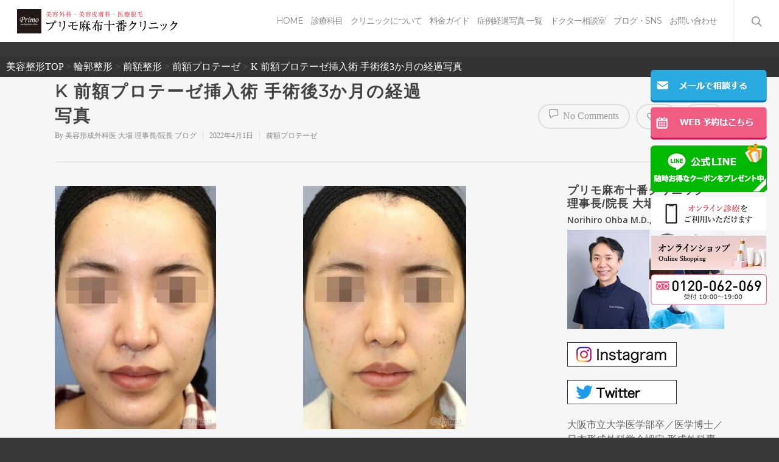

--- FILE ---
content_type: text/html; charset=UTF-8
request_url: https://www.primo-clinic.jp/column/82796/
body_size: 44190
content:
<!doctype html>


<html lang="ja"
	itemscope 
	itemtype="http://schema.org/Article" 
	prefix="og: http://ogp.me/ns#"  class="no-js"><head>

<!-- Meta Tags -->
<meta http-equiv="Content-Type" content="text/html; charset=UTF-8" />

<!-- Google Tag Manager -->
<script>(function(w,d,s,l,i){w[l]=w[l]||[];w[l].push({'gtm.start':
new Date().getTime(),event:'gtm.js'});var f=d.getElementsByTagName(s)[0],
j=d.createElement(s),dl=l!='dataLayer'?'&l='+l:'';j.async=true;j.src=
'https://www.googletagmanager.com/gtm.js?id='+i+dl;f.parentNode.insertBefore(j,f);
})(window,document,'script','dataLayer','GTM-W3SJP7L');</script>
<!-- End Google Tag Manager -->

<!-- Google Tag Manager opt-->
<script>(function(w,d,s,l,i){w[l]=w[l]||[];w[l].push({'gtm.start':
new Date().getTime(),event:'gtm.js'});var f=d.getElementsByTagName(s)[0],
j=d.createElement(s),dl=l!='dataLayer'?'&l='+l:'';j.async=true;j.src=
'https://www.googletagmanager.com/gtm.js?id='+i+dl;f.parentNode.insertBefore(j,f);
})(window,document,'script','dataLayer','GTM-WBT46BH');</script>
<!-- End Google Tag Manager -->

<!-- Google Tag Manager (noscript) opt -->
<noscript><iframe src="https://www.googletagmanager.com/ns.html?id=GTM-WBT46BH"
height="0" width="0" style="display:none;visibility:hidden"></iframe></noscript>
<!-- End Google Tag Manager (noscript) -->


	<meta name="viewport" content="width=device-width, initial-scale=1, maximum-scale=1, user-scalable=0" />


<!--Shortcut icon-->
	<link rel="shortcut icon" href="https://www.primo-clinic.jp/wp-content/uploads/2016/12/primo_fav.png" />

<title>K 前額プロテーゼ挿入術 手術後3か月の経過写真 | プリモ麻布十番クリニック 美容整形ブログ</title>

<!-- All in One SEO Pack 2.8 by Michael Torbert of Semper Fi Web Design[1558,1610] -->
<link rel="canonical" href="https://www.primo-clinic.jp/column/82796/" />
<meta property="og:title" content="K 前額プロテーゼ挿入術 手術後3か月の経過写真 | プリモ麻布十番クリニック 美容整形ブログ" />
<meta property="og:type" content="article" />
<meta property="og:url" content="https://www.primo-clinic.jp/column/82796/" />
<meta property="og:image" content="https://www.primo-clinic.jp/wp-content/uploads/2016/11/primo_image.png" />
<meta property="og:site_name" content="プリモ麻布十番クリニック" />
<meta property="fb:admins" content="PRIMOclinic" />
<meta property="article:tag" content="前額プロテーゼ" />
<meta property="article:published_time" content="2022-04-01T06:58:16Z" />
<meta property="article:modified_time" content="2022-06-22T03:05:13Z" />
<meta name="twitter:card" content="summary" />
<meta name="twitter:title" content="K 前額プロテーゼ挿入術 手術後3か月の経過写真 | プリモ麻布十番クリニック 美容整形ブログ" />
<meta name="twitter:image" content="https://www.primo-clinic.jp/wp-content/uploads/2016/11/primo_image.png" />
<meta itemprop="image" content="https://www.primo-clinic.jp/wp-content/uploads/2016/11/primo_image.png" />
<!-- /all in one seo pack -->
<link rel='dns-prefetch' href='//ajax.googleapis.com' />
<link rel='dns-prefetch' href='//fonts.googleapis.com' />
<link rel='dns-prefetch' href='//s.w.org' />
<meta property='og:site_name' content='プリモ麻布十番クリニック'/><meta property='og:url' content='https://www.primo-clinic.jp/column/82796/'/><meta property='og:title' content='K 前額プロテーゼ挿入術 手術後3か月の経過写真'/><meta property='og:type' content='article'/>		<script type="text/javascript">
			window._wpemojiSettings = {"baseUrl":"https:\/\/s.w.org\/images\/core\/emoji\/11\/72x72\/","ext":".png","svgUrl":"https:\/\/s.w.org\/images\/core\/emoji\/11\/svg\/","svgExt":".svg","source":{"concatemoji":"https:\/\/www.primo-clinic.jp\/wp-includes\/js\/wp-emoji-release.min.js?ver=4.9.12"}};
			!function(a,b,c){function d(a,b){var c=String.fromCharCode;l.clearRect(0,0,k.width,k.height),l.fillText(c.apply(this,a),0,0);var d=k.toDataURL();l.clearRect(0,0,k.width,k.height),l.fillText(c.apply(this,b),0,0);var e=k.toDataURL();return d===e}function e(a){var b;if(!l||!l.fillText)return!1;switch(l.textBaseline="top",l.font="600 32px Arial",a){case"flag":return!(b=d([55356,56826,55356,56819],[55356,56826,8203,55356,56819]))&&(b=d([55356,57332,56128,56423,56128,56418,56128,56421,56128,56430,56128,56423,56128,56447],[55356,57332,8203,56128,56423,8203,56128,56418,8203,56128,56421,8203,56128,56430,8203,56128,56423,8203,56128,56447]),!b);case"emoji":return b=d([55358,56760,9792,65039],[55358,56760,8203,9792,65039]),!b}return!1}function f(a){var c=b.createElement("script");c.src=a,c.defer=c.type="text/javascript",b.getElementsByTagName("head")[0].appendChild(c)}var g,h,i,j,k=b.createElement("canvas"),l=k.getContext&&k.getContext("2d");for(j=Array("flag","emoji"),c.supports={everything:!0,everythingExceptFlag:!0},i=0;i<j.length;i++)c.supports[j[i]]=e(j[i]),c.supports.everything=c.supports.everything&&c.supports[j[i]],"flag"!==j[i]&&(c.supports.everythingExceptFlag=c.supports.everythingExceptFlag&&c.supports[j[i]]);c.supports.everythingExceptFlag=c.supports.everythingExceptFlag&&!c.supports.flag,c.DOMReady=!1,c.readyCallback=function(){c.DOMReady=!0},c.supports.everything||(h=function(){c.readyCallback()},b.addEventListener?(b.addEventListener("DOMContentLoaded",h,!1),a.addEventListener("load",h,!1)):(a.attachEvent("onload",h),b.attachEvent("onreadystatechange",function(){"complete"===b.readyState&&c.readyCallback()})),g=c.source||{},g.concatemoji?f(g.concatemoji):g.wpemoji&&g.twemoji&&(f(g.twemoji),f(g.wpemoji)))}(window,document,window._wpemojiSettings);
		</script>
		<style type="text/css">
img.wp-smiley,
img.emoji {
	display: inline !important;
	border: none !important;
	box-shadow: none !important;
	height: 1em !important;
	width: 1em !important;
	margin: 0 .07em !important;
	vertical-align: -0.1em !important;
	background: none !important;
	padding: 0 !important;
}
</style>
<link rel='stylesheet' id='contact-form-7-css'  href='https://www.primo-clinic.jp/wp-content/plugins/contact-form-7/includes/css/styles.css?ver=5.0.4' type='text/css' media='all' />
<link rel='stylesheet' id='jquery-ui-theme-css'  href='https://ajax.googleapis.com/ajax/libs/jqueryui/1.11.4/themes/smoothness/jquery-ui.min.css?ver=1.11.4' type='text/css' media='all' />
<link rel='stylesheet' id='jquery-ui-timepicker-css'  href='https://www.primo-clinic.jp/wp-content/plugins/contact-form-7-datepicker/js/jquery-ui-timepicker/jquery-ui-timepicker-addon.min.css?ver=4.9.12' type='text/css' media='all' />
<link rel='stylesheet' id='accordioncssfree-css'  href='https://www.primo-clinic.jp/wp-content/plugins/sp-faq/css/jquery.accordion.css?ver=3.2.6' type='text/css' media='all' />
<link rel='stylesheet' id='widgets-on-pages-css'  href='https://www.primo-clinic.jp/wp-content/plugins/widgets-on-pages/public/css/widgets-on-pages-public.css?ver=1.4.0' type='text/css' media='all' />
<link rel='stylesheet' id='font-awesome-css'  href='https://www.primo-clinic.jp/wp-content/themes/piano/css/font-awesome.min.css?ver=4.6.3' type='text/css' media='all' />
<link rel='stylesheet' id='parent-style-css'  href='https://www.primo-clinic.jp/wp-content/themes/piano/style.css?ver=4.9.12' type='text/css' media='all' />
<link rel='stylesheet' id='mediaelement-css'  href='https://www.primo-clinic.jp/wp-includes/js/mediaelement/mediaelementplayer-legacy.min.css?ver=4.2.6-78496d1' type='text/css' media='all' />
<link rel='stylesheet' id='wp-mediaelement-css'  href='https://www.primo-clinic.jp/wp-includes/js/mediaelement/wp-mediaelement.min.css?ver=4.9.12' type='text/css' media='all' />
<link rel='stylesheet' id='rgs-css'  href='https://www.primo-clinic.jp/wp-content/themes/piano/css/rgs.css?ver=8.0' type='text/css' media='all' />
<link rel='stylesheet' id='main-styles-css'  href='https://www.primo-clinic.jp/wp-content/themes/piano-child/style.css?ver=8.0.1' type='text/css' media='all' />
<style id='main-styles-inline-css' type='text/css'>
html:not(.page-trans-loaded) { background-color: #ffffff; }
</style>
<link rel='stylesheet' id='pretty_photo-css'  href='https://www.primo-clinic.jp/wp-content/themes/piano/css/prettyPhoto.css?ver=7.0.1' type='text/css' media='all' />
<!--[if lt IE 9]>
<link rel='stylesheet' id='nectar-ie8-css'  href='https://www.primo-clinic.jp/wp-content/themes/piano/css/ie8.css?ver=4.9.12' type='text/css' media='all' />
<![endif]-->
<link rel='stylesheet' id='responsive-css'  href='https://www.primo-clinic.jp/wp-content/themes/piano/css/responsive.css?ver=8.0.1' type='text/css' media='all' />
<link rel='stylesheet' id='options_typography_OpenSans_ext-css'  href='https://fonts.googleapis.com/css?family=Open+Sans%3A300%2C400%2C600%2C700&#038;subset=latin%2Clatin-ext' type='text/css' media='all' />
<link rel='stylesheet' id='skin-ascend-css'  href='https://www.primo-clinic.jp/wp-content/themes/piano/css/ascend.css?ver=8.0' type='text/css' media='all' />
<link rel='stylesheet' id='js_composer_front-css'  href='https://www.primo-clinic.jp/wp-content/plugins/js_composer_salient/assets/css/js_composer.min.css?ver=5.2.4' type='text/css' media='all' />
<link rel='stylesheet' id='redux-google-fonts-salient_redux-css'  href='https://fonts.googleapis.com/css?family=Montserrat%7CPlayfair+Display&#038;subset=latin&#038;ver=1740447219' type='text/css' media='all' />
<link rel='stylesheet' id='tooltip-css'  href='https://www.primo-clinic.jp/wp-content/plugins/enhanced-tooltipglossary/frontend/assets/css/tooltip.css?ver=4.9.12' type='text/css' media='all' />
<script type='text/javascript' src='https://www.primo-clinic.jp/wp-includes/js/jquery/jquery.js?ver=1.12.4'></script>
<script type='text/javascript' src='https://www.primo-clinic.jp/wp-includes/js/jquery/jquery-migrate.min.js?ver=1.4.1'></script>
<script type='text/javascript'>
/* <![CDATA[ */
var cmtt_data = {"tooltip":{"clickable":0,"top":3,"left":23,"endalpha":95,"borderStyle":"none","borderWidth":"0px","borderColor":"#000","fontSize":"13px","padding":"2px 12px 3px 7px","borderRadius":"6px"},"ajaxurl":"https:\/\/www.primo-clinic.jp\/wp-admin\/admin-ajax.php"};
/* ]]> */
</script>
<script type='text/javascript' src='https://www.primo-clinic.jp/wp-content/plugins/enhanced-tooltipglossary/frontend/assets/js/tooltip.js?ver=4.9.12'></script>
<script type='text/javascript' src='https://www.primo-clinic.jp/wp-content/plugins/sp-faq/js/jquery.accordion.js?ver=3.2.6'></script>
<script type='text/javascript' src='https://www.primo-clinic.jp/wp-content/themes/piano/js/modernizr.js?ver=2.6.2'></script>
<script type='text/javascript'>
var mejsL10n = {"language":"ja","strings":{"mejs.install-flash":"\u3054\u5229\u7528\u306e\u30d6\u30e9\u30a6\u30b6\u30fc\u306f Flash Player \u304c\u7121\u52b9\u306b\u306a\u3063\u3066\u3044\u308b\u304b\u3001\u30a4\u30f3\u30b9\u30c8\u30fc\u30eb\u3055\u308c\u3066\u3044\u307e\u305b\u3093\u3002Flash Player \u30d7\u30e9\u30b0\u30a4\u30f3\u3092\u6709\u52b9\u306b\u3059\u308b\u304b\u3001\u6700\u65b0\u30d0\u30fc\u30b8\u30e7\u30f3\u3092 https:\/\/get.adobe.com\/jp\/flashplayer\/ \u304b\u3089\u30a4\u30f3\u30b9\u30c8\u30fc\u30eb\u3057\u3066\u304f\u3060\u3055\u3044\u3002","mejs.fullscreen-off":"Turn off Fullscreen","mejs.fullscreen-on":"Go Fullscreen","mejs.download-video":"Download Video","mejs.fullscreen":"\u30d5\u30eb\u30b9\u30af\u30ea\u30fc\u30f3","mejs.time-jump-forward":["Jump forward 1 second","Jump forward %1 seconds"],"mejs.loop":"Toggle Loop","mejs.play":"\u518d\u751f","mejs.pause":"\u505c\u6b62","mejs.close":"\u9589\u3058\u308b","mejs.time-slider":"\u30bf\u30a4\u30e0\u30b9\u30e9\u30a4\u30c0\u30fc","mejs.time-help-text":"1\u79d2\u9032\u3080\u306b\u306f\u5de6\u53f3\u77e2\u5370\u30ad\u30fc\u3092\u300110\u79d2\u9032\u3080\u306b\u306f\u4e0a\u4e0b\u77e2\u5370\u30ad\u30fc\u3092\u4f7f\u3063\u3066\u304f\u3060\u3055\u3044\u3002","mejs.time-skip-back":["Skip back 1 second","Skip back %1 seconds"],"mejs.captions-subtitles":"\u30ad\u30e3\u30d7\u30b7\u30e7\u30f3\/\u5b57\u5e55","mejs.captions-chapters":"\u30c1\u30e3\u30d7\u30bf\u30fc","mejs.none":"\u306a\u3057","mejs.mute-toggle":"Mute Toggle","mejs.volume-help-text":"\u30dc\u30ea\u30e5\u30fc\u30e0\u8abf\u7bc0\u306b\u306f\u4e0a\u4e0b\u77e2\u5370\u30ad\u30fc\u3092\u4f7f\u3063\u3066\u304f\u3060\u3055\u3044\u3002","mejs.unmute":"\u30df\u30e5\u30fc\u30c8\u89e3\u9664","mejs.mute":"\u30df\u30e5\u30fc\u30c8","mejs.volume-slider":"\u30dc\u30ea\u30e5\u30fc\u30e0\u30b9\u30e9\u30a4\u30c0\u30fc","mejs.video-player":"\u52d5\u753b\u30d7\u30ec\u30fc\u30e4\u30fc","mejs.audio-player":"\u97f3\u58f0\u30d7\u30ec\u30fc\u30e4\u30fc","mejs.ad-skip":"Skip ad","mejs.ad-skip-info":["Skip in 1 second","Skip in %1 seconds"],"mejs.source-chooser":"Source Chooser","mejs.stop":"Stop","mejs.speed-rate":"Speed Rate","mejs.live-broadcast":"\u751f\u653e\u9001","mejs.afrikaans":"\u30a2\u30d5\u30ea\u30ab\u30fc\u30f3\u30b9\u8a9e","mejs.albanian":"\u30a2\u30eb\u30d0\u30cb\u30a2\u8a9e","mejs.arabic":"\u30a2\u30e9\u30d3\u30a2\u8a9e","mejs.belarusian":"\u30d9\u30e9\u30eb\u30fc\u30b7\u8a9e","mejs.bulgarian":"\u30d6\u30eb\u30ac\u30ea\u30a2\u8a9e","mejs.catalan":"\u30ab\u30bf\u30ed\u30cb\u30a2\u8a9e","mejs.chinese":"\u4e2d\u56fd\u8a9e","mejs.chinese-simplified":"\u4e2d\u56fd\u8a9e (\u7c21\u4f53\u5b57)","mejs.chinese-traditional":"\u4e2d\u56fd\u8a9e (\u7e41\u4f53\u5b57)","mejs.croatian":"\u30af\u30ed\u30a2\u30c1\u30a2\u8a9e","mejs.czech":"\u30c1\u30a7\u30b3\u8a9e","mejs.danish":"\u30c7\u30f3\u30de\u30fc\u30af\u8a9e","mejs.dutch":"\u30aa\u30e9\u30f3\u30c0\u8a9e","mejs.english":"\u82f1\u8a9e","mejs.estonian":"\u30a8\u30b9\u30c8\u30cb\u30a2\u8a9e","mejs.filipino":"\u30d5\u30a3\u30ea\u30d4\u30f3\u8a9e","mejs.finnish":"\u30d5\u30a3\u30f3\u30e9\u30f3\u30c9\u8a9e","mejs.french":"\u30d5\u30e9\u30f3\u30b9\u8a9e","mejs.galician":"\u30ac\u30ea\u30b7\u30a2\u8a9e","mejs.german":"\u30c9\u30a4\u30c4\u8a9e","mejs.greek":"\u30ae\u30ea\u30b7\u30e3\u8a9e","mejs.haitian-creole":"\u30cf\u30a4\u30c1\u8a9e","mejs.hebrew":"\u30d8\u30d6\u30e9\u30a4\u8a9e","mejs.hindi":"\u30d2\u30f3\u30c7\u30a3\u30fc\u8a9e","mejs.hungarian":"\u30cf\u30f3\u30ac\u30ea\u30fc\u8a9e","mejs.icelandic":"\u30a2\u30a4\u30b9\u30e9\u30f3\u30c9\u8a9e","mejs.indonesian":"\u30a4\u30f3\u30c9\u30cd\u30b7\u30a2\u8a9e","mejs.irish":"\u30a2\u30a4\u30eb\u30e9\u30f3\u30c9\u8a9e","mejs.italian":"\u30a4\u30bf\u30ea\u30a2\u8a9e","mejs.japanese":"\u65e5\u672c\u8a9e","mejs.korean":"\u97d3\u56fd\u8a9e","mejs.latvian":"\u30e9\u30c8\u30d3\u30a2\u8a9e","mejs.lithuanian":"\u30ea\u30c8\u30a2\u30cb\u30a2\u8a9e","mejs.macedonian":"\u30de\u30b1\u30c9\u30cb\u30a2\u8a9e","mejs.malay":"\u30de\u30ec\u30fc\u8a9e","mejs.maltese":"\u30de\u30eb\u30bf\u8a9e","mejs.norwegian":"\u30ce\u30eb\u30a6\u30a7\u30fc\u8a9e","mejs.persian":"\u30da\u30eb\u30b7\u30a2\u8a9e","mejs.polish":"\u30dd\u30fc\u30e9\u30f3\u30c9\u8a9e","mejs.portuguese":"\u30dd\u30eb\u30c8\u30ac\u30eb\u8a9e","mejs.romanian":"\u30eb\u30fc\u30de\u30cb\u30a2\u8a9e","mejs.russian":"\u30ed\u30b7\u30a2\u8a9e","mejs.serbian":"\u30bb\u30eb\u30d3\u30a2\u8a9e","mejs.slovak":"\u30b9\u30ed\u30d0\u30ad\u30a2\u8a9e","mejs.slovenian":"\u30b9\u30ed\u30d9\u30cb\u30a2\u8a9e","mejs.spanish":"\u30b9\u30da\u30a4\u30f3\u8a9e","mejs.swahili":"\u30b9\u30ef\u30d2\u30ea\u8a9e","mejs.swedish":"\u30b9\u30a6\u30a7\u30fc\u30c7\u30f3\u8a9e","mejs.tagalog":"\u30bf\u30ac\u30ed\u30b0\u8a9e","mejs.thai":"\u30bf\u30a4\u8a9e","mejs.turkish":"\u30c8\u30eb\u30b3\u8a9e","mejs.ukrainian":"\u30a6\u30af\u30e9\u30a4\u30ca\u8a9e","mejs.vietnamese":"\u30d9\u30c8\u30ca\u30e0\u8a9e","mejs.welsh":"\u30a6\u30a7\u30fc\u30eb\u30ba\u8a9e","mejs.yiddish":"\u30a4\u30c7\u30a3\u30c3\u30b7\u30e5\u8a9e"}};
</script>
<script type='text/javascript' src='https://www.primo-clinic.jp/wp-includes/js/mediaelement/mediaelement-and-player.min.js?ver=4.2.6-78496d1'></script>
<script type='text/javascript' src='https://www.primo-clinic.jp/wp-includes/js/mediaelement/mediaelement-migrate.min.js?ver=4.9.12'></script>
<script type='text/javascript'>
/* <![CDATA[ */
var _wpmejsSettings = {"pluginPath":"\/wp-includes\/js\/mediaelement\/","classPrefix":"mejs-","stretching":"responsive"};
/* ]]> */
</script>
<link rel='https://api.w.org/' href='https://www.primo-clinic.jp/wp-json/' />
<link rel="EditURI" type="application/rsd+xml" title="RSD" href="https://www.primo-clinic.jp/xmlrpc.php?rsd" />
<link rel="wlwmanifest" type="application/wlwmanifest+xml" href="https://www.primo-clinic.jp/wp-includes/wlwmanifest.xml" /> 
<link rel='prev' title='CX 全切開＋上眼瞼脱脂手術後1週間の経過写真' href='https://www.primo-clinic.jp/column/85025/' />
<link rel='next' title='I 前額プロテーゼ＋頬顎脂肪吸引手術後3ヶ月の経過写真' href='https://www.primo-clinic.jp/column/81576/' />
<meta name="generator" content="WordPress 4.9.12" />
<link rel='shortlink' href='https://www.primo-clinic.jp/?p=82796' />
<link rel="alternate" type="application/json+oembed" href="https://www.primo-clinic.jp/wp-json/oembed/1.0/embed?url=https%3A%2F%2Fwww.primo-clinic.jp%2Fcolumn%2F82796%2F" />
<link rel="alternate" type="text/xml+oembed" href="https://www.primo-clinic.jp/wp-json/oembed/1.0/embed?url=https%3A%2F%2Fwww.primo-clinic.jp%2Fcolumn%2F82796%2F&#038;format=xml" />
<script>
    document.addEventListener( 'wpcf7mailsent', function( event ) { //フォーム送信が完了した時
      if ( '26429' == event.detail.contactFormId ) { //contactform7のidが26429の場合に限って
        window.dataLayer = window.dataLayer || [];
        window.dataLayer.push({ //次のデータレイヤー変数を返します
          'event':'contactform7_sent', //変数名「event」の値は「contactform7_sent」
          'contactform7_type':'お問い合わせ' //変数名「contactform7_detail」の値は「お問い合わせ」
        });
      }
    }, false );
  </script>
<script>
document.addEventListener( 'wpcf7mailsent', function( event ) {
  if ( '56119' == event.detail.contactFormId ) {
    gtag('event', 'submit', {
      'event_category': 'form',
      'event_label': 'contact'
    });
  }
  else if ( '56120' == event.detail.contactFormId ) {
    gtag('event', 'submit', {
      'event_category': 'form',
      'event_label': 'contact2'
    });
  }
}, false );
</script>
<style type="text/css">body a{color:#333333;}#header-outer:not([data-lhe="animated_underline"]) header#top nav > ul > li > a:hover,#header-outer:not([data-lhe="animated_underline"]) header#top nav .sf-menu > li.sfHover > a,header#top nav > ul > li.button_bordered > a:hover,#header-outer:not([data-lhe="animated_underline"]) header#top nav .sf-menu li.current-menu-item > a,header#top nav .sf-menu li.current_page_item > a .sf-sub-indicator i,header#top nav .sf-menu li.current_page_ancestor > a .sf-sub-indicator i,#header-outer:not([data-lhe="animated_underline"]) header#top nav .sf-menu li.current_page_ancestor > a,#header-outer:not([data-lhe="animated_underline"]) header#top nav .sf-menu li.current-menu-ancestor > a,#header-outer:not([data-lhe="animated_underline"]) header#top nav .sf-menu li.current_page_item > a,body header#top nav .sf-menu li.current_page_item > a .sf-sub-indicator [class^="icon-"],header#top nav .sf-menu li.current_page_ancestor > a .sf-sub-indicator [class^="icon-"],.sf-menu li ul li.sfHover > a .sf-sub-indicator [class^="icon-"],#header-outer:not(.transparent) #social-in-menu a i:after,.testimonial_slider[data-rating-color="accent-color"] .star-rating .filled:before,ul.sf-menu > li > a:hover > .sf-sub-indicator i,ul.sf-menu > li > a:active > .sf-sub-indicator i,ul.sf-menu > li.sfHover > a > .sf-sub-indicator i,.sf-menu ul li.current_page_item > a,.sf-menu ul li.current-menu-ancestor > a,.sf-menu ul li.current_page_ancestor > a,.sf-menu ul a:focus,.sf-menu ul a:hover,.sf-menu ul a:active,.sf-menu ul li:hover > a,.sf-menu ul li.sfHover > a,.sf-menu li ul li a:hover,.sf-menu li ul li.sfHover > a,#footer-outer a:hover,.recent-posts .post-header a:hover,article.post .post-header a:hover,article.result a:hover,article.post .post-header h2 a,.single article.post .post-meta a:hover,.comment-list .comment-meta a:hover,label span,.wpcf7-form p span,.icon-3x[class^="icon-"],.icon-3x[class*=" icon-"],.icon-tiny[class^="icon-"],body .circle-border,article.result .title a,.home .blog-recent .col .post-header a:hover,.home .blog-recent .col .post-header h3 a,#single-below-header a:hover,header#top #logo:hover,.sf-menu > li.current_page_ancestor > a > .sf-sub-indicator [class^="icon-"],.sf-menu > li.current-menu-ancestor > a > .sf-sub-indicator [class^="icon-"],body #mobile-menu li.open > a [class^="icon-"],.pricing-column h3,.pricing-table[data-style="flat-alternative"] .pricing-column.accent-color h4,.pricing-table[data-style="flat-alternative"] .pricing-column.accent-color .interval,.comment-author a:hover,.project-attrs li i,#footer-outer #copyright li a i:hover,.col:hover > [class^="icon-"].icon-3x.accent-color.alt-style.hovered,.col:hover > [class*=" icon-"].icon-3x.accent-color.alt-style.hovered,#header-outer .widget_shopping_cart .cart_list a,.woocommerce .star-rating,.woocommerce-page table.cart a.remove,.woocommerce form .form-row .required,.woocommerce-page form .form-row .required,body #header-secondary-outer #social a:hover i,.woocommerce ul.products li.product .price,body .twitter-share:hover i,.twitter-share.hovered i,body .linkedin-share:hover i,.linkedin-share.hovered i,body .google-plus-share:hover i,.google-plus-share.hovered i,.pinterest-share:hover i,.pinterest-share.hovered i,.facebook-share:hover i,.facebook-share.hovered i,.woocommerce-page ul.products li.product .price,.nectar-milestone .number.accent-color,header#top nav > ul > li.megamenu > ul > li > a:hover,header#top nav > ul > li.megamenu > ul > li.sfHover > a,body #portfolio-nav a:hover i,span.accent-color,.nectar-love:hover i,.nectar-love.loved i,.portfolio-items .nectar-love:hover i,.portfolio-items .nectar-love.loved i,body .hovered .nectar-love i,header#top nav ul #search-btn a:hover span,header#top nav ul .slide-out-widget-area-toggle a:hover span,#search-outer #search #close a span:hover,.carousel-wrap[data-full-width="true"] .carousel-heading a:hover i,#search-outer .ui-widget-content li:hover a .title,#search-outer .ui-widget-content .ui-state-hover .title,#search-outer .ui-widget-content .ui-state-focus .title,.portfolio-filters-inline .container ul li a.active,body [class^="icon-"].icon-default-style,.single-post #single-below-header.fullscreen-header .icon-salient-heart-2,.svg-icon-holder[data-color="accent-color"],.team-member a.accent-color:hover,.ascend .comment-list .reply a,.wpcf7-form .wpcf7-not-valid-tip,.text_on_hover.product .add_to_cart_button,.blog-recent[data-style="minimal"] .col > span,.blog-recent[data-style="title_only"] .col:hover .post-header .title,.woocommerce-checkout-review-order-table .product-info .amount,.tabbed[data-style="minimal"] > ul li a.active-tab,.masonry.classic_enhanced article.post .post-meta a:hover i,.blog-recent[data-style*="classic_enhanced"] .post-meta a:hover i,.blog-recent[data-style*="classic_enhanced"] .post-meta .icon-salient-heart-2.loved,.masonry.classic_enhanced article.post .post-meta .icon-salient-heart-2.loved,.single #single-meta ul li:not(.meta-share-count):hover i,.single #single-meta ul li:not(.meta-share-count):hover a,.single #single-meta ul li:not(.meta-share-count):hover span,.single #single-meta ul li.meta-share-count .nectar-social a:hover i,#project-meta #single-meta ul li > a,#project-meta ul li.meta-share-count .nectar-social a:hover i,#project-meta ul li:not(.meta-share-count):hover i,#project-meta ul li:not(.meta-share-count):hover span,div[data-style="minimal"] .toggle:hover h3 a,div[data-style="minimal"] .toggle.open h3 a,.nectar-icon-list[data-icon-style="border"][data-icon-color="accent-color"] .list-icon-holder[data-icon_type="numerical"] span,.nectar-icon-list[data-icon-color="accent-color"][data-icon-style="border"] .content h4,body[data-dropdown-style="minimal"] #header-outer .woocommerce.widget_shopping_cart .cart_list li a.remove,body[data-dropdown-style="minimal"] #header-outer .woocommerce.widget_shopping_cart .cart_list li a.remove,#post-area.standard-minimal article.post .post-meta .date a,#post-area.standard-minimal article.post .post-header h2 a:hover,#post-area.standard-minimal article.post .more-link:hover span,#post-area.standard-minimal article.post .more-link span:after,#post-area.standard-minimal article.post .minimal-post-meta a:hover,body #pagination .page-numbers.prev:hover,body #pagination .page-numbers.next:hover,html body .woocommerce-pagination a.page-numbers:hover,body .woocommerce-pagination a.page-numbers:hover,body #pagination a.page-numbers:hover,.nectar-slide-in-cart .widget_shopping_cart .cart_list a,.sf-menu ul li.open-submenu > a,.woocommerce p.stars a:hover,.woocommerce .material.product .product-wrap .product-add-to-cart a:hover,.woocommerce .material.product .product-wrap .product-add-to-cart a:hover > span,.woocommerce-MyAccount-navigation ul li.is-active a:before,.woocommerce-MyAccount-navigation ul li:hover a:before,.woocommerce.ascend .price_slider_amount button.button[type="submit"],html .ascend.woocommerce #sidebar div ul li a:hover,html .ascend.woocommerce #sidebar div ul li.current-cat > a,.woocommerce .widget_layered_nav ul li.chosen a:after,.woocommerce-page .widget_layered_nav ul li.chosen a:after,body[data-form-submit="see-through"] input[type=submit],body[data-form-submit="see-through"] button[type=submit],#header-outer[data-format="left-header"] .sf-menu .sub-menu .current-menu-item > a,.nectar_icon_wrap[data-color="accent-color"] i,.nectar_team_member_close .inner:before,body[data-dropdown-style="minimal"]:not([data-header-format="left-header"]) header#top nav > ul > li.megamenu > ul > li > ul > li.has-ul > a:hover,body:not([data-header-format="left-header"]) header#top nav > ul > li.megamenu > ul > li > ul > li.has-ul > a:hover,body[data-dropdown-style="minimal"] #header-outer:not([data-format="left-header"]) header#top nav > ul > li.megamenu ul ul li.current-menu-item.has-ul > a,body[data-dropdown-style="minimal"] #header-outer:not([data-format="left-header"]) header#top nav > ul > li.megamenu ul ul li.current-menu-ancestor.has-ul > a,body .wpb_row .span_12 .portfolio-filters-inline[data-color-scheme="accent-color-underline"].full-width-section a.active,body .wpb_row .span_12 .portfolio-filters-inline[data-color-scheme="accent-color-underline"].full-width-section a:hover{color:#333333!important;}.col:not(#post-area):not(.span_12):not(#sidebar):hover [class^="icon-"].icon-3x.accent-color.alt-style.hovered,body .col:not(#post-area):not(.span_12):not(#sidebar):hover a [class*=" icon-"].icon-3x.accent-color.alt-style.hovered,.ascend #header-outer:not(.transparent) .cart-outer:hover .cart-menu-wrap:not(.has_products) .icon-salient-cart{color:#333333!important;}.orbit-wrapper div.slider-nav span.right,.orbit-wrapper div.slider-nav span.left,.flex-direction-nav a,.jp-play-bar,.jp-volume-bar-value,.jcarousel-prev:hover,.jcarousel-next:hover,.portfolio-items .col[data-default-color="true"] .work-item:not(.style-3) .work-info-bg,.portfolio-items .col[data-default-color="true"] .bottom-meta,.portfolio-filters a,.portfolio-filters #sort-portfolio,.project-attrs li span,.progress li span,.nectar-progress-bar span,#footer-outer #footer-widgets .col .tagcloud a:hover,#sidebar .widget .tagcloud a:hover,article.post .more-link span:hover,#fp-nav.tooltip ul li .fp-tooltip .tooltip-inner,article.post.quote .post-content .quote-inner,article.post.link .post-content .link-inner,#pagination .next a:hover,#pagination .prev a:hover,.comment-list .reply a:hover,input[type=submit]:hover,input[type="button"]:hover,#footer-outer #copyright li a.vimeo:hover,#footer-outer #copyright li a.behance:hover,.toggle.open h3 a,.tabbed > ul li a.active-tab,[class*=" icon-"],.icon-normal,.bar_graph li span,.nectar-button[data-color-override="false"].regular-button,.nectar-button.tilt.accent-color,body .swiper-slide .button.transparent_2 a.primary-color:hover,#footer-outer #footer-widgets .col input[type="submit"],.carousel-prev:hover,.carousel-next:hover,body .products-carousel .carousel-next:hover,body .products-carousel .carousel-prev:hover,.blog-recent .more-link span:hover,.post-tags a:hover,.pricing-column.highlight h3,.pricing-table[data-style="flat-alternative"] .pricing-column.highlight h3 .highlight-reason,.pricing-table[data-style="flat-alternative"] .pricing-column.accent-color:before,#to-top:hover,#to-top.dark:hover,body[data-button-style*="rounded"] #to-top:after,#pagination a.page-numbers:hover,#pagination span.page-numbers.current,.single-portfolio .facebook-share a:hover,.single-portfolio .twitter-share a:hover,.single-portfolio .pinterest-share a:hover,.single-post .facebook-share a:hover,.single-post .twitter-share a:hover,.single-post .pinterest-share a:hover,.mejs-controls .mejs-time-rail .mejs-time-current,.mejs-controls .mejs-volume-button .mejs-volume-slider .mejs-volume-current,.mejs-controls .mejs-horizontal-volume-slider .mejs-horizontal-volume-current,article.post.quote .post-content .quote-inner,article.post.link .post-content .link-inner,article.format-status .post-content .status-inner,article.post.format-aside .aside-inner,body #header-secondary-outer #social li a.behance:hover,body #header-secondary-outer #social li a.vimeo:hover,#sidebar .widget:hover [class^="icon-"].icon-3x,.woocommerce-page button.single_add_to_cart_button,article.post.quote .content-inner .quote-inner .whole-link,.masonry.classic_enhanced article.post.quote.wide_tall .post-content a:hover .quote-inner,.masonry.classic_enhanced article.post.link.wide_tall .post-content a:hover .link-inner,.iosSlider .prev_slide:hover,.iosSlider .next_slide:hover,body [class^="icon-"].icon-3x.alt-style.accent-color,body [class*=" icon-"].icon-3x.alt-style.accent-color,#slide-out-widget-area,#slide-out-widget-area-bg.fullscreen,#slide-out-widget-area-bg.fullscreen-alt .bg-inner,#header-outer .widget_shopping_cart a.button,body[data-button-style="rounded"] .wpb_wrapper .twitter-share:before,body[data-button-style="rounded"] .wpb_wrapper .twitter-share.hovered:before,body[data-button-style="rounded"] .wpb_wrapper .facebook-share:before,body[data-button-style="rounded"] .wpb_wrapper .facebook-share.hovered:before,body[data-button-style="rounded"] .wpb_wrapper .google-plus-share:before,body[data-button-style="rounded"] .wpb_wrapper .google-plus-share.hovered:before,body[data-button-style="rounded"] .wpb_wrapper .nectar-social:hover > *:before,body[data-button-style="rounded"] .wpb_wrapper .pinterest-share:before,body[data-button-style="rounded"] .wpb_wrapper .pinterest-share.hovered:before,body[data-button-style="rounded"] .wpb_wrapper .linkedin-share:before,body[data-button-style="rounded"] .wpb_wrapper .linkedin-share.hovered:before,#header-outer a.cart-contents .cart-wrap span,.swiper-slide .button.solid_color a,.swiper-slide .button.solid_color_2 a,.portfolio-filters,button[type=submit]:hover,#buddypress button:hover,#buddypress a.button:hover,#buddypress ul.button-nav li.current a,header#top nav ul .slide-out-widget-area-toggle a:hover i.lines,header#top nav ul .slide-out-widget-area-toggle a:hover i.lines:after,header#top nav ul .slide-out-widget-area-toggle a:hover i.lines:before,header#top nav ul .slide-out-widget-area-toggle[data-icon-animation="simple-transform"] a:hover i.lines-button:after,#buddypress a.button:focus,.text_on_hover.product a.added_to_cart,.woocommerce div.product .woocommerce-tabs .full-width-content ul.tabs li a:after,.woocommerce div[data-project-style="text_on_hover"] .cart .quantity input.minus,.woocommerce div[data-project-style="text_on_hover"] .cart .quantity input.plus,.woocommerce-cart .wc-proceed-to-checkout a.checkout-button,.woocommerce .span_4 input[type="submit"].checkout-button,.portfolio-filters-inline[data-color-scheme="accent-color"],body[data-fancy-form-rcs="1"] [type="radio"]:checked + label:after,.select2-container .select2-choice:hover,.select2-dropdown-open .select2-choice,header#top nav > ul > li.button_solid_color > a:before,#header-outer.transparent header#top nav > ul > li.button_solid_color > a:before,.tabbed[data-style*="minimal"] > ul li a:after,.twentytwenty-handle,.twentytwenty-horizontal .twentytwenty-handle:before,.twentytwenty-horizontal .twentytwenty-handle:after,.twentytwenty-vertical .twentytwenty-handle:before,.twentytwenty-vertical .twentytwenty-handle:after,.masonry.classic_enhanced .posts-container article .meta-category a:hover,.blog-recent[data-style*="classic_enhanced"] .meta-category a:hover,.masonry.classic_enhanced .posts-container article .video-play-button,.bottom_controls #portfolio-nav .controls li a i:after,.bottom_controls #portfolio-nav ul:first-child li#all-items a:hover i,.nectar_video_lightbox.nectar-button[data-color="default-accent-color"],.nectar_video_lightbox.nectar-button[data-color="transparent-accent-color"]:hover,.testimonial_slider[data-style="multiple_visible"][data-color*="accent-color"] .flickity-page-dots .dot.is-selected:before,.testimonial_slider[data-style="multiple_visible"][data-color*="accent-color"] blockquote.is-selected p,.nectar-recent-posts-slider .container .strong span:before,#page-header-bg[data-post-hs="default_minimal"] .inner-wrap > a:hover,.single .heading-title[data-header-style="default_minimal"] .meta-category a:hover,body.single-post .sharing-default-minimal .nectar-love.loved,.nectar-fancy-box:after,.divider-small-border[data-color="accent-color"],.divider-border[data-color="accent-color"],div[data-style="minimal"] .toggle.open i:after,div[data-style="minimal"] .toggle:hover i:after,div[data-style="minimal"] .toggle.open i:before,div[data-style="minimal"] .toggle:hover i:before,.nectar-animated-title[data-color="accent-color"] .nectar-animated-title-inner:after,#fp-nav:not(.light-controls).tooltip_alt ul li a span:after,#fp-nav.tooltip_alt ul li a span:after,.nectar-video-box[data-color="default-accent-color"] a.nectar_video_lightbox,body .nectar-video-box[data-color="default-accent-color"][data-hover="zoom_button"] a.nectar_video_lightbox:after,.span_12.dark .owl-theme .owl-dots .owl-dot.active span,.span_12.dark .owl-theme .owl-dots .owl-dot:hover span,.nectar_image_with_hotspots[data-stlye="color_pulse"][data-color="accent-color"] .nectar_hotspot,.nectar_image_with_hotspots .nectar_hotspot_wrap .nttip .tipclose span:before,.nectar_image_with_hotspots .nectar_hotspot_wrap .nttip .tipclose span:after,.portfolio-filters-inline[data-color-scheme="accent-color-underline"] a:after,body[data-dropdown-style="minimal"] #header-outer header#top nav > ul > li:not(.megamenu) ul a:hover,body[data-dropdown-style="minimal"] #header-outer header#top nav > ul > li:not(.megamenu) li.sfHover > a,body[data-dropdown-style="minimal"] #header-outer:not([data-format="left-header"]) header#top nav > ul > li:not(.megamenu) li.sfHover > a,body[data-dropdown-style="minimal"] header#top nav > ul > li.megamenu > ul ul li a:hover,body[data-dropdown-style="minimal"] header#top nav > ul > li.megamenu > ul ul li.sfHover > a,body[data-dropdown-style="minimal"]:not([data-header-format="left-header"]) header#top nav > ul > li.megamenu > ul ul li.current-menu-item > a,body[data-dropdown-style="minimal"] #header-outer .widget_shopping_cart a.button,body[data-dropdown-style="minimal"] #header-secondary-outer ul > li:not(.megamenu) li.sfHover > a,body[data-dropdown-style="minimal"] #header-secondary-outer ul > li:not(.megamenu) ul a:hover,#post-area.standard-minimal article.post .more-link span:before,.nectar-slide-in-cart .widget_shopping_cart a.button,body[data-header-format="left-header"] #header-outer[data-lhe="animated_underline"] header#top nav ul li:not([class*="button_"]) > a span:after,.woocommerce .material.product .add_to_cart_button,body nav.woocommerce-pagination span.page-numbers.current,body[data-dropdown-style="minimal"] #header-outer:not([data-format="left-header"]) header#top nav > ul > li:not(.megamenu) ul a:hover,body[data-form-submit="regular"] input[type=submit],body[data-form-submit="regular"] button[type=submit],body[data-form-submit="see-through"] input[type=submit]:hover,body[data-form-submit="see-through"] button[type=submit]:hover,body[data-form-submit="see-through"] .container-wrap .span_12.light input[type=submit]:hover,body[data-form-submit="see-through"] .container-wrap .span_12.light button[type=submit]:hover,body[data-form-submit="regular"] .container-wrap .span_12.light input[type=submit]:hover,body[data-form-submit="regular"] .container-wrap .span_12.light button[type=submit]:hover,.nectar_icon_wrap[data-style="border-animation"][data-color="accent-color"]:not([data-draw="true"]) .nectar_icon:hover,body[data-dropdown-style="minimal"] #header-outer:not([data-format="left-header"]) header#top nav > ul > li:not(.megamenu) ul li.current-menu-item > a,body[data-dropdown-style="minimal"] #header-outer:not([data-format="left-header"]) header#top nav > ul > li:not(.megamenu) ul li.current-menu-ancestor > a,.nectar-social-sharing-fixed > a:before,.nectar-social-sharing-fixed .nectar-social a,.tabbed[data-style="minimal_alt"] .magic-line,.nectar-google-map[data-nectar-marker-color="accent-color"] .animated-dot .middle-dot,.nectar-google-map[data-nectar-marker-color="accent-color"] .animated-dot div[class*="signal"],.nectar_video_lightbox.play_button_with_text[data-color="default-accent-color"] span.play > .inner-wrap:before,.nectar-hor-list-item[data-color="accent-color"]:before{background-color:#333333!important;}.col:hover > [class^="icon-"].icon-3x:not(.alt-style).accent-color.hovered,.col:hover > [class*=" icon-"].icon-3x:not(.alt-style).accent-color.hovered,body .nectar-button.see-through-2[data-hover-color-override="false"]:hover,.col:not(#post-area):not(.span_12):not(#sidebar):hover [class^="icon-"].icon-3x:not(.alt-style).accent-color.hovered,.col:not(#post-area):not(.span_12):not(#sidebar):hover a [class*=" icon-"].icon-3x:not(.alt-style).accent-color.hovered{background-color:#333333!important;}.bottom_controls #portfolio-nav ul:first-child li#all-items a:hover i{box-shadow:-.6em 0 #333333,-.6em .6em #333333,.6em 0 #333333,.6em -.6em #333333,0 -.6em #333333,-.6em -.6em #333333,0 .6em #333333,.6em .6em #333333;}.tabbed > ul li a.active-tab,body[data-form-style="minimal"] label:after,body .recent_projects_widget a:hover img,.recent_projects_widget a:hover img,#sidebar #flickr a:hover img,body .nectar-button.see-through-2[data-hover-color-override="false"]:hover,#footer-outer #flickr a:hover img,body[data-button-style="rounded"] .wpb_wrapper .twitter-share:before,body[data-button-style="rounded"] .wpb_wrapper .twitter-share.hovered:before,body[data-button-style="rounded"] .wpb_wrapper .facebook-share:before,body[data-button-style="rounded"] .wpb_wrapper .facebook-share.hovered:before,body[data-button-style="rounded"] .wpb_wrapper .google-plus-share:before,body[data-button-style="rounded"] .wpb_wrapper .google-plus-share.hovered:before,body[data-button-style="rounded"] .wpb_wrapper .nectar-social:hover > *:before,body[data-button-style="rounded"] .wpb_wrapper .pinterest-share:before,body[data-button-style="rounded"] .wpb_wrapper .pinterest-share.hovered:before,body[data-button-style="rounded"] .wpb_wrapper .linkedin-share:before,body[data-button-style="rounded"] .wpb_wrapper .linkedin-share.hovered:before,#featured article .post-title a:hover,#header-outer[data-lhe="animated_underline"] header#top nav > ul > li > a:after,body #featured article .post-title a:hover,div.wpcf7-validation-errors,body[data-fancy-form-rcs="1"] [type="radio"]:checked + label:before,body[data-fancy-form-rcs="1"] [type="radio"]:checked + label:after,body[data-fancy-form-rcs="1"] input[type="checkbox"]:checked + label > span,.select2-container .select2-choice:hover,.select2-dropdown-open .select2-choice,#header-outer:not(.transparent) header#top nav > ul > li.button_bordered > a:hover:before,.single #single-meta ul li:not(.meta-share-count):hover a,.single #project-meta ul li:not(.meta-share-count):hover a,div[data-style="minimal"] .toggle.default.open i,div[data-style="minimal"] .toggle.default:hover i,div[data-style="minimal"] .toggle.accent-color.open i,div[data-style="minimal"] .toggle.accent-color:hover i,.nectar_image_with_hotspots .nectar_hotspot_wrap .nttip .tipclose,body[data-button-style="rounded"] #pagination > a:hover,body[data-form-submit="see-through"] input[type=submit],body[data-form-submit="see-through"] button[type=submit],.nectar_icon_wrap[data-style="border-basic"][data-color="accent-color"] .nectar_icon,.nectar_icon_wrap[data-style="border-animation"][data-color="accent-color"]:not([data-draw="true"]) .nectar_icon,.nectar_icon_wrap[data-style="border-animation"][data-color="accent-color"][data-draw="true"]:hover .nectar_icon,.span_12.dark .nectar_video_lightbox.play_button_with_text[data-color="default-accent-color"] span.play:before,.span_12.dark .nectar_video_lightbox.play_button_with_text[data-color="default-accent-color"] span.play:after{border-color:#333333!important;}#fp-nav:not(.light-controls).tooltip_alt ul li a.active span,#fp-nav.tooltip_alt ul li a.active span{box-shadow:inset 0 0 0 2px #333333;-webkit-box-shadow:inset 0 0 0 2px #333333;}.default-loading-icon:before{border-top-color:#333333!important;}#header-outer a.cart-contents span:before,#fp-nav.tooltip ul li .fp-tooltip .tooltip-inner:after{border-color:transparent #333333!important;}body .col:not(#post-area):not(.span_12):not(#sidebar):hover .hovered .circle-border,body #sidebar .widget:hover .circle-border,body .testimonial_slider[data-style="multiple_visible"][data-color*="accent-color"] blockquote .bottom-arrow:after,body .dark .testimonial_slider[data-style="multiple_visible"][data-color*="accent-color"] blockquote .bottom-arrow:after,.portfolio-items[data-ps="6"] .bg-overlay,.portfolio-items[data-ps="6"].no-masonry .bg-overlay,.nectar_team_member_close .inner{border-color:#333333;}.gallery a:hover img{border-color:#333333!important;}@media only screen and (min-width :1px) and (max-width :1000px){body #featured article .post-title > a{background-color:#333333;}body #featured article .post-title > a{border-color:#333333;}}.nectar-button.regular-button.extra-color-1,.nectar-button.tilt.extra-color-1{background-color:#ed5c83!important;}.icon-3x[class^="icon-"].extra-color-1:not(.alt-style),.icon-tiny[class^="icon-"].extra-color-1,.icon-3x[class*=" icon-"].extra-color-1:not(.alt-style),body .icon-3x[class*=" icon-"].extra-color-1:not(.alt-style) .circle-border,.woocommerce-page table.cart a.remove,#header-outer .widget_shopping_cart .cart_list li a.remove,#header-outer .woocommerce.widget_shopping_cart .cart_list li a.remove,.nectar-milestone .number.extra-color-1,span.extra-color-1,.team-member ul.social.extra-color-1 li a,.stock.out-of-stock,body [class^="icon-"].icon-default-style.extra-color-1,body [class^="icon-"].icon-default-style[data-color="extra-color-1"],.team-member a.extra-color-1:hover,.pricing-table[data-style="flat-alternative"] .pricing-column.highlight.extra-color-1 h3,.pricing-table[data-style="flat-alternative"] .pricing-column.extra-color-1 h4,.pricing-table[data-style="flat-alternative"] .pricing-column.extra-color-1 .interval,.svg-icon-holder[data-color="extra-color-1"],div[data-style="minimal"] .toggle.extra-color-1:hover h3 a,div[data-style="minimal"] .toggle.extra-color-1.open h3 a,.nectar-icon-list[data-icon-style="border"][data-icon-color="extra-color-1"] .list-icon-holder[data-icon_type="numerical"] span,.nectar-icon-list[data-icon-color="extra-color-1"][data-icon-style="border"] .content h4,.nectar_icon_wrap[data-color="extra-color-1"] i,body .wpb_row .span_12 .portfolio-filters-inline[data-color-scheme="extra-color-1-underline"].full-width-section a.active,body .wpb_row .span_12 .portfolio-filters-inline[data-color-scheme="extra-color-1-underline"].full-width-section a:hover,.testimonial_slider[data-rating-color="extra-color-1"] .star-rating .filled:before,header#top nav > ul > li.button_bordered_2 > a:hover{color:#ed5c83!important;}.col:hover > [class^="icon-"].icon-3x.extra-color-1:not(.alt-style),.col:hover > [class*=" icon-"].icon-3x.extra-color-1:not(.alt-style).hovered,body .swiper-slide .button.transparent_2 a.extra-color-1:hover,body .col:not(#post-area):not(.span_12):not(#sidebar):hover [class^="icon-"].icon-3x.extra-color-1:not(.alt-style).hovered,body .col:not(#post-area):not(#sidebar):not(.span_12):hover a [class*=" icon-"].icon-3x.extra-color-1:not(.alt-style).hovered,#sidebar .widget:hover [class^="icon-"].icon-3x.extra-color-1:not(.alt-style),.portfolio-filters-inline[data-color-scheme="extra-color-1"],.pricing-table[data-style="flat-alternative"] .pricing-column.extra-color-1:before,.pricing-table[data-style="flat-alternative"] .pricing-column.highlight.extra-color-1 h3 .highlight-reason,.nectar-button.nectar_video_lightbox[data-color="default-extra-color-1"],.nectar_video_lightbox.nectar-button[data-color="transparent-extra-color-1"]:hover,.testimonial_slider[data-style="multiple_visible"][data-color*="extra-color-1"] .flickity-page-dots .dot.is-selected:before,.testimonial_slider[data-style="multiple_visible"][data-color*="extra-color-1"] blockquote.is-selected p,.nectar-fancy-box[data-color="extra-color-1"]:after,.divider-small-border[data-color="extra-color-1"],.divider-border[data-color="extra-color-1"],div[data-style="minimal"] .toggle.extra-color-1.open i:after,div[data-style="minimal"] .toggle.extra-color-1:hover i:after,div[data-style="minimal"] .toggle.open.extra-color-1 i:before,div[data-style="minimal"] .toggle.extra-color-1:hover i:before,.nectar-animated-title[data-color="extra-color-1"] .nectar-animated-title-inner:after,.nectar-video-box[data-color="extra-color-1"] a.nectar_video_lightbox,body .nectar-video-box[data-color="extra-color-1"][data-hover="zoom_button"] a.nectar_video_lightbox:after,.nectar_image_with_hotspots[data-stlye="color_pulse"][data-color="extra-color-1"] .nectar_hotspot,.portfolio-filters-inline[data-color-scheme="extra-color-1-underline"] a:after,.nectar_icon_wrap[data-style="border-animation"][data-color="extra-color-1"]:not([data-draw="true"]) .nectar_icon:hover,.nectar-google-map[data-nectar-marker-color="extra-color-1"] .animated-dot .middle-dot,.nectar-google-map[data-nectar-marker-color="extra-color-1"] .animated-dot div[class*="signal"],.nectar_video_lightbox.play_button_with_text[data-color="extra-color-1"] span.play > .inner-wrap:before,.nectar-hor-list-item[data-color="extra-color-1"]:before,header#top nav > ul > li.button_solid_color_2 > a:before,#header-outer.transparent header#top nav > ul > li.button_solid_color_2 > a:before{background-color:#ed5c83!important;}body [class^="icon-"].icon-3x.alt-style.extra-color-1,body [class*=" icon-"].icon-3x.alt-style.extra-color-1,[class*=" icon-"].extra-color-1.icon-normal,.extra-color-1.icon-normal,.bar_graph li span.extra-color-1,.nectar-progress-bar span.extra-color-1,#header-outer .widget_shopping_cart a.button,.woocommerce ul.products li.product .onsale,.woocommerce-page ul.products li.product .onsale,.woocommerce span.onsale,.woocommerce-page span.onsale,.woocommerce-page table.cart a.remove:hover,.swiper-slide .button.solid_color a.extra-color-1,.swiper-slide .button.solid_color_2 a.extra-color-1,.toggle.open.extra-color-1 h3 a{background-color:#ed5c83!important;}.col:hover > [class^="icon-"].icon-3x.extra-color-1.alt-style.hovered,.col:hover > [class*=" icon-"].icon-3x.extra-color-1.alt-style.hovered,.no-highlight.extra-color-1 h3,.col:not(#post-area):not(.span_12):not(#sidebar):hover [class^="icon-"].icon-3x.extra-color-1.alt-style.hovered,body .col:not(#post-area):not(.span_12):not(#sidebar):hover a [class*=" icon-"].icon-3x.extra-color-1.alt-style.hovered{color:#ed5c83!important;}body .col:not(#post-area):not(.span_12):not(#sidebar):hover .extra-color-1.hovered .circle-border,.woocommerce-page table.cart a.remove,#header-outer .woocommerce.widget_shopping_cart .cart_list li a.remove,#header-outer .woocommerce.widget_shopping_cart .cart_list li a.remove,body #sidebar .widget:hover .extra-color-1 .circle-border,.woocommerce-page table.cart a.remove,body .testimonial_slider[data-style="multiple_visible"][data-color*="extra-color-1"] blockquote .bottom-arrow:after,body .dark .testimonial_slider[data-style="multiple_visible"][data-color*="extra-color-1"] blockquote .bottom-arrow:after,div[data-style="minimal"] .toggle.open.extra-color-1 i,div[data-style="minimal"] .toggle.extra-color-1:hover i,.nectar_icon_wrap[data-style="border-basic"][data-color="extra-color-1"] .nectar_icon,.nectar_icon_wrap[data-style="border-animation"][data-color="extra-color-1"]:not([data-draw="true"]) .nectar_icon,.nectar_icon_wrap[data-style="border-animation"][data-color="extra-color-1"][data-draw="true"]:hover .nectar_icon,.span_12.dark .nectar_video_lightbox.play_button_with_text[data-color="extra-color-1"] span.play:before,.span_12.dark .nectar_video_lightbox.play_button_with_text[data-color="extra-color-1"] span.play:after,#header-outer:not(.transparent) header#top nav > ul > li.button_bordered_2 > a:hover:before{border-color:#ed5c83;}.pricing-column.highlight.extra-color-1 h3{background-color:#ed5c83!important;}.nectar-button.regular-button.extra-color-2,.nectar-button.tilt.extra-color-2{background-color:#bfa021!important;}.icon-3x[class^="icon-"].extra-color-2:not(.alt-style),.icon-3x[class*=" icon-"].extra-color-2:not(.alt-style),.icon-tiny[class^="icon-"].extra-color-2,body .icon-3x[class*=" icon-"].extra-color-2 .circle-border,.nectar-milestone .number.extra-color-2,span.extra-color-2,.team-member ul.social.extra-color-2 li a,body [class^="icon-"].icon-default-style.extra-color-2,body [class^="icon-"].icon-default-style[data-color="extra-color-2"],.team-member a.extra-color-2:hover,.pricing-table[data-style="flat-alternative"] .pricing-column.highlight.extra-color-2 h3,.pricing-table[data-style="flat-alternative"] .pricing-column.extra-color-2 h4,.pricing-table[data-style="flat-alternative"] .pricing-column.extra-color-2 .interval,.svg-icon-holder[data-color="extra-color-2"],div[data-style="minimal"] .toggle.extra-color-2:hover h3 a,div[data-style="minimal"] .toggle.extra-color-2.open h3 a,.nectar-icon-list[data-icon-style="border"][data-icon-color="extra-color-2"] .list-icon-holder[data-icon_type="numerical"] span,.nectar-icon-list[data-icon-color="extra-color-2"][data-icon-style="border"] .content h4,.nectar_icon_wrap[data-color="extra-color-2"] i,body .wpb_row .span_12 .portfolio-filters-inline[data-color-scheme="extra-color-2-underline"].full-width-section a.active,body .wpb_row .span_12 .portfolio-filters-inline[data-color-scheme="extra-color-2-underline"].full-width-section a:hover,.testimonial_slider[data-rating-color="extra-color-2"] .star-rating .filled:before{color:#bfa021!important;}.col:hover > [class^="icon-"].icon-3x.extra-color-2:not(.alt-style).hovered,.col:hover > [class*=" icon-"].icon-3x.extra-color-2:not(.alt-style).hovered,body .swiper-slide .button.transparent_2 a.extra-color-2:hover,.col:not(#post-area):not(.span_12):not(#sidebar):hover [class^="icon-"].icon-3x.extra-color-2:not(.alt-style).hovered,.col:not(#post-area):not(.span_12):not(#sidebar):hover a [class*=" icon-"].icon-3x.extra-color-2:not(.alt-style).hovered,#sidebar .widget:hover [class^="icon-"].icon-3x.extra-color-2:not(.alt-style),.pricing-table[data-style="flat-alternative"] .pricing-column.highlight.extra-color-2 h3 .highlight-reason,.nectar-button.nectar_video_lightbox[data-color="default-extra-color-2"],.nectar_video_lightbox.nectar-button[data-color="transparent-extra-color-2"]:hover,.testimonial_slider[data-style="multiple_visible"][data-color*="extra-color-2"] .flickity-page-dots .dot.is-selected:before,.testimonial_slider[data-style="multiple_visible"][data-color*="extra-color-2"] blockquote.is-selected p,.nectar-fancy-box[data-color="extra-color-2"]:after,.divider-small-border[data-color="extra-color-2"],.divider-border[data-color="extra-color-2"],div[data-style="minimal"] .toggle.extra-color-2.open i:after,div[data-style="minimal"] .toggle.extra-color-2:hover i:after,div[data-style="minimal"] .toggle.open.extra-color-2 i:before,div[data-style="minimal"] .toggle.extra-color-2:hover i:before,.nectar-animated-title[data-color="extra-color-2"] .nectar-animated-title-inner:after,.nectar-video-box[data-color="extra-color-2"] a.nectar_video_lightbox,body .nectar-video-box[data-color="extra-color-2"][data-hover="zoom_button"] a.nectar_video_lightbox:after,.nectar_image_with_hotspots[data-stlye="color_pulse"][data-color="extra-color-2"] .nectar_hotspot,.portfolio-filters-inline[data-color-scheme="extra-color-2-underline"] a:after,.nectar_icon_wrap[data-style="border-animation"][data-color="extra-color-2"]:not([data-draw="true"]) .nectar_icon:hover,.nectar-google-map[data-nectar-marker-color="extra-color-2"] .animated-dot .middle-dot,.nectar-google-map[data-nectar-marker-color="extra-color-2"] .animated-dot div[class*="signal"],.nectar_video_lightbox.play_button_with_text[data-color="extra-color-2"] span.play > .inner-wrap:before,.nectar-hor-list-item[data-color="extra-color-2"]:before{background-color:#bfa021!important;}body [class^="icon-"].icon-3x.alt-style.extra-color-2,body [class*=" icon-"].icon-3x.alt-style.extra-color-2,[class*=" icon-"].extra-color-2.icon-normal,.extra-color-2.icon-normal,.bar_graph li span.extra-color-2,.nectar-progress-bar span.extra-color-2,.woocommerce .product-wrap .add_to_cart_button.added,.woocommerce-message,.woocommerce-error,.woocommerce-info,.woocommerce .widget_price_filter .ui-slider .ui-slider-range,.woocommerce-page .widget_price_filter .ui-slider .ui-slider-range,.swiper-slide .button.solid_color a.extra-color-2,.swiper-slide .button.solid_color_2 a.extra-color-2,.toggle.open.extra-color-2 h3 a,.portfolio-filters-inline[data-color-scheme="extra-color-2"],.pricing-table[data-style="flat-alternative"] .pricing-column.extra-color-2:before{background-color:#bfa021!important;}.col:hover > [class^="icon-"].icon-3x.extra-color-2.alt-style.hovered,.col:hover > [class*=" icon-"].icon-3x.extra-color-2.alt-style.hovered,.no-highlight.extra-color-2 h3,.col:not(#post-area):not(.span_12):not(#sidebar):hover [class^="icon-"].icon-3x.extra-color-2.alt-style.hovered,body .col:not(#post-area):not(.span_12):not(#sidebar):hover a [class*=" icon-"].icon-3x.extra-color-2.alt-style.hovered{color:#bfa021!important;}body .col:not(#post-area):not(.span_12):not(#sidebar):hover .extra-color-2.hovered .circle-border,body #sidebar .widget:hover .extra-color-2 .circle-border,body .testimonial_slider[data-style="multiple_visible"][data-color*="extra-color-2"] blockquote .bottom-arrow:after,body .dark .testimonial_slider[data-style="multiple_visible"][data-color*="extra-color-2"] blockquote .bottom-arrow:after,div[data-style="minimal"] .toggle.open.extra-color-2 i,div[data-style="minimal"] .toggle.extra-color-2:hover i,.nectar_icon_wrap[data-style="border-basic"][data-color="extra-color-2"] .nectar_icon,.nectar_icon_wrap[data-style="border-animation"][data-color="extra-color-2"]:not([data-draw="true"]) .nectar_icon,.nectar_icon_wrap[data-style="border-animation"][data-color="extra-color-2"][data-draw="true"]:hover .nectar_icon,.span_12.dark .nectar_video_lightbox.play_button_with_text[data-color="extra-color-2"] span.play:before,.span_12.dark .nectar_video_lightbox.play_button_with_text[data-color="extra-color-2"] span.play:after{border-color:#bfa021;}.pricing-column.highlight.extra-color-2 h3{background-color:#bfa021!important;}.nectar-button.regular-button.extra-color-3,.nectar-button.tilt.extra-color-3{background-color:#686868!important;}.icon-3x[class^="icon-"].extra-color-3:not(.alt-style),.icon-3x[class*=" icon-"].extra-color-3:not(.alt-style),.icon-tiny[class^="icon-"].extra-color-3,body .icon-3x[class*=" icon-"].extra-color-3 .circle-border,.nectar-milestone .number.extra-color-3,span.extra-color-3,.team-member ul.social.extra-color-3 li a,body [class^="icon-"].icon-default-style.extra-color-3,body [class^="icon-"].icon-default-style[data-color="extra-color-3"],.team-member a.extra-color-3:hover,.pricing-table[data-style="flat-alternative"] .pricing-column.highlight.extra-color-3 h3,.pricing-table[data-style="flat-alternative"] .pricing-column.extra-color-3 h4,.pricing-table[data-style="flat-alternative"] .pricing-column.extra-color-3 .interval,.svg-icon-holder[data-color="extra-color-3"],div[data-style="minimal"] .toggle.extra-color-3:hover h3 a,div[data-style="minimal"] .toggle.extra-color-3.open h3 a,.nectar-icon-list[data-icon-style="border"][data-icon-color="extra-color-3"] .list-icon-holder[data-icon_type="numerical"] span,.nectar-icon-list[data-icon-color="extra-color-3"][data-icon-style="border"] .content h4,.nectar_icon_wrap[data-color="extra-color-3"] i,body .wpb_row .span_12 .portfolio-filters-inline[data-color-scheme="extra-color-3-underline"].full-width-section a.active,body .wpb_row .span_12 .portfolio-filters-inline[data-color-scheme="extra-color-3-underline"].full-width-section a:hover,.testimonial_slider[data-rating-color="extra-color-3"] .star-rating .filled:before{color:#686868!important;}.col:hover > [class^="icon-"].icon-3x.extra-color-3:not(.alt-style).hovered,.col:hover > [class*=" icon-"].icon-3x.extra-color-3:not(.alt-style).hovered,body .swiper-slide .button.transparent_2 a.extra-color-3:hover,.col:not(#post-area):not(.span_12):not(#sidebar):hover [class^="icon-"].icon-3x.extra-color-3:not(.alt-style).hovered,.col:not(#post-area):not(.span_12):not(#sidebar):hover a [class*=" icon-"].icon-3x.extra-color-3:not(.alt-style).hovered,#sidebar .widget:hover [class^="icon-"].icon-3x.extra-color-3:not(.alt-style),.portfolio-filters-inline[data-color-scheme="extra-color-3"],.pricing-table[data-style="flat-alternative"] .pricing-column.extra-color-3:before,.pricing-table[data-style="flat-alternative"] .pricing-column.highlight.extra-color-3 h3 .highlight-reason,.nectar-button.nectar_video_lightbox[data-color="default-extra-color-3"],.nectar_video_lightbox.nectar-button[data-color="transparent-extra-color-3"]:hover,.testimonial_slider[data-style="multiple_visible"][data-color*="extra-color-3"] .flickity-page-dots .dot.is-selected:before,.testimonial_slider[data-style="multiple_visible"][data-color*="extra-color-3"] blockquote.is-selected p,.nectar-fancy-box[data-color="extra-color-3"]:after,.divider-small-border[data-color="extra-color-3"],.divider-border[data-color="extra-color-3"],div[data-style="minimal"] .toggle.extra-color-3.open i:after,div[data-style="minimal"] .toggle.extra-color-3:hover i:after,div[data-style="minimal"] .toggle.open.extra-color-3 i:before,div[data-style="minimal"] .toggle.extra-color-3:hover i:before,.nectar-animated-title[data-color="extra-color-3"] .nectar-animated-title-inner:after,.nectar-video-box[data-color="extra-color-3"] a.nectar_video_lightbox,body .nectar-video-box[data-color="extra-color-3"][data-hover="zoom_button"] a.nectar_video_lightbox:after,.nectar_image_with_hotspots[data-stlye="color_pulse"][data-color="extra-color-3"] .nectar_hotspot,.portfolio-filters-inline[data-color-scheme="extra-color-3-underline"] a:after,.nectar_icon_wrap[data-style="border-animation"][data-color="extra-color-3"]:not([data-draw="true"]) .nectar_icon:hover,.nectar-google-map[data-nectar-marker-color="extra-color-3"] .animated-dot .middle-dot,.nectar-google-map[data-nectar-marker-color="extra-color-3"] .animated-dot div[class*="signal"],.nectar_video_lightbox.play_button_with_text[data-color="extra-color-3"] span.play > .inner-wrap:before,.nectar-hor-list-item[data-color="extra-color-3"]:before{background-color:#686868!important;}body [class^="icon-"].icon-3x.alt-style.extra-color-3,body [class*=" icon-"].icon-3x.alt-style.extra-color-3,.extra-color-3.icon-normal,[class*=" icon-"].extra-color-3.icon-normal,.bar_graph li span.extra-color-3,.nectar-progress-bar span.extra-color-3,.swiper-slide .button.solid_color a.extra-color-3,.swiper-slide .button.solid_color_2 a.extra-color-3,.toggle.open.extra-color-3 h3 a{background-color:#686868!important;}.col:hover > [class^="icon-"].icon-3x.extra-color-3.alt-style.hovered,.col:hover > [class*=" icon-"].icon-3x.extra-color-3.alt-style.hovered,.no-highlight.extra-color-3 h3,.col:not(#post-area):not(.span_12):not(#sidebar):hover [class^="icon-"].icon-3x.extra-color-3.alt-style.hovered,body .col:not(#post-area):not(.span_12):not(#sidebar):hover a [class*=" icon-"].icon-3x.extra-color-3.alt-style.hovered{color:#686868!important;}body .col:not(#post-area):not(.span_12):not(#sidebar):hover .extra-color-3.hovered .circle-border,body #sidebar .widget:hover .extra-color-3 .circle-border,body .testimonial_slider[data-style="multiple_visible"][data-color*="extra-color-3"] blockquote .bottom-arrow:after,body .dark .testimonial_slider[data-style="multiple_visible"][data-color*="extra-color-3"] blockquote .bottom-arrow:after,div[data-style="minimal"] .toggle.open.extra-color-3 i,div[data-style="minimal"] .toggle.extra-color-3:hover i,.nectar_icon_wrap[data-style="border-basic"][data-color="extra-color-3"] .nectar_icon,.nectar_icon_wrap[data-style="border-animation"][data-color="extra-color-3"]:not([data-draw="true"]) .nectar_icon,.nectar_icon_wrap[data-style="border-animation"][data-color="extra-color-3"][data-draw="true"]:hover .nectar_icon,.span_12.dark .nectar_video_lightbox.play_button_with_text[data-color="extra-color-3"] span.play:before,.span_12.dark .nectar_video_lightbox.play_button_with_text[data-color="extra-color-3"] span.play:after{border-color:#686868;}.pricing-column.highlight.extra-color-3 h3{background-color:#686868!important;}.divider-small-border[data-color="extra-color-gradient-1"],.divider-border[data-color="extra-color-gradient-1"],.nectar-progress-bar span.extra-color-gradient-1{background:#ed5c83;background:linear-gradient(to right,#ed5c83,#ed5c83);}.icon-normal.extra-color-gradient-1,body [class^="icon-"].icon-3x.alt-style.extra-color-gradient-1,.nectar-button.extra-color-gradient-1:after,.nectar-button.see-through-extra-color-gradient-1:after,.nectar_icon_wrap[data-color="extra-color-gradient-1"] i,.nectar_icon_wrap[data-style="border-animation"][data-color="extra-color-gradient-1"]:before{background:#ed5c83;background:linear-gradient(to bottom right,#ed5c83,#ed5c83);}.testimonial_slider[data-rating-color="extra-color-gradient-1"] .star-rating .filled:before{color:#ed5c83;background:linear-gradient(to right,#ed5c83,#ed5c83);-webkit-background-clip:text;-webkit-text-fill-color:transparent;background-clip:text;text-fill-color:transparent;}.nectar-button.extra-color-gradient-1,.nectar-button.see-through-extra-color-gradient-1{border-width:3px;border-style:solid;-moz-border-image:-moz-linear-gradient(top right,#ed5c83 0,#ed5c83 100%);-webkit-border-image:-webkit-linear-gradient(top right,#ed5c83 0,#ed5c83 100%);border-image:linear-gradient(to bottom right,#ed5c83 0,#ed5c83 100%);border-image-slice:1;}.nectar-gradient-text[data-color="extra-color-gradient-1"][data-direction="horizontal"] *{background-image:linear-gradient(to right,#ed5c83,#ed5c83);}.nectar-gradient-text[data-color="extra-color-gradient-1"] *,.nectar-icon-list[data-icon-style="border"][data-icon-color="extra-color-gradient-1"] .list-icon-holder[data-icon_type="numerical"] span{color:#ed5c83;background:linear-gradient(to bottom right,#ed5c83,#ed5c83);-webkit-background-clip:text;-webkit-text-fill-color:transparent;background-clip:text;text-fill-color:transparent;display:inline-block;}[class^="icon-"][data-color="extra-color-gradient-1"]:before,[class*=" icon-"][data-color="extra-color-gradient-1"]:before,[class^="icon-"].extra-color-gradient-1:not(.icon-normal):before,[class*=" icon-"].extra-color-gradient-1:not(.icon-normal):before,.nectar_icon_wrap[data-color="extra-color-gradient-1"] i{color:#ed5c83;background:linear-gradient(to bottom right,#ed5c83,#ed5c83);-webkit-background-clip:text;-webkit-text-fill-color:transparent;background-clip:text;text-fill-color:transparent;display:initial;}.nectar-button.extra-color-gradient-1 .hover,.nectar-button.see-through-extra-color-gradient-1 .start{background:#ed5c83;background:linear-gradient(to bottom right,#ed5c83,#ed5c83);-webkit-background-clip:text;-webkit-text-fill-color:transparent;background-clip:text;text-fill-color:transparent;display:initial;}.nectar-button.extra-color-gradient-1.no-text-grad .hover,.nectar-button.see-through-extra-color-gradient-1.no-text-grad .start{background:transparent!important;color:#ed5c83!important;}.divider-small-border[data-color="extra-color-gradient-2"],.divider-border[data-color="extra-color-gradient-2"],.nectar-progress-bar span.extra-color-gradient-2{background:#bfa021;background:linear-gradient(to right,#bfa021,#bfa021);}.icon-normal.extra-color-gradient-2,body [class^="icon-"].icon-3x.alt-style.extra-color-gradient-2,.nectar-button.extra-color-gradient-2:after,.nectar-button.see-through-extra-color-gradient-2:after,.nectar_icon_wrap[data-color="extra-color-gradient-2"] i,.nectar_icon_wrap[data-style="border-animation"][data-color="extra-color-gradient-2"]:before{background:#bfa021;background:linear-gradient(to bottom right,#bfa021,#bfa021);}.testimonial_slider[data-rating-color="extra-color-gradient-2"] .star-rating .filled:before{color:#bfa021;background:linear-gradient(to right,#bfa021,#bfa021);-webkit-background-clip:text;-webkit-text-fill-color:transparent;background-clip:text;text-fill-color:transparent;}.nectar-button.extra-color-gradient-2,.nectar-button.see-through-extra-color-gradient-2{border-width:3px;border-style:solid;-moz-border-image:-moz-linear-gradient(top right,#bfa021 0,#bfa021 100%);-webkit-border-image:-webkit-linear-gradient(top right,#bfa021 0,#bfa021 100%);border-image:linear-gradient(to bottom right,#bfa021 0,#bfa021 100%);border-image-slice:1;}.nectar-gradient-text[data-color="extra-color-gradient-2"][data-direction="horizontal"] *{background-image:linear-gradient(to right,#bfa021,#bfa021);}.nectar-gradient-text[data-color="extra-color-gradient-2"] *,.nectar-icon-list[data-icon-style="border"][data-icon-color="extra-color-gradient-2"] .list-icon-holder[data-icon_type="numerical"] span{color:#bfa021;background:linear-gradient(to bottom right,#bfa021,#bfa021);-webkit-background-clip:text;-webkit-text-fill-color:transparent;background-clip:text;text-fill-color:transparent;display:inline-block;}[class^="icon-"][data-color="extra-color-gradient-2"]:before,[class*=" icon-"][data-color="extra-color-gradient-2"]:before,[class^="icon-"].extra-color-gradient-2:not(.icon-normal):before,[class*=" icon-"].extra-color-gradient-2:not(.icon-normal):before,.nectar_icon_wrap[data-color="extra-color-gradient-2"] i{color:#bfa021;background:linear-gradient(to bottom right,#bfa021,#bfa021);-webkit-background-clip:text;-webkit-text-fill-color:transparent;background-clip:text;text-fill-color:transparent;display:initial;}.nectar-button.extra-color-gradient-2 .hover,.nectar-button.see-through-extra-color-gradient-2 .start{background:#bfa021;background:linear-gradient(to bottom right,#bfa021,#bfa021);-webkit-background-clip:text;-webkit-text-fill-color:transparent;background-clip:text;text-fill-color:transparent;display:initial;}.nectar-button.extra-color-gradient-2.no-text-grad .hover,.nectar-button.see-through-extra-color-gradient-2.no-text-grad .start{background:transparent!important;color:#bfa021!important;}body #header-outer,body #search-outer{background-color:#ffffff;}body #header-outer,body[data-header-color="dark"] #header-outer{background-color:rgba(255,255,255,100);}header#top nav > ul > li > a,header#top #logo,header#top .span_9 > .slide-out-widget-area-toggle i,.sf-sub-indicator [class^="icon-"],body[data-header-color="custom"].ascend #boxed #header-outer .cart-menu .cart-icon-wrap i,body.ascend #boxed #header-outer .cart-menu .cart-icon-wrap i,.sf-sub-indicator [class*=" icon-"],header#top nav ul #search-btn a span,header#top #toggle-nav i,header#top #toggle-nav i,header#top #mobile-cart-link i,#header-outer .cart-menu .cart-icon-wrap .icon-salient-cart,#search-outer #search input[type="text"],#search-outer #search #close a span,body[data-header-format="left-header"] #social-in-menu a{color:#888888!important;}header#top nav ul .slide-out-widget-area-toggle a i.lines,header#top nav ul .slide-out-widget-area-toggle a i.lines:after,#header-outer .slide-out-widget-area-toggle[data-icon-animation="simple-transform"]:not(.mobile-icon) .lines-button:after,header#top nav ul .slide-out-widget-area-toggle a i.lines:before,header#top .slide-out-widget-area-toggle.mobile-icon .lines-button.x2 .lines:before,header#top .slide-out-widget-area-toggle.mobile-icon .lines-button.x2 .lines:after,header#top .slide-out-widget-area-toggle[data-icon-animation="simple-transform"].mobile-icon .lines-button:after,header#top .slide-out-widget-area-toggle[data-icon-animation="spin-and-transform"].mobile-icon .lines-button.x2 .lines{background-color:#888888!important;}header#top nav > ul > li.button_bordered > a:before{border-color:#888888;}#header-outer:not([data-lhe="animated_underline"]) header#top nav > ul > li > a:hover,body #header-outer:not(.transparent) #social-in-menu a i:after,#header-outer:not([data-lhe="animated_underline"]) header#top nav .sf-menu > li.sfHover > a,body #header-outer:not([data-lhe="animated_underline"]) header#top nav > ul > li > a:hover,header#top #logo:hover,.ascend #header-outer:not(.transparent) .cart-outer:hover .cart-menu-wrap:not(.has_products) .icon-salient-cart,body #header-outer:not([data-lhe="animated_underline"]) header#top nav .sf-menu > li.sfHover > a,body #header-outer:not([data-lhe="animated_underline"]) header#top nav .sf-menu > li.current-menu-item > a,body #header-outer:not([data-lhe="animated_underline"]) header#top nav .sf-menu > li.current_page_item > a .sf-sub-indicator i,body header#top nav .sf-menu > li.current_page_ancestor > a .sf-sub-indicator i,body #header-outer:not([data-lhe="animated_underline"]) header#top nav .sf-menu > li.sfHover > a,body #header-outer:not([data-lhe="animated_underline"]) header#top nav .sf-menu > li.current_page_ancestor > a,body #header-outer:not([data-lhe="animated_underline"]) header#top nav .sf-menu > li.current-menu-ancestor > a,body #header-outer:not([data-lhe="animated_underline"]) header#top nav .sf-menu > li.current-menu-ancestor > a i,body #header-outer:not([data-lhe="animated_underline"]) header#top nav .sf-menu > li.current_page_item > a,body header#top nav .sf-menu > li.current_page_item > a .sf-sub-indicator [class^="icon-"],body header#top nav .sf-menu > li.current_page_ancestor > a .sf-sub-indicator [class^="icon-"],body #header-outer:not([data-lhe="animated_underline"]) header#top nav .sf-menu > li.current-menu-ancestor > a,body .sf-menu > li.sfHover > a .sf-sub-indicator [class^="icon-"],body .sf-menu > li:hover > a .sf-sub-indicator [class^="icon-"],body .sf-menu > li:hover > a,header#top nav ul #search-btn a:hover span,header#top nav ul .slide-out-widget-area-toggle a:hover span,#search-outer #search #close a span:hover{color:#ad435e!important;}header#top nav ul .slide-out-widget-area-toggle a:hover i.lines,header#top nav ul .slide-out-widget-area-toggle a:hover i.lines:after,body header#top nav ul .slide-out-widget-area-toggle[data-icon-animation="simple-transform"] a:hover .lines-button:after,header#top nav ul .slide-out-widget-area-toggle a:hover i.lines:before,body[data-header-format="left-header"] #header-outer[data-lhe="animated_underline"] header#top nav > ul > li:not([class*="button_"]) > a > span:after{background-color:#ad435e!important;}#header-outer[data-lhe="animated_underline"] header#top nav > ul > li > a:after{border-color:#ad435e!important;}#search-outer .ui-widget-content,header#top .sf-menu li ul li a,body[data-dropdown-style="minimal"]:not([data-header-format="left-header"]) header#top .sf-menu li ul,header#top nav > ul > li.megamenu > ul.sub-menu,body header#top nav > ul > li.megamenu > ul.sub-menu > li > a,#header-outer .widget_shopping_cart .cart_list a,#header-secondary-outer ul ul li a,#header-outer .widget_shopping_cart .cart_list li,.woocommerce .cart-notification,#header-outer .widget_shopping_cart_content{background-color:#1F1F1F!important;}html body[data-header-format="left-header"] #header-outer .cart-outer .cart-notification:after{border-color:transparent transparent #1F1F1F transparent;}header#top .sf-menu li ul li a:hover,body header#top nav .sf-menu ul li.sfHover > a,header#top .sf-menu li ul li.current-menu-item > a,header#top .sf-menu li ul li.current-menu-ancestor > a,header#top nav > ul > li.megamenu > ul ul li a:hover,header#top nav > ul > li.megamenu > ul ul li.current-menu-item > a,#header-secondary-outer ul ul li a:hover,body #header-secondary-outer .sf-menu ul li.sfHover > a,#header-outer .widget_shopping_cart .cart_list li:hover,#header-outer .widget_shopping_cart .cart_list li:hover a,#search-outer .ui-widget-content li:hover,.ui-state-hover,.ui-widget-content .ui-state-hover,.ui-widget-header .ui-state-hover,.ui-state-focus,.ui-widget-content .ui-state-focus,.ui-widget-header .ui-state-focus,body[data-dropdown-style="minimal"] #header-outer header#top nav > ul > li:not(.megamenu) ul a:hover,body[data-dropdown-style="minimal"] #header-outer header#top nav > ul > li:not(.megamenu) li.sfHover > a,body[data-dropdown-style="minimal"] #header-outer:not([data-format="left-header"]) header#top nav > ul > li:not(.megamenu) li.sfHover > a,body[data-dropdown-style="minimal"] header#top nav > ul > li.megamenu > ul ul li a:hover,body[data-dropdown-style="minimal"] header#top nav > ul > li.megamenu > ul ul li.sfHover > a,body[data-dropdown-style="minimal"] #header-outer:not([data-format="left-header"]) header#top nav > ul > li:not(.megamenu) ul a:hover,body[data-dropdown-style="minimal"]:not([data-header-format="left-header"]) header#top nav > ul > li.megamenu > ul ul li.current-menu-item > a,body[data-dropdown-style="minimal"] #header-outer:not([data-format="left-header"]) header#top nav > ul > li:not(.megamenu) ul li.current-menu-item > a,body[data-dropdown-style="minimal"] #header-outer:not([data-format="left-header"]) header#top nav > ul > li:not(.megamenu) ul li.current-menu-ancestor > a{background-color:#313233!important;}#search-outer .ui-widget-content li a,#search-outer .ui-widget-content i,header#top .sf-menu li ul li a,body #header-outer .widget_shopping_cart .cart_list a,#header-secondary-outer ul ul li a,.woocommerce .cart-notification .item-name,.cart-outer .cart-notification,.sf-menu li ul .sf-sub-indicator [class^="icon-"],.sf-menu li ul .sf-sub-indicator [class*=" icon-"],#header-outer .widget_shopping_cart .quantity,body[data-dropdown-style="minimal"] #header-outer:not([data-format="left-header"]) header#top nav > ul > li:not(.megamenu) ul a{color:#CCCCCC!important;}#search-outer .ui-widget-content li:hover a .title,#search-outer .ui-widget-content .ui-state-hover .title,#search-outer .ui-widget-content .ui-state-focus .title,#search-outer .ui-widget-content li:hover a,#search-outer .ui-widget-content li:hover i,#search-outer .ui-widget-content .ui-state-hover a,#search-outer .ui-widget-content .ui-state-focus a,#search-outer .ui-widget-content .ui-state-hover i,#search-outer .ui-widget-content .ui-state-focus i,#search-outer .ui-widget-content .ui-state-hover span,#search-outer .ui-widget-content .ui-state-focus span,body header#top nav .sf-menu ul li.sfHover > a,header#top nav > ul > li.megamenu > ul ul li.current-menu-item > a,body #header-outer .widget_shopping_cart .cart_list li:hover a,#header-secondary-outer ul ul li:hover > a,body #header-secondary-outer ul ul li:hover > a i,body header#top nav .sf-menu ul li.sfHover > a .sf-sub-indicator i,#header-outer .widget_shopping_cart li:hover .quantity,body header#top nav .sf-menu ul li:hover > a .sf-sub-indicator i,body header#top nav .sf-menu ul li:hover > a,header#top nav > ul > li.megamenu > ul > li > a:hover,header#top nav > ul > li.megamenu > ul > li.sfHover > a,body header#top nav .sf-menu ul li.current-menu-item > a,body #header-outer:not([data-lhe="animated_underline"]) header#top nav .sf-menu ul li.current-menu-item > a,body header#top nav .sf-menu ul li.current_page_item > a .sf-sub-indicator i,body header#top nav .sf-menu ul li.current_page_ancestor > a .sf-sub-indicator i,body header#top nav .sf-menu ul li.sfHover > a,#header-secondary-outer ul li.sfHover > a,body header#top nav .sf-menu ul li.current_page_ancestor > a,body header#top nav .sf-menu ul li.current-menu-ancestor > a,body header#top nav .sf-menu ul li.current_page_item > a,body header#top nav .sf-menu ul li.current_page_item > a .sf-sub-indicator [class^="icon-"],body header#top nav .sf-menu ul li.current_page_ancestor > a .sf-sub-indicator [class^="icon-"],body header#top nav .sf-menu ul li.current-menu-ancestor > a,body header#top nav .sf-menu ul li.current_page_item > a,body .sf-menu ul li ul li.sfHover > a .sf-sub-indicator [class^="icon-"],body ul.sf-menu > li > a:active > .sf-sub-indicator i,body ul.sf-menu > li.sfHover > a > .sf-sub-indicator i,body .sf-menu ul li.current_page_item > a,body .sf-menu ul li.current-menu-ancestor > a,body .sf-menu ul li.current_page_ancestor > a,body .sf-menu ul a:focus,body .sf-menu ul a:hover,body .sf-menu ul a:active,body .sf-menu ul li:hover > a,body .sf-menu ul li.sfHover > a,.body sf-menu li ul li a:hover,body[data-dropdown-style="minimal"] #header-outer:not([data-format="left-header"]) header#top nav > ul > li:not(.megamenu) li.sfHover > a,body .sf-menu li ul li.sfHover > a,body header#top nav > ul > li.megamenu ul li:hover > a,body[data-dropdown-style="minimal"] #header-outer header#top nav > ul > li:not(.megamenu) ul a:hover,body[data-dropdown-style="minimal"] #header-outer header#top nav > ul > li:not(.megamenu) li.sfHover > a,body[data-dropdown-style="minimal"] #header-outer header#top nav ul li li.sfHover > a .sf-sub-indicator [class^="icon-"],body[data-dropdown-style="minimal"] header#top nav > ul > li.megamenu > ul ul li a:hover,body[data-dropdown-style="minimal"] header#top nav > ul > li.megamenu > ul ul li.sfHover > a,body[data-dropdown-style="minimal"] #header-outer header#top nav ul li li:hover > a .sf-sub-indicator [class^="icon-"],body[data-dropdown-style="minimal"] #header-outer:not([data-format="left-header"]) header#top nav > ul > li:not(.megamenu) ul a:hover,body[data-dropdown-style="minimal"]:not([data-header-format="left-header"]) header#top nav > ul > li.megamenu > ul ul li.current-menu-item > a,body[data-dropdown-style="minimal"] #header-outer:not([data-format="left-header"]) header#top nav > ul > li:not(.megamenu) li.current-menu-item > a,body[data-dropdown-style="minimal"] #header-outer:not([data-format="left-header"]) header#top nav > ul > li:not(.megamenu) ul li.current-menu-item > a,body[data-dropdown-style="minimal"] #header-outer:not([data-format="left-header"]) header#top nav > ul > li:not(.megamenu) ul li.current-menu-ancestor > a,body[data-dropdown-style="minimal"] #header-outer:not([data-format="left-header"]) header#top nav > ul > li:not(.megamenu) ul li.current-menu-ancestor > a .sf-sub-indicator [class^="icon-"],body[data-dropdown-style="minimal"] #header-outer:not([data-format="left-header"]) header#top nav > ul > li.megamenu ul ul li.current-menu-item > a,body[data-dropdown-style="minimal"]:not([data-header-format="left-header"]) header#top nav > ul > li.megamenu > ul > li > ul > li.has-ul > a:hover,body:not([data-header-format="left-header"]) header#top nav > ul > li.megamenu > ul > li:hover > a,body:not([data-header-format="left-header"]) header#top nav > ul > li.megamenu > ul > li > ul > li.has-ul:hover > a,body[data-dropdown-style="minimal"]:not([data-header-format="left-header"]) header#top nav > ul > li.megamenu > ul > li:hover > a,body[data-dropdown-style="minimal"]:not([data-header-format="left-header"]) header#top nav > ul > li.megamenu > ul > li > ul > li.has-ul:hover > a,body[data-dropdown-style="minimal"] #header-outer:not([data-format="left-header"]) header#top nav > ul > li.megamenu ul ul li.current-menu-item.has-ul > a,body[data-dropdown-style="minimal"] #header-outer:not([data-format="left-header"]) header#top nav > ul > li.megamenu ul ul li.current-menu-ancestor.has-ul > a{color:#ad435e!important;}body:not([data-header-format="left-header"]) header#top nav > ul > li.megamenu > ul > li > a,body:not([data-header-format="left-header"]) header#top nav > ul > li.megamenu > ul > li > ul > li.has-ul > a,body[data-dropdown-style="minimal"]:not([data-header-format="left-header"]) header#top nav > ul > li.megamenu > ul > li > a,#header-outer:not([data-lhe="animated_underline"]) header#top nav .sf-menu li.megamenu ul li.current_page_ancestor > a,#header-outer:not([data-lhe="animated_underline"]) header#top nav .sf-menu li.megamenu ul li.current-menu-ancestor > a,body[data-dropdown-style="minimal"]:not([data-header-format="left-header"]) header#top nav > ul > li.megamenu > ul > li > ul > li.has-ul > a{color:#ffffff!important;}body[data-dropdown-style="minimal"]:not([data-header-format="left-header"]) header#top nav > ul > li.megamenu > ul > li:hover > a,body[data-dropdown-style="minimal"] #header-outer:not([data-format="left-header"]) header#top nav > ul > li.megamenu > ul > li.current-menu-ancestor.menu-item-has-children > a,header#top nav > ul > li.megamenu > ul ul li.current-menu-item > a,body[data-dropdown-style="minimal"]:not([data-header-format="left-header"]) header#top nav > ul > li.megamenu > ul > li > ul > li.has-ul:hover > a,body[data-dropdown-style="minimal"] #header-outer:not([data-format="left-header"]) header#top nav > ul > li.megamenu ul ul li.current-menu-item.has-ul > a,body[data-dropdown-style="minimal"] #header-outer:not([data-format="left-header"]) header#top nav > ul > li.megamenu ul ul li.current-menu-ancestor.has-ul > a{color:#ffffff!important;}body #header-outer[data-transparent-header="true"] header#top nav ul #search-btn > div,body[data-header-color="custom"] header#top nav ul #search-btn > div,.ascend #header-outer[data-transparent-header="true"][data-full-width="true"][data-remove-border="true"] header#top nav ul #search-btn a:after,.ascend #header-outer[data-transparent-header="true"][data-full-width="true"][data-remove-border="true"] header#top nav ul .slide-out-widget-area-toggle a:after,.ascend #header-outer[data-transparent-header="true"][data-full-width="true"][data-remove-border="true"] .cart-menu:after,html body[data-dropdown-style="minimal"] #header-outer:not(.transparent) .sf-menu > li ul{border-color:#eeeeee;}body[data-dropdown-style="minimal"] #header-outer:not(.transparent) .sf-menu > li ul{border-top-width:1px;border-top-style:solid;}#header-secondary-outer{background-color:#F8F8F8!important;}#header-secondary-outer nav > ul > li > a,body #header-secondary-outer nav > ul > li > a span.sf-sub-indicator [class^="icon-"],#header-secondary-outer #social li a i{color:#666666!important;}#header-secondary-outer #social li a:hover i,#header-secondary-outer nav > ul > li:hover > a,#header-secondary-outer nav > ul > li.current-menu-item > a,#header-secondary-outer nav > ul > li.sfHover > a,#header-secondary-outer nav > ul > li.sfHover > a span.sf-sub-indicator [class^="icon-"],#header-secondary-outer nav > ul > li.current-menu-item > a span.sf-sub-indicator [class^="icon-"],#header-secondary-outer nav > ul > li.current-menu-ancestor > a,#header-secondary-outer nav > ul > li.current-menu-ancestor > a span.sf-sub-indicator [class^="icon-"],body #header-secondary-outer nav > ul > li:hover > a span.sf-sub-indicator [class^="icon-"]{color:#222222!important;}#search-outer .ui-widget-content,header#top .sf-menu li ul li a,body[data-dropdown-style="minimal"]:not([data-header-format="left-header"]) header#top .sf-menu li ul,header#top nav > ul > li.megamenu > ul.sub-menu,body header#top nav > ul > li.megamenu > ul.sub-menu > li > a,#header-outer .widget_shopping_cart .cart_list a,#header-secondary-outer ul ul li a,#header-outer .widget_shopping_cart .cart_list li,.woocommerce .cart-notification,#header-outer .widget_shopping_cart_content{background-color:rgba(31,31,31,100)!important;}#slide-out-widget-area:not(.fullscreen-alt):not(.fullscreen),#slide-out-widget-area-bg.fullscreen,#slide-out-widget-area-bg.fullscreen-alt .bg-inner{background-color:#ad435e!important;}#slide-out-widget-area,#slide-out-widget-area a,body #slide-out-widget-area a.slide_out_area_close .icon-default-style[class^="icon-"]{color:#eefbfa!important;}#slide-out-widget-area .tagcloud a{border-color:#eefbfa!important;}.slide-out-hover-icon-effect.slide-out-widget-area-toggle[data-icon-animation="simple-transform"] .lines:before,.slide-out-hover-icon-effect.slide-out-widget-area-toggle[data-icon-animation="simple-transform"] .lines:after,.slide-out-hover-icon-effect.slide-out-widget-area-toggle[data-icon-animation="simple-transform"] .lines-button:after{background-color:#eefbfa!important;}#slide-out-widget-area h1,#slide-out-widget-area h2,#slide-out-widget-area h3,#slide-out-widget-area h4,#slide-out-widget-area h5{color:#ffffff!important;}body #slide-out-widget-area.fullscreen a:hover,body #slide-out-widget-area.slide-out-from-right a:hover,#slide-out-widget-area.fullscreen-alt .inner .off-canvas-menu-container li a .clip-wrap,#slide-out-widget-area.slide-out-from-right-hover .inner .off-canvas-menu-container li a .clip-wrap,#slide-out-widget-area.slide-out-from-right-hover.no-text-effect .inner .off-canvas-menu-container li a:hover,html body #slide-out-widget-area a.slide_out_area_close:hover .icon-default-style[class^="icon-"]{color:#ffffff!important;}#slide-out-widget-area .tagcloud a:hover{border-color:#ffffff!important;}#footer-outer,#nectar_fullscreen_rows > #footer-outer.wpb_row .full-page-inner-wrap{background-color:#ffffff!important;}#footer-outer #footer-widgets{border-bottom:none!important;}#footer-outer #footer-widgets .col ul li{border-bottom:1px solid rgba(0,0,0,0.1)!important;}#footer-outer #footer-widgets .col .widget_recent_comments ul li{background-color:rgba(0,0,0,0.07)!important;border-bottom:0!important;}#footer-outer,#footer-outer a:not(.nectar-button),body[data-form-style="minimal"] #footer-outer #footer-widgets .col input[type=text]{color:#474747!important;}#footer-outer .widget h4,#footer-outer .col .widget_recent_entries span,#footer-outer .col .recent_posts_extra_widget .post-widget-text span{color:#6d6d6d!important;}#footer-outer #copyright,body{border:none!important;background-color:#383838!important;}#footer-outer #copyright li a i,#footer-outer #copyright p{color:#ffffff!important;}#footer-outer #copyright li a:hover i,#footer-outer[data-cols="1"] #copyright li a:hover i{border-color:#ffffff!important;color:#ffffff!important;}#footer-outer #copyright{border-top:1px solid rgba(255,255,255,0.18)!important;}#call-to-action{background-color:#ECEBE9!important;}#call-to-action span{color:#4B4F52!important;}body #slide-out-widget-area-bg{background-color:rgba(0,0,0,0.6);}#nectar_fullscreen_rows{background-color:;}</style><style type="text/css"> #header-outer,.ascend #header-outer[data-full-width="true"][data-using-pr-menu="true"] header#top nav ul.buttons li.menu-item,.ascend #header-outer[data-full-width="true"][data-format="centered-menu"] header#top nav ul.buttons li#social-in-menu{padding-top:15px;}body #header-outer[data-format="centered-menu-under-logo"] .span_3{padding-bottom:15px;}#header-outer #logo img{height:40px;}.ascend #header-outer[data-full-width="true"] header#top nav > ul.buttons{margin-top:-15px;}header#top nav > ul > li:not(#social-in-menu) > a{padding-bottom:25px;padding-top:10px;}header#top nav > ul > li#social-in-menu > a{margin-bottom:25px;margin-top:10px;}#header-outer .cart-menu{padding-bottom:24px;padding-top:24px;}header#top nav > ul li#search-btn,header#top nav > ul li.slide-out-widget-area-toggle{padding-bottom:10px;padding-top:11px;}header#top .sf-menu > li.sfHover > ul{top:19px;}.sf-sub-indicator{height:20px;}#header-outer[data-lhe="animated_underline"] header#top nav > ul > li > a,header#top nav > ul > li[class*="button_solid_color"] > a,body #header-outer:not([data-lhe="animated_underline"]) header#top nav ul li[class*="button_solid_color"] a:hover,#header-outer[data-lhe="animated_underline"] header#top nav > ul > li[class*="button_bordered"] > a,header#top nav > ul > li[class*="button_bordered"] > a,body #header-outer.transparent header#top nav > ul > li[class*="button_bordered"] > a,body #header-outer.transparent header#top nav > ul > li[class*="button_solid_color"] > a,#header-outer[data-lhe="animated_underline"] header#top nav > ul > li[class*="button_solid_color"] > a{margin-left:10px;margin-right:10px;}#header-outer[data-lhe="default"] header#top nav > ul > li > a{padding-left:10px;padding-right:10px;}#header-space{height:70px;}body[data-smooth-scrolling="1"] #full_width_portfolio .project-title.parallax-effect{top:70px;}body.single-product div.product .product_title{padding-right:0;}#ajax-loading-screen .reveal-1{background-color:#ffffff;}#ajax-loading-screen .reveal-2{background-color:#ffffff;}@media only screen and (max-width:1000px){body header#top #logo img,#header-outer[data-permanent-transparent="false"] #logo .dark-version{height:35px!important;}header#top .col.span_9{min-height:59px;line-height:39px;}}@media only screen and (min-width:1001px) and (max-width:1160px){#header-outer header#top nav .sf-menu > li,header#top nav ul.buttons li.menu-item{visibility:hidden!important;pointer-events:none!important;margin:0!important;}#header-outer header#top nav .sf-menu > li:not(:nth-child(1)),header#top nav ul.buttons li.menu-item{position:absolute!important;}body #header-outer header#top nav .sf-menu > li#social-in-menu{position:relative!important;visibility:visible!important;pointer-events:auto!important;}html body:not(.ascend) header#top nav >ul.buttons,body:not(.ascend) #header-outer[data-full-width="true"] header#top nav ul #search-btn,body.ascend #header-outer[data-full-width="false"] header#top nav >ul.buttons{margin-left:8px;}html .ascend[data-slide-out-widget-area="true"] #header-outer[data-full-width="true"] .cart-menu-wrap{right:0!important;}body:not(.ascend) #header-outer[data-cart="true"][data-full-width="true"] .slide-out-widget-area-toggle.product_added{padding-right:90px;transition:padding 0.8s ease;}body:not(.ascend) #header-outer[data-cart="true"] .slide-out-widget-area-toggle.product_added{padding-right:28px;transition:padding 0.8s ease;}body:not(.ascend) #header-outer[data-cart="false"] header#top nav ul #search-btn >div{border-left:none!important;}body #header-outer header#top nav > ul.buttons{padding-right:0!important;}body #header-outer[data-full-width="false"] header#top nav ul #search-btn >div{border-left:none!important}.ascend #header-outer[data-cart="true"][data-full-width="true"] .slide-out-widget-area-toggle{padding-right:85px;}body.ascend #header-outer[data-full-width="false"] .cart-menu{border-left:none!important;}#header-outer header#top nav > ul.buttons{margin-right:52px;}body:not(.ascend) #header-outer[data-full-width="false"][data-cart="true"] header#top nav > ul.buttons.product_added{margin-right:90px;}header#top nav ul .slide-out-widget-area-toggle{display:none!important;}header#top .span_9 > .slide-out-widget-area-toggle,#slide-out-widget-area .mobile-only{display:block!important;padding-top:10px;transition:padding 0.2s ease;}.small-nav header#top .span_9 > .slide-out-widget-area-toggle,.small-nav #slide-out-widget-area .mobile-only{display:block!important;padding-top:7px;}body header#top .span_9 >.slide-out-widget-area-toggle{position:absolute;top:0;float:right;transform:none!important;-webkit-transform:none!important;margin:0!important;}body .midnightHeader header#top .span_9 >.slide-out-widget-area-toggle{top:50%;float:none;transform:translateY(-50%)!important;-webkit-transform:translateY(-50%)!important;}body #header-outer .midnightHeader header#top nav .sf-menu > li#social-in-menu{visibility:hidden!important;pointer-events:none!important;}#header-outer[data-has-menu="true"] header#top .span_3,body #header-outer[data-format="centered-menu-under-logo"] .span_3{text-align:left!important;left:0!important;width:auto!important;float:left!important;}#header-outer[data-format="centered-menu-under-logo"] .span_9{float:right!important;width:auto!important;}body #header-outer[data-format="centered-menu-under-logo"] header#top #logo img{margin:0}#header-outer[data-format="centered-menu-under-logo"] header#top #logo{text-align:left;}#header-outer[data-has-menu="true"] header#top .span_3 #logo img{transform:none!important;}#mobile-menu a > .sf-sub-indicator{right:0!important;position:absolute;padding:16px;left:auto!important;top:0!important;height:auto;width:auto;}#mobile-menu{position:absolute;width:100%;left:0;top:70px;}.cart-outer,body #header-outer[data-full-width="false"] .cart-outer{display:block;}header#top nav > ul.buttons{padding-right:20px!important;}#header-outer[data-full-width="true"] header#top nav > ul.product_added.buttons{padding-right:80px!important;}#header-outer[data-format="centered-logo-between-menu"] header#top nav .sf-menu > li{float:left!important;}#header-outer[data-format="centered-logo-between-menu"] header#top nav .sf-menu > li#social-in-menu{float:right!important;margin-right:42px!important;}body:not(ascend)[data-header-search="false"] #header-outer[data-format="centered-logo-between-menu"][data-cart="true"][data-full-width="true"] header#top nav .sf-menu.product_added > li#social-in-menu{margin-right:122px!important;}body.ascend[data-header-search="false"] #header-outer[data-format="centered-logo-between-menu"][data-cart="true"][data-full-width="true"] header#top nav .sf-menu > li#social-in-menu{margin-right:122px!important;}body.ascend[data-header-search="true"] #header-outer[data-format="centered-logo-between-menu"] header#top nav .sf-menu > li#social-in-menu{margin-right:92px!important;}body:not(.ascend)[data-header-search="true"] #header-outer[data-format="centered-logo-between-menu"] header#top nav .sf-menu > li#social-in-menu{margin-right:112px!important;}body[data-header-search="true"].ascend #header-outer[data-format="centered-logo-between-menu"][data-cart="true"][data-full-width="true"] header#top nav .sf-menu > li#social-in-menu{margin-right:195px!important;}body[data-header-search="true"]:not(.ascend) #header-outer[data-format="centered-logo-between-menu"][data-cart="true"][data-full-width="true"] header#top nav .sf-menu.product_added > li#social-in-menu{margin-right:195px!important;}body[data-header-search="true"]:not(.ascend) #header-outer[data-format="centered-logo-between-menu"][data-cart="true"][data-full-width="false"] header#top nav .sf-menu.product_added > li#social-in-menu{margin-right:145px!important;}.ascend[data-header-search="false"] #header-outer[data-cart="true"][data-full-width="true"] header#top nav >ul >li#social-in-menu{margin-right:15px!important;}body[data-full-width-header="false"] #slide-out-widget-area.slide-out-from-right-hover .slide_out_area_close{display:none;}body[data-slide-out-widget-area-style="slide-out-from-right-hover"][data-slide-out-widget-area="true"][data-user-set-ocm="off"] #header-outer[data-full-width="false"][data-cart="false"] header > .container{max-width:100%!important;padding:0 28px !important;}#mobile-menu[data-mobile-fixed="false"]{z-index:1000;}body:not(.ascend) #header-outer[data-cart="true"][data-full-width="true"].style-slide-out-from-right.side-widget-open .slide-out-widget-area-toggle.product_added{padding-right:0!important;}body[data-full-width-header="false"][data-cart="true"] .slide-out-hover-icon-effect.small{right:28px!important;}body[data-full-width-header="false"][data-cart="true"] .slide-out-widget-area-toggle[data-icon-animation="simple-transform"] .lines-button.x2.no-delay .lines:before,body[data-full-width-header="false"][data-cart="true"] .slide-out-widget-area-toggle[data-icon-animation="simple-transform"] .lines-button.x2.no-delay .lines:after,body[data-full-width-header="false"][data-cart="true"] .slide-out-hover-icon-effect.slide-out-widget-area-toggle[data-icon-animation="simple-transform"] .no-delay.lines-button.no-delay:after{-webkit-transition:none!important;transition:none!important;} body:not(.mobile) #header-outer.transparent > header#top .span_9 > .slide-out-widget-area-toggle i.lines-button:after,body:not(.mobile) #header-outer.transparent > header#top .span_9 > .slide-out-widget-area-toggle i.lines:before,body:not(.mobile) #header-outer.transparent > header#top .span_9 > .slide-out-widget-area-toggle i.lines:after{background-color:#ffffff!important;opacity:0.75;}body:not(.mobile) #header-outer.transparent.dark-slide > header#top .span_9 > .slide-out-widget-area-toggle i.lines-button:after,body:not(.mobile) #header-outer.transparent.dark-slide > header#top .span_9 > .slide-out-widget-area-toggle i.lines:before,body:not(.mobile) #header-outer.transparent.dark-slide > header#top .span_9 > .slide-out-widget-area-toggle i.lines:after{background-color:#000!important;opacity:0.75;}body:not(.mobile) #header-outer.transparent > header#top .span_9 > .slide-out-widget-area-toggle:hover i.lines-button:after,body:not(.mobile) #header-outer.transparent > header#top .span_9 > .slide-out-widget-area-toggle:hover i.lines:before,body:not(.mobile) #header-outer.transparent > header#top .span_9 > .slide-out-widget-area-toggle:hover i.lines:after{opacity:1;}body header#top .span_9 > .slide-out-widget-area-toggle.mobile-icon a:hover i.lines:after,body header#top .span_9 > .slide-out-widget-area-toggle.mobile-icon a:hover .lines-button:after,body header#top .span_9 > .slide-out-widget-area-toggle.mobile-icon a:hover i.lines:before{background-color:#ad435e!important;}body:not(.mobile) #header-outer.light-text > header#top .span_9 > .slide-out-widget-area-toggle i.lines-button:after,body:not(.mobile) #header-outer.light-text > header#top .span_9 > .slide-out-widget-area-toggle i.lines:before,body:not(.mobile) #header-outer.light-text > header#top .span_9 > .slide-out-widget-area-toggle i.lines:after{background-color:#fff!important;}}.nectar-slider-loading .loading-icon,.portfolio-loading,#ajax-loading-screen .loading-icon,.loading-icon,.pp_loaderIcon{background-image:url("");}@media only screen and (min-width:1000px) and (max-width:1300px){.nectar-slider-wrap[data-full-width="true"] .swiper-slide .content h2,.nectar-slider-wrap[data-full-width="boxed-full-width"] .swiper-slide .content h2,.full-width-content .vc_span12 .swiper-slide .content h2{font-size:45px!important;line-height:51px!important;}.nectar-slider-wrap[data-full-width="true"] .swiper-slide .content p,.nectar-slider-wrap[data-full-width="boxed-full-width"] .swiper-slide .content p,.full-width-content .vc_span12 .swiper-slide .content p{font-size:18px!important;line-height:31.2px!important;}}@media only screen and (min-width :690px) and (max-width :1000px){.nectar-slider-wrap[data-full-width="true"] .swiper-slide .content h2,.nectar-slider-wrap[data-full-width="boxed-full-width"] .swiper-slide .content h2,.full-width-content .vc_span12 .swiper-slide .content h2{font-size:33px!important;line-height:39px!important;}.nectar-slider-wrap[data-full-width="true"] .swiper-slide .content p,.nectar-slider-wrap[data-full-width="boxed-full-width"] .swiper-slide .content p,.full-width-content .vc_span12 .swiper-slide .content p{font-size:13.2px!important;line-height:24px!important;}}@media only screen and (max-width :690px){.nectar-slider-wrap[data-full-width="true"][data-fullscreen="false"] .swiper-slide .content h2,.nectar-slider-wrap[data-full-width="boxed-full-width"][data-fullscreen="false"] .swiper-slide .content h2,.full-width-content .vc_span12 .nectar-slider-wrap[data-fullscreen="false"] .swiper-slide .content h2{font-size:15px!important;line-height:21px!important;}.nectar-slider-wrap[data-full-width="true"][data-fullscreen="false"] .swiper-slide .content p,.nectar-slider-wrap[data-full-width="boxed-full-width"][data-fullscreen="false"] .swiper-slide .content p,.full-width-content .vc_span12 .nectar-slider-wrap[data-fullscreen="false"] .swiper-slide .content p{font-size:10px!important;line-height:17.52px!important;}}@media only screen and (min-width:1000px){.container,body[data-header-format="left-header"] .container,.woocommerce-tabs .full-width-content .tab-container,.nectar-recent-posts-slider .flickity-page-dots,#post-area.standard-minimal.full-width-content article.post .inner-wrap{max-width:1425px;width:100%;margin:0 auto;padding:0 90px;}body[data-header-format="left-header"] .container,body[data-header-format="left-header"] .woocommerce-tabs .full-width-content .tab-container,body[data-header-format="left-header"] .nectar-recent-posts-slider .flickity-page-dots,body[data-header-format="left-header"] #post-area.standard-minimal.full-width-content article.post .inner-wrap{padding:0 60px;}body .container .page-submenu.stuck .container:not(.tab-container):not(.normal-container),.nectar-recent-posts-slider .flickity-page-dots,#nectar_fullscreen_rows[data-footer="default"] #footer-widgets .container,#nectar_fullscreen_rows[data-footer="default"] #copyright .container{padding:0 90px!important;}.swiper-slide .content{padding:0 90px;}body[data-header-format="left-header"] .container .page-submenu.stuck .container:not(.tab-container),body[data-header-format="left-header"] .nectar-recent-posts-slider .flickity-page-dots{padding:0 60px!important;}body[data-header-format="left-header"] .swiper-slide .content{padding:0 60px;}body .container .container:not(.tab-container):not(.recent-post-container):not(.normal-container){width:100%!important;padding:0!important;}body .carousel-heading .container{padding:0 10px!important;}body .carousel-heading .container .carousel-next{right:10px;}body .carousel-heading .container .carousel-prev{right:35px;}.carousel-wrap[data-full-width="true"] .carousel-heading a.portfolio-page-link{left:90px;}.carousel-wrap[data-full-width="true"] .carousel-heading{margin-left:-20px;margin-right:-20px;}.carousel-wrap[data-full-width="true"] .carousel-next{right:90px!important;}.carousel-wrap[data-full-width="true"] .carousel-prev{right:115px!important;}.carousel-wrap[data-full-width="true"]{padding:0!important;}.carousel-wrap[data-full-width="true"] .caroufredsel_wrapper{padding:20px!important;}#search-outer #search #close a{right:90px;}#boxed,#boxed #header-outer,#boxed #header-secondary-outer,#boxed #slide-out-widget-area-bg.fullscreen,#boxed #page-header-bg[data-parallax="1"],#boxed #featured,body[data-footer-reveal="1"] #boxed #footer-outer,#boxed .orbit > div,#boxed #featured article,.ascend #boxed #search-outer{max-width:1400px!important;width:90%!important;min-width:980px;}body[data-hhun="1"] #boxed #header-outer:not(.detached),body[data-hhun="1"] #boxed #header-secondary-outer{width:100%!important;}#boxed #search-outer #search #close a{right:0!important;}#boxed .container{width:92%;padding:0;}#boxed #footer-outer #footer-widgets,#boxed #footer-outer #copyright{padding-left:0;padding-right:0;}#boxed .carousel-wrap[data-full-width="true"] .carousel-heading a.portfolio-page-link{left:35px;}#boxed .carousel-wrap[data-full-width="true"] .carousel-next{right:35px!important;}#boxed .carousel-wrap[data-full-width="true"] .carousel-prev{right:60px!important;}}@media only screen and (min-width:1000px){.container,body[data-header-format="left-header"] .container,.woocommerce-tabs .full-width-content .tab-container,.nectar-recent-posts-slider .flickity-page-dots,#post-area.standard-minimal.full-width-content article.post .inner-wrap{max-width:1425px;}}.pagination-navigation{-webkit-filter:url("https://www.primo-clinic.jp/column/82796/#goo");filter:url("https://www.primo-clinic.jp/column/82796/#goo");}body{font-family:"メイリオ","GenShinGothic-P-Bold","Meiryo","Verdana","Lucida Grande","Hiragino Kaku Gothic Pro";}h5{font-family:"abchanel-couture","Hiragino Kaku Gothic Pro","ヒラギノ角ゴ Pro W3",Meiryo,"メイリオ","Osaka",sans-serif;}h3{font-family:"abchanel-couture","Hiragino Kaku Gothic Pro","ヒラギノ角ゴ Pro W3",Meiryo,"メイリオ","Osaka",sans-serif;}.meiryo{font-family:"Roboto Slab",Garamond,"Times New Roman","游明朝","Yu Mincho","游明朝体","YuMincho","ヒラギノ明朝 Pro W3","Hiragino Mincho Pro","HiraMinProN-W3","HGS明朝E","ＭＳ Ｐ明朝","MS PMincho",serif;}#to-top{display:block;position:fixed;text-align:center;line-height:12px!important;right:10px;bottom:-30px;color:#fff;cursor:pointer;border-radius:2px;-moz-border-radius:2px;-webkit-border-radius:2px;-o-border-radius:2px;z-index:9994;height:29px;width:29px;background-color:rgba(0,0,0,0.25);background-repeat:no-repeat;background-position:center;transition:background-color 0.1s linear;-moz-transition:background-color 0.1s linear;-webkit-transition:background-color 0.1s linear;-o-transition:background-color 0.1s linear;}  .contact_form{max-width:800px;}  @media screen and (min-width:1000px){.header_area{position:fixed;top:85px;right:20px;width:200px; z-index:999;text-align:right;}.header_area .header_area_contact{position:relative;width:100%;margin:0 auto;padding:10px 0;text-align:right;}img:hover{opacity:0.75;}.footer_area{display:none;}.footer_div{display:none;}} @media screen and (max-width:999px){.header_area{display:none;}.footer_area{position:fixed; bottom:0; width:100%;background-color:rgba( 0,0,0,0.5 );z-index:996;text-align:center;}.footer_area .footer_area_contact{position:relative;width:100%;margin:0 auto;padding:10px 0;margin-right:0;}img:hover{opacity:0.75;}}.breadcrumbs ol li{display:inline;list-style-type:none;}.breadcrumbs ol li:before{content:" > ";}.breadcrumbs ol li:first-child:before{content:"";}.testimonial_slider2 .image-icon.has-bg{width:160px;height:160px;border:none;text-indent:-9999px;text-align:center!important;}.testimonial_slider2 .image-icon{font-family:Georgia,serif!important;font-size:50px;text-align:center!important;display:inline-block;border-radius:100px;width:50px;height:50px;margin-bottom:33px;line-height:70px;background-size:cover;border:2px solid rgba(0,0,0,0.13);}strong{font-family:"GenShinGothic-P-Bold","メイリオ","Meiryo";}[class^="icon-"].icon-default-style{top:-6px;}[class^="icon-"],i[class*=" icon-"]{top:-2px;}div.breadcrumbs a{color:#ffffff;}p{padding-bottom:0;}.testimonial_slider:not([data-style="multiple_visible"]) blockquote{font-family:'Open Sans';font-weight:300;line-height:20px;font-size:14px;padding-left:0;letter-spacing:.5px;margin-bottom:20px;}.testimonial_slider .image-icon.has-bg{width:80px;height:80px;border:none;text-indent:-9999px;}.ptr{border-right:inset 3px #ffffff;}.red{color:#E00;}.nectar-button.jumbo{width:100%;text-align:center;}.button{background-color:#fff;color:#666;}.button:hover{background-color:#333333;}.button{display:inline-block;background-color:#fff;width:100%;height:54px;text-align:center;text-decoration:none;line-height:54px;outline:none;}.button::before,.button::after{position:absolute;z-index:-1;display:block;content:'';}.button,.button::before,.button::after{-webkit-box-sizing:border-box;-moz-box-sizing:border-box;box-sizing:border-box;-webkit-transition:all .3s;transition:all .3s;}@media screen and (max-width:720px){tbody{max-width:80%;height:auto;background-color:#f1f2f3;margin:0 auto;border:1px solid #CCCCCC;}tbody th{width:30%;background-color:#888;border:1px solid #CCCCCC;}tbody th,td{padding:10px 0;border:1px solid #CCCCCC;vertical-align:middle;font-weight:normal;font-size:100%;text-align:left;}}</style><style type="text/css"> body,.toggle h3 a,body .ui-widget,table,.bar_graph li span strong,#slide-out-widget-area .tagcloud a,body .container .woocommerce-message a.button,#search-results .result .title span,.woocommerce ul.products li.product h3,.woocommerce-page ul.products li.product h3,.row .col.section-title .nectar-love span,body .nectar-love span,body .nectar-social .nectar-love .nectar-love-count,body .carousel-heading h2,.sharing-default-minimal .nectar-social .social-text,body .sharing-default-minimal .nectar-love{font-size:16px;line-height:24px;}.nectar-fancy-ul ul li .icon-default-style[class^="icon-"]{line-height:24px!important;}header#top nav > ul > li > a{font-family:Montserrat;letter-spacing:-1px;font-size:14px;line-height:19.6px;}header#top nav > ul > li[class*="button_solid_color"] > a:before,#header-outer.transparent header#top nav > ul > li[class*="button_solid_color"] > a:before{height:24px;}header#top nav > ul > li[class*="button_bordered"] > a:before,#header-outer.transparent header#top nav > ul > li[class*="button_bordered"] > a:before{height:34px;}header#top .sf-menu li ul li a,#header-secondary-outer nav > ul > li > a,#header-secondary-outer ul ul li a,#header-outer .widget_shopping_cart .cart_list a{font-family:Montserrat;letter-spacing:-1px;font-size:12px;line-height:18px;}@media only screen and (min-width :1px) and (max-width :1000px){header#top .sf-menu a{font-family:Montserrat!important;font-size:14px!important;}}#page-header-bg h1,body h1,body .row .col.section-title h1,.full-width-content .recent-post-container .inner-wrap h2{letter-spacing:2px;font-size:34px;line-height:46px;}@media only screen and (max-width:1300px) and (min-width:1000px){body .row .col.section-title h1,body h1,.full-width-content .recent-post-container .inner-wrap h2{font-size:25.5px;line-height:34.5px;}}@media only screen and (max-width:1000px) and (min-width:690px){body .row .col.section-title h1,body h1{font-size:23.8px;line-height:32.2px;}.full-width-content .recent-post-container .inner-wrap h2{font-size:23.8px;line-height:32.2px;}}@media only screen and (max-width:690px){body .row .col.section-title h1,body h1{font-size:22.1px;line-height:29.9px;}.full-width-content .recent-post-container .inner-wrap h2{font-size:22.1px;line-height:29.9px;}}#page-header-bg h2,body h2,article.post .post-header h2,article.post.quote .post-content h2,article.post.link .post-content h2,article.post.format-status .post-content h2,#call-to-action span,.woocommerce .full-width-tabs #reviews h3,.row .col.section-title h2{letter-spacing:-1px;font-size:26px;line-height:42px;}@media only screen and (max-width:1300px) and (min-width:1000px){body h2{font-size:22.1px;line-height:35.7px;}.row .span_2 h2,.row .span_3 h2,.row .span_4 h2,.row .vc_col-sm-2 h2,.row .vc_col-sm-3 h2,.row .vc_col-sm-4 h2{font-size:18.2px;line-height:29.4px;}}@media only screen and (max-width:1000px) and (min-width:690px){.col h2,h2{font-size:20.8px;line-height:33.6px;}}@media only screen and (max-width:690px){.col h2,h2{font-size:19.5px;line-height:31.5px;}}body h3,.row .col h3,.toggle h3 a,.ascend #respond h3,.ascend h3#comments,.woocommerce ul.products li.product.text_on_hover h3,.masonry.classic_enhanced .masonry-blog-item h3.title,.woocommerce ul.products li.product.material h3,.woocommerce-page ul.products li.product.material h3,.portfolio-items[data-ps="8"] .col h3,.nectar-hor-list-item[data-font-family="h3"],.woocommerce ul.products li.product h2{letter-spacing:-1px;font-size:20px;line-height:28px;}@media only screen and (min-width:1000px){.ascend .comments-section .comment-wrap.full-width-section > h3,.blog_next_prev_buttons[data-post-header-style="default_minimal"] .col h3{font-size:34px!important;line-height:42px!important;}.masonry.classic_enhanced .masonry-blog-item.large_featured h3.title{font-size:30px!important;line-height:42px!important;}}@media only screen and (min-width:1300px) and (max-width:1500px){body .portfolio-items.constrain-max-cols.masonry-items .col.elastic-portfolio-item h3{font-size:17px!important;line-height:23.8px;}}@media only screen and (max-width:1300px) and (min-width:1000px){.row .span_2 h3,.row .span_3 h3,.row .span_4 h3,.row .vc_col-sm-2 h3,.row .vc_col-sm-3 h3,.row .vc_col-sm-4 h3,.row .col h3,body h3{font-size:17px;line-height:23.8px;}}@media only screen and (max-width:1000px) and (min-width:690px){.row .span_2 h3,.row .span_3 h3,.row .span_4 h3,.row .vc_col-sm-2 h3,.row .vc_col-sm-3 h3,.row .vc_col-sm-4 h3,.row .col h3,body h3{font-size:16px;line-height:22.4px;}}@media only screen and (max-width:690px){.row .span_2 h3,.row .span_3 h3,.row .span_4 h3,.row .vc_col-sm-2 h3,.row .vc_col-sm-3 h3,.row .vc_col-sm-4 h3,.row .col h3,body h3{font-size:16px;line-height:22.4px;}}body h4,.row .col h4,.portfolio-items .work-meta h4,.list-icon-holder[data-icon_type="numerical"] span,.portfolio-items .col.span_3 .work-meta h4,#respond h3,h3#comments,.portfolio-items[data-ps="6"] .work-meta h4,.nectar-hor-list-item[data-font-family="h4"]{font-size:16px;line-height:34px;}@media only screen and (min-width:690px){.portfolio-items[data-ps="6"] .wide_tall .work-meta h4{font-size:27.2px!important;line-height:35.2px!important;}.nectar-slide-in-cart .widget_shopping_cart .cart_list .mini_cart_item > a:not(.remove){}}@media only screen and (max-width:1300px) and (min-width:1000px){.row .col h4,body h4{font-size:16px;line-height:34px;}}@media only screen and (max-width:1000px) and (min-width:690px){.row .col h4,body h4{font-size:16px;line-height:34px;}}@media only screen and (max-width:690px){.row .col h4,body h4{font-size:14.4px;line-height:30.6px;}}body h5,.row .col h5,.portfolio-items .work-item.style-3-alt p,.nectar-hor-list-item[data-font-family="h5"]{letter-spacing:1px;font-size:18px;line-height:22px;}body .wpb_column > .wpb_wrapper > .morphing-outline .inner > h5{font-size:25px!important;}@media only screen and (max-width:1300px) and (min-width:1000px){.row .col h5,body h5{font-size:18px;line-height:22px;}}@media only screen and (max-width:1000px) and (min-width:690px){.row .col h5,body h5{font-size:18px;line-height:22px;}}@media only screen and (max-width:690px){.row .col h5,body h5{font-size:18px;line-height:22px;}}body h6,.row .col h6,.nectar-hor-list-item[data-font-family="h6"]{font-size:14px;line-height:18px;}@media only screen and (max-width:1300px) and (min-width:1000px){.row .col h6,body h6{font-size:14px;line-height:18px;}}@media only screen and (max-width:1000px) and (min-width:690px){.row .col h6,body h6{font-size:14px;line-height:18px;}}@media only screen and (max-width:690px){.row .col h6,body h6{font-size:14px;line-height:18px;}}body i,body em,.masonry.meta_overlaid article.post .post-header .meta-author > span,#post-area.masonry.meta_overlaid article.post .post-meta .date,#post-area.masonry.meta_overlaid article.post.quote .quote-inner .author,#post-area.masonry.meta_overlaid article.post.link .post-content .destination,body .testimonial_slider[data-style="minimal"] blockquote span.title{}form label,.woocommerce-checkout-review-order-table .product-info .amount,.woocommerce-checkout-review-order-table .product-info .product-quantity,.nectar-progress-bar p,.nectar-progress-bar span strong i,.nectar-progress-bar span strong,.testimonial_slider:not([data-style="minimal"]) blockquote span,.woocommerce-ordering .select2-container--default .select2-selection--single .select2-selection__rendered,.woocommerce-ordering .select2-container .select2-choice>.select2-chosen,.tabbed[data-style="minimal_alt"] > ul li a{}.portfolio-filters-inline .container > ul a,.portfolio-filters > ul a,.portfolio-filters > a span{}.portfolio-items .col p,.container-wrap[data-nav-pos="after_project_2"] .bottom_controls li span:not(.text){}.nectar-dropcap{}body #page-header-bg h1,html body .row .col.section-title h1,.nectar-box-roll .overlaid-content h1{font-family:Montserrat;font-size:28px;line-height:40px;}@media only screen and (min-width:690px) and (max-width:1000px){#page-header-bg .span_6 h1,.overlaid-content h1{font-size:19.6px!important;line-height:23.6px!important;}}@media only screen and (min-width:1000px) and (max-width:1300px){#page-header-bg .span_6 h1,.nectar-box-roll .overlaid-content h1{font-size:23.8px;line-height:34px;}}@media only screen and (min-width:1300px) and (max-width:1500px){#page-header-bg .span_6 h1,.nectar-box-roll .overlaid-content h1{font-size:25.2px;line-height:36px;}}@media only screen and (max-width:690px){#page-header-bg.fullscreen-header .span_6 h1,.overlaid-content h1{font-size:12.6px!important;line-height:18px!important;}}body #page-header-bg .span_6 span.subheader,body .row .col.section-title > span,.nectar-box-roll .overlaid-content .subheader{font-family:Montserrat;letter-spacing:1px;font-size:12px;line-height:30px;}@media only screen and (min-width:1000px) and (max-width:1300px){body #page-header-bg:not(.fullscreen-header) .span_6 span.subheader,body .row .col.section-title > span{font-size:9.6px;line-height:24px;}}@media only screen and (min-width:690px) and (max-width:1000px){body #page-header-bg.fullscreen-header .span_6 span.subheader,.overlaid-content .subheader{font-size:10.8px!important;line-height:27px!important;}}@media only screen and (max-width:690px){body #page-header-bg.fullscreen-header .span_6 span.subheader,.overlaid-content .subheader{font-size:8.4px!important;line-height:21px!important;}}body #slide-out-widget-area .inner .off-canvas-menu-container li a,body #slide-out-widget-area.fullscreen .inner .off-canvas-menu-container li a,body #slide-out-widget-area.fullscreen-alt .inner .off-canvas-menu-container li a,body #slide-out-widget-area.slide-out-from-right-hover .inner .off-canvas-menu-container li a,body #nectar-ocm-ht-line-check{font-family:Montserrat;letter-spacing:-1px;font-size:20px;line-height:28px;}@media only screen and (min-width:690px) and (max-width:1000px){body #slide-out-widget-area.fullscreen .inner .off-canvas-menu-container li a,body #slide-out-widget-area.fullscreen-alt .inner .off-canvas-menu-container li a{font-size:18px!important;line-height:25.2px!important;}}@media only screen and (max-width:690px){body #slide-out-widget-area.fullscreen .inner .off-canvas-menu-container li a,body #slide-out-widget-area.fullscreen-alt .inner .off-canvas-menu-container li a{font-size:14px!important;line-height:19.6px!important;}}#slide-out-widget-area .menuwrapper li small{font-family:Playfair Display;font-size:20px;line-height:28px;}@media only screen and (min-width:690px) and (max-width:1000px){#slide-out-widget-area .menuwrapper li small{font-size:18px!important;line-height:25.2px!important;}}@media only screen and (max-width:690px){#slide-out-widget-area .menuwrapper li small{font-size:14px!important;line-height:19.6px!important;}}.swiper-slide .content h2{}@media only screen and (min-width:1000px) and (max-width:1300px){body .nectar-slider-wrap[data-full-width="true"] .swiper-slide .content h2,body .nectar-slider-wrap[data-full-width="boxed-full-width"] .swiper-slide .content h2,body .full-width-content .vc_span12 .swiper-slide .content h2{font-size:;line-height:;}}@media only screen and (min-width:690px) and (max-width:1000px){body .nectar-slider-wrap[data-full-width="true"] .swiper-slide .content h2,body .nectar-slider-wrap[data-full-width="boxed-full-width"] .swiper-slide .content h2,body .full-width-content .vc_span12 .swiper-slide .content h2{font-size:;line-height:;}}@media only screen and (max-width:690px){body .nectar-slider-wrap[data-full-width="true"] .swiper-slide .content h2,body .nectar-slider-wrap[data-full-width="boxed-full-width"] .swiper-slide .content h2,body .full-width-content .vc_span12 .swiper-slide .content h2{font-size:;line-height:;}}#featured article .post-title h2 span,.swiper-slide .content p,#portfolio-filters-inline #current-category,body .vc_text_separator div{}#portfolio-filters-inline ul{line-height:;}.swiper-slide .content p.transparent-bg span{}@media only screen and (min-width:1000px) and (max-width:1300px){.nectar-slider-wrap[data-full-width="true"] .swiper-slide .content p,.nectar-slider-wrap[data-full-width="boxed-full-width"] .swiper-slide .content p,.full-width-content .vc_span12 .swiper-slide .content p{font-size:;line-height:;}}@media only screen and (min-width:690px) and (max-width:1000px){.nectar-slider-wrap[data-full-width="true"] .swiper-slide .content p,.nectar-slider-wrap[data-full-width="boxed-full-width"] .swiper-slide .content p,.full-width-content .vc_span12 .swiper-slide .content p{font-size:;line-height:;}}@media only screen and (max-width:690px){body .nectar-slider-wrap[data-full-width="true"] .swiper-slide .content p,body .nectar-slider-wrap[data-full-width="boxed-full-width"] .swiper-slide .content p,body .full-width-content .vc_span12 .swiper-slide .content p{font-size:;line-height:;}}.testimonial_slider blockquote,.testimonial_slider blockquote span,.testimonial_slider[data-style="minimal"] blockquote span:not(.title),.testimonial_slider[data-style="minimal"] blockquote,blockquote,.testimonial_slider[data-style="minimal"] .controls{}#footer-outer .widget h4,#sidebar h4,#call-to-action .container a,.uppercase,.nectar-button,.nectar-button.medium,.nectar-button.small,.nectar-3d-transparent-button,body .widget_calendar table th,body #footer-outer #footer-widgets .col .widget_calendar table th,.swiper-slide .button a,body:not([data-header-format="left-header"]) header#top nav > ul > li.megamenu > ul > li > a,.carousel-heading h2,body .gform_wrapper .top_label .gfield_label,body .vc_pie_chart .wpb_pie_chart_heading,#infscr-loading div,#page-header-bg .author-section a,.woocommerce-cart .wc-proceed-to-checkout a.checkout-button,.ascend input[type="submit"],.ascend button[type="submit"],.widget h4,.text-on-hover-wrap .categories a,.text_on_hover.product .add_to_cart_button,.woocommerce-page .single_add_to_cart_button,.woocommerce div[data-project-style="text_on_hover"] .cart .quantity input.qty,.woocommerce-page #respond input#submit,.meta_overlaid article.post .post-header h2,.meta_overlaid article.post.quote .post-content h2,.meta_overlaid article.post.link .post-content h2,.meta_overlaid article.post.format-status .post-content h2,.meta_overlaid article .meta-author a,.pricing-column.highlight h3 .highlight-reason,.blog-recent[data-style="minimal"] .col > span,body .masonry.classic_enhanced .posts-container article .meta-category a,body .masonry.classic_enhanced .posts-container article.wide_tall .meta-category a,.blog-recent[data-style*="classic_enhanced"] .meta-category a,.nectar-recent-posts-slider .container .strong,#page-header-bg[data-post-hs="default_minimal"] .inner-wrap > a,.single .heading-title[data-header-style="default_minimal"] .meta-category a,.nectar-fancy-box .link-text,#post-area.standard-minimal article.post .post-meta .date a,#post-area.standard-minimal article.post .more-link span,.nectar-slide-in-cart .widget_shopping_cart .buttons a,.material.product .product-wrap .product-add-to-cart a .price .amount,.material.product .product-wrap .product-add-to-cart a span,ul.products li.material.product span.onsale,body[data-button-style="rounded"] #pagination > a,html body #pagination > span,.woocommerce nav.woocommerce-pagination ul li a,html body nav.woocommerce-pagination ul li a,html body nav.woocommerce-pagination ul li span,.woocommerce .material.product .product-wrap .product-add-to-cart a.added_to_cart,.woocommerce-page ul.products li.product.material .price,.woocommerce-page ul.products li.product.material .price ins span,body[data-form-submit="see-through-2"] input[type=submit],body[data-form-submit="see-through-2"] button[type=submit],body[data-form-submit="see-through"] input[type=submit],body[data-form-submit="see-through"] button[type=submit],body[data-form-submit="regular"] input[type=submit] body[data-form-submit="regular"] button[type=submit],.nectar_team_member_overlay .team_member_details .title,body:not([data-header-format="left-header"]) header#top nav > ul > li.megamenu > ul > li > ul > li.has-ul > a,.nectar_fullscreen_zoom_recent_projects .project-slide .project-info .normal-container > a,.nectar-hor-list-item .nectar-list-item-btn{font-weight:normal;}.team-member h4,.row .col.section-title p,.row .col.section-title span,#page-header-bg .subheader,.nectar-milestone .subject,.testimonial_slider blockquote span{}article.post .post-meta .month{line-height:-6px!important;}</style><meta name="generator" content="Powered by Visual Composer - drag and drop page builder for WordPress."/>
<!--[if lte IE 9]><link rel="stylesheet" type="text/css" href="https://www.primo-clinic.jp/wp-content/plugins/js_composer_salient/assets/css/vc_lte_ie9.min.css" media="screen"><![endif]--><style type="text/css">.broken_link, a.broken_link {
	text-decoration: line-through;
}</style><link rel="amphtml" href="https://www.primo-clinic.jp/column/82796/amp/"><link rel="icon" href="https://www.primo-clinic.jp/wp-content/uploads/2022/02/cropped-primo_fav-1-2-32x32.png" sizes="32x32" />
<link rel="icon" href="https://www.primo-clinic.jp/wp-content/uploads/2022/02/cropped-primo_fav-1-2-192x192.png" sizes="192x192" />
<link rel="apple-touch-icon-precomposed" href="https://www.primo-clinic.jp/wp-content/uploads/2022/02/cropped-primo_fav-1-2-180x180.png" />
<meta name="msapplication-TileImage" content="https://www.primo-clinic.jp/wp-content/uploads/2022/02/cropped-primo_fav-1-2-270x270.png" />
<noscript><style type="text/css"> .wpb_animate_when_almost_visible { opacity: 1; }</style></noscript>

<!--▼▼20200416 追加 パンくず構造化▼▼-->
<!--▲▲20200416 追加 パンくず構造化▲▲-->

<!--  Tag GTM header.php -->
<!-- Global site tag (gtag.js) - Google Analytics -->
<script async src="https://www.googletagmanager.com/gtag/js?id=UA-9609686-1"></script>
<script>
  window.dataLayer = window.dataLayer || [];
  function gtag(){dataLayer.push(arguments);}
  gtag('js', new Date());

  gtag('config', 'UA-9609686-1');
</script>

</head>


<body class="post-template-default single single-post postid-82796 single-format-standard ascend wpb-js-composer js-comp-ver-5.2.4 vc_responsive" data-footer-reveal="false" data-header-format="default" data-header-breakpoint="1160" data-footer-reveal-shadow="none" data-dropdown-style="minimal" data-cae="linear" data-megamenu-width="contained" data-cad="650" data-aie="none" data-ls="pretty_photo" data-apte="standard" data-hhun="0" data-fancy-form-rcs="default" data-form-style="default" data-form-submit="default" data-is="minimal" data-button-style="default" data-header-inherit-rc="false" data-header-search="true" data-animated-anchors="true" data-ajax-transitions="true" data-full-width-header="true" data-slide-out-widget-area="true" data-slide-out-widget-area-style="fullscreen" data-user-set-ocm="off" data-loading-animation="spin" data-bg-header="false" data-ext-responsive="true" data-header-resize="0" data-header-color="custom" data-transparent-header="false" data-cart="false" data-smooth-scrolling="0" data-permanent-transparent="false" data-responsive="1" >

<!-- Google Tag Manager (noscript) -->
<noscript><iframe src="https://www.googletagmanager.com/ns.html?id=GTM-W3SJP7L"
height="0" width="0" style="display:none;visibility:hidden"></iframe></noscript>
<!-- End Google Tag Manager (noscript) -->


<!--sp用新規ドロワーメニュー-->
2503<style type="text/css">
.zdo_drawer_menu {
	display: none;
}
 @media only screen and (max-width: 1160px) {
.zdo_drawer_menu {
	display: block;
}
}
</style>
<link media="screen and (max-width:1160px)" rel="stylesheet" href="https://www.primo-clinic.jp/wp-content/themes/piano-child/css/zdo_drawer_menu.css">
<script src="https://www.primo-clinic.jp/wp-content/themes/piano-child/js/zdo_drawer_menu.js"></script>
<script type="text/javascript">

jQuery(function(){
  var open_b = '<span class="open_b"><i class="fa fa-plus" aria-hidden="true"></i></span>';

  jQuery('.sp_menu_nav').find('li').each(function(){
    var $this = $(this);
    if ($this.children('.sub-menu').length) {
      $this.append(open_b);
    }
  });

  setTimeout(function(){
    jQuery(".open_b").on("click", function() {
      //jQuery(this).next().slideToggle();
      jQuery(this).siblings('.sub-menu').slideToggle();
      jQuery(this).toggleClass("open_b_active");//追加部分			
    });
  }, 50);

  //jQuery('.sp_child').hide();
  
});
</script>

<div class="zdo_drawer_menu">
  <div class="zdo_drawer_bg"></div>
  
  
      <div class="zdo_drawer_button button_nav"></div>
<!--  
  <div class="sp_menu_button clearfix">
    <div class="buttun_R">
      <div class="zdo_drawer_button button_nav">aaa</div>
    </div>
  </div>-->
  <!-- /.sp_menu_button" -->
  
  <nav class="zdo_drawer_nav_wrapper">
  
<!--コンタクトボタン-->  
<div class="sp_menu_contact">
<div class="sp_menu_contact_ue">
  <a href="https://www.primo-clinic.jp/contact2/" target="_blank"><img src="https://www.primo-clinic.jp/wp-content/themes/piano-child/images/top/sp_menu_banner_01.jpg" alt="メールで相談"></a>
  <a href="https://ac.acusis.jp/reserve/r_primo" target="_blank"><img src="https://www.primo-clinic.jp/wp-content/themes/piano-child/images/top/sp_menu_banner_02.jpg" alt="カウンセリング予約"></a>
</div>
<a href="tel:0120062069" onclick="gtag('event', 'tap', {'event_category': 'tel', 'event_label': 'footer-footer_area_contact'});"><img src="https://www.primo-clinic.jp/wp-content/themes/piano-child/images/top/sp_menu_banner_03.jpg?time=200331" alt="0120-062-069"></a>
</div>  
  
<!--検索box-->  
  
<div class="sp_menu_search">
	
<form method="get" class="searchform" action="https://www.primo-clinic.jp/">
  <input type="text" placeholder="キーワード検索" name="s" class="searchfield" value="" />
  <div class="sp_menu_search_btn">
    <input type="submit" value="検索" alt="検索" title="検索" class="searchsubmit">
  </div>
</form>
</div>
  
<!--spメニュー-->  
	
    <ul class="sp_menu_nav zdo_drawer_nav">
      <li id="menu-item-26965" class="menu-item menu-item-type-post_type menu-item-object-page menu-item-home menu-item-26965"><a href="https://www.primo-clinic.jp/">HOME</a></li>
<li id="menu-item-26966" class="menu-item menu-item-type-post_type menu-item-object-page menu-item-has-children menu-item-26966"><a href="https://www.primo-clinic.jp/medical/">診療科目</a>
<ul class="sub-menu">
	<li id="menu-item-26968" class="menu-item menu-item-type-post_type menu-item-object-page menu-item-26968"><a href="https://www.primo-clinic.jp/medical/">診療科目 一覧</a></li>
	<li id="menu-item-26967" class="menu-item menu-item-type-post_type menu-item-object-page menu-item-has-children menu-item-26967"><a href="https://www.primo-clinic.jp/eye/">二重・目もとの整形<span class="sf-sub-indicator"><i class="icon-angle-right"></i></span></a>
	<ul class="sub-menu">
		<li id="menu-item-27088" class="menu-item menu-item-type-post_type menu-item-object-page menu-item-27088"><a href="https://www.primo-clinic.jp/eye/">二重・目もとの整形 一覧</a></li>
		<li id="menu-item-27015" class="menu-item menu-item-type-post_type menu-item-object-page menu-item-27015"><a href="https://www.primo-clinic.jp/eye/eye_01/">埋没法</a></li>
		<li id="menu-item-27017" class="menu-item menu-item-type-post_type menu-item-object-page menu-item-27017"><a href="https://www.primo-clinic.jp/eye/eye_05/">二重 全切開</a></li>
		<li id="menu-item-60161" class="menu-item menu-item-type-post_type menu-item-object-page menu-item-60161"><a href="https://www.primo-clinic.jp/eye/eye_07/">眼瞼下垂手術</a></li>
		<li id="menu-item-91152" class="menu-item menu-item-type-post_type menu-item-object-page menu-item-91152"><a href="https://www.primo-clinic.jp/eye/eye_26/">経結膜眼瞼下垂手術（まぶたの裏側からの眼瞼下垂手術）</a></li>
		<li id="menu-item-91675" class="menu-item menu-item-type-post_type menu-item-object-page menu-item-91675"><a href="https://www.primo-clinic.jp/eye/eye_27/">眼瞼下垂手術修正術（眼瞼下垂手術後の修正）</a></li>
		<li id="menu-item-27025" class="menu-item menu-item-type-post_type menu-item-object-page menu-item-27025"><a href="https://www.primo-clinic.jp/eye/eye_16/">二重修正術（重瞼修正切開術）</a></li>
		<li id="menu-item-27011" class="menu-item menu-item-type-post_type menu-item-object-page menu-item-27011"><a href="https://www.primo-clinic.jp/eye/eye_08/">目頭切開</a></li>
		<li id="menu-item-27009" class="menu-item menu-item-type-post_type menu-item-object-page menu-item-27009"><a href="https://www.primo-clinic.jp/eye/eye_17/">蒙古襞形成（目頭切開修正）</a></li>
		<li id="menu-item-27012" class="menu-item menu-item-type-post_type menu-item-object-page menu-item-27012"><a href="https://www.primo-clinic.jp/eye/eye_09/">目尻切開</a></li>
		<li id="menu-item-91154" class="menu-item menu-item-type-post_type menu-item-object-page menu-item-91154"><a href="https://www.primo-clinic.jp/eye/eye_25/">目尻切開修正術</a></li>
		<li id="menu-item-111769" class="menu-item menu-item-type-post_type menu-item-object-page menu-item-111769"><a href="https://www.primo-clinic.jp/eye/eye_29/">目尻靭帯移動術</a></li>
		<li id="menu-item-27020" class="menu-item menu-item-type-post_type menu-item-object-page menu-item-27020"><a href="https://www.primo-clinic.jp/eye/eye_10/">下眼瞼拡大術（たれ目形成）</a></li>
		<li id="menu-item-60162" class="menu-item menu-item-type-post_type menu-item-object-page menu-item-60162"><a href="https://www.primo-clinic.jp/eye/eye_24/">下眼瞼拡大修正術（たれ目形成修正術）</a></li>
		<li id="menu-item-27024" class="menu-item menu-item-type-post_type menu-item-object-page menu-item-27024"><a href="https://www.primo-clinic.jp/eye/eye_15/">下眼瞼脱脂（結膜側）</a></li>
		<li id="menu-item-34916" class="menu-item menu-item-type-post_type menu-item-object-page menu-item-34916"><a href="https://www.primo-clinic.jp/eye/eye_04/">二重 小切開</a></li>
		<li id="menu-item-27013" class="menu-item menu-item-type-post_type menu-item-object-page menu-item-27013"><a href="https://www.primo-clinic.jp/eye/eye_11/">涙袋形成（ヒアルロン酸）</a></li>
		<li id="menu-item-27021" class="menu-item menu-item-type-post_type menu-item-object-page menu-item-27021"><a href="https://www.primo-clinic.jp/eye/eye_12/">上眼瞼リフト（眉毛下切開）</a></li>
		<li id="menu-item-27027" class="menu-item menu-item-type-post_type menu-item-object-page menu-item-27027"><a href="https://www.primo-clinic.jp/anti_aging/anti_aging_02/">ブローリフト</a></li>
		<li id="menu-item-27023" class="menu-item menu-item-type-post_type menu-item-object-page menu-item-27023"><a href="https://www.primo-clinic.jp/eye/eye_14/">下眼瞼切開術（ハムラ法）</a></li>
		<li id="menu-item-100754" class="menu-item menu-item-type-post_type menu-item-object-page menu-item-100754"><a href="https://www.primo-clinic.jp/eye/eye_28/">裏ハムラ法</a></li>
		<li id="menu-item-27008" class="menu-item menu-item-type-post_type menu-item-object-page menu-item-27008"><a href="https://www.primo-clinic.jp/eye/eye_18/">逆さまつ毛手術</a></li>
		<li id="menu-item-27022" class="menu-item menu-item-type-post_type menu-item-object-page menu-item-27022"><a href="https://www.primo-clinic.jp/eye/eye_13/">ミッドフェイスリフト（中顔面骨膜下リフト）</a></li>
		<li id="menu-item-27016" class="menu-item menu-item-type-post_type menu-item-object-page menu-item-27016"><a href="https://www.primo-clinic.jp/eye/eye_02/">上眼瞼脱脂術</a></li>
		<li id="menu-item-34807" class="menu-item menu-item-type-post_type menu-item-object-page menu-item-34807"><a href="https://www.primo-clinic.jp/eye/eye_19/">ROOF切除術</a></li>
		<li id="menu-item-27018" class="menu-item menu-item-type-post_type menu-item-object-page menu-item-27018"><a href="https://www.primo-clinic.jp/eye/eye_06/">埋没糸抜糸</a></li>
	</ul>
</li>
	<li id="menu-item-26969" class="menu-item menu-item-type-post_type menu-item-object-page menu-item-has-children menu-item-26969"><a href="https://www.primo-clinic.jp/nose/">鼻整形<span class="sf-sub-indicator"><i class="icon-angle-right"></i></span></a>
	<ul class="sub-menu">
		<li id="menu-item-27031" class="menu-item menu-item-type-post_type menu-item-object-page menu-item-27031"><a href="https://www.primo-clinic.jp/nose/">鼻整形 一覧</a></li>
		<li id="menu-item-27092" class="menu-item menu-item-type-post_type menu-item-object-page menu-item-27092"><a href="https://www.primo-clinic.jp/nose/nose_09/">鼻中隔延長術</a></li>
		<li id="menu-item-92138" class="menu-item menu-item-type-post_type menu-item-object-page menu-item-92138"><a href="https://www.primo-clinic.jp/nose/nose_30/">鼻中隔延長術修正術</a></li>
		<li id="menu-item-34813" class="menu-item menu-item-type-post_type menu-item-object-page menu-item-34813"><a href="https://www.primo-clinic.jp/nose/nose_15/">鼻中隔矯正術</a></li>
		<li id="menu-item-27032" class="menu-item menu-item-type-post_type menu-item-object-page menu-item-27032"><a href="https://www.primo-clinic.jp/nose/nose_05/">鼻尖縮小術3D法（鼻尖縮小術＋鼻翼軟骨移植術）</a></li>
		<li id="menu-item-27035" class="menu-item menu-item-type-post_type menu-item-object-page menu-item-27035"><a href="https://www.primo-clinic.jp/nose/nose_03/">鼻翼縮小術</a></li>
		<li id="menu-item-27030" class="menu-item menu-item-type-post_type menu-item-object-page menu-item-27030"><a href="https://www.primo-clinic.jp/nose/nose_13/">鼻翼修正術(小鼻修正術)</a></li>
		<li id="menu-item-27033" class="menu-item menu-item-type-post_type menu-item-object-page menu-item-27033"><a href="https://www.primo-clinic.jp/nose/nose_01/">隆鼻術</a></li>
		<li id="menu-item-34811" class="menu-item menu-item-type-post_type menu-item-object-page menu-item-34811"><a href="https://www.primo-clinic.jp/nose/nose_11/">整鼻術</a></li>
		<li id="menu-item-27034" class="menu-item menu-item-type-post_type menu-item-object-page menu-item-27034"><a href="https://www.primo-clinic.jp/nose/nose_02/">鼻プロテーゼ抜去術</a></li>
		<li id="menu-item-61298" class="menu-item menu-item-type-post_type menu-item-object-page menu-item-61298"><a href="https://www.primo-clinic.jp/nose/nose_16/">鼻プロテーゼ入れ替え術</a></li>
		<li id="menu-item-27029" class="menu-item menu-item-type-post_type menu-item-object-page menu-item-27029"><a href="https://www.primo-clinic.jp/nose/nose_14/">鼻翼基部プロテーゼ手術</a></li>
		<li id="menu-item-27037" class="menu-item menu-item-type-post_type menu-item-object-page menu-item-27037"><a href="https://www.primo-clinic.jp/nose/nose_06/">鼻尖挙上術（鼻尖吊り上げ術）</a></li>
		<li id="menu-item-34809" class="menu-item menu-item-type-post_type menu-item-object-page menu-item-34809"><a href="https://www.primo-clinic.jp/nose/nose_07/">鼻孔縁挙上術</a></li>
		<li id="menu-item-34810" class="menu-item menu-item-type-post_type menu-item-object-page menu-item-34810"><a href="https://www.primo-clinic.jp/nose/nose_08/">鼻孔縁形成術</a></li>
		<li id="menu-item-34812" class="menu-item menu-item-type-post_type menu-item-object-page menu-item-34812"><a href="https://www.primo-clinic.jp/nose/nose_12/">眉間プロテーゼ</a></li>
		<li id="menu-item-27091" class="menu-item menu-item-type-post_type menu-item-object-page menu-item-27091"><a href="https://www.primo-clinic.jp/nose/nose_10/">鷲鼻形成術</a></li>
		<li id="menu-item-61263" class="menu-item menu-item-type-post_type menu-item-object-page menu-item-61263"><a href="https://www.primo-clinic.jp/nose/nose_29/">鼻翼挙上術（小鼻挙上術）</a></li>
	</ul>
</li>
	<li id="menu-item-26970" class="menu-item menu-item-type-post_type menu-item-object-page menu-item-has-children menu-item-26970"><a href="https://www.primo-clinic.jp/lips/">口整形<span class="sf-sub-indicator"><i class="icon-angle-right"></i></span></a>
	<ul class="sub-menu">
		<li id="menu-item-34814" class="menu-item menu-item-type-post_type menu-item-object-page menu-item-34814"><a href="https://www.primo-clinic.jp/lips/">口整形 一覧</a></li>
		<li id="menu-item-34815" class="menu-item menu-item-type-post_type menu-item-object-page menu-item-34815"><a href="https://www.primo-clinic.jp/lips/lips_01/">口唇縮小術</a></li>
		<li id="menu-item-34816" class="menu-item menu-item-type-post_type menu-item-object-page menu-item-34816"><a href="https://www.primo-clinic.jp/lips/lips_02/">上口唇短縮術</a></li>
		<li id="menu-item-34817" class="menu-item menu-item-type-post_type menu-item-object-page menu-item-34817"><a href="https://www.primo-clinic.jp/lips/lips_03/">口唇拡大術</a></li>
		<li id="menu-item-34818" class="menu-item menu-item-type-post_type menu-item-object-page menu-item-34818"><a href="https://www.primo-clinic.jp/lips/lips_06/">えくぼ形成術</a></li>
		<li id="menu-item-34819" class="menu-item menu-item-type-post_type menu-item-object-page menu-item-34819"><a href="https://www.primo-clinic.jp/lips/lips_07/">ガミースマイル</a></li>
		<li id="menu-item-79675" class="menu-item menu-item-type-post_type menu-item-object-page menu-item-79675"><a href="https://www.primo-clinic.jp/lips/lips_08/">口角挙上術</a></li>
	</ul>
</li>
	<li id="menu-item-27089" class="menu-item menu-item-type-post_type menu-item-object-page menu-item-has-children menu-item-27089"><a href="https://www.primo-clinic.jp/ear/">耳整形<span class="sf-sub-indicator"><i class="icon-angle-right"></i></span></a>
	<ul class="sub-menu">
		<li id="menu-item-34820" class="menu-item menu-item-type-post_type menu-item-object-page menu-item-34820"><a href="https://www.primo-clinic.jp/ear/">耳整形 一覧</a></li>
		<li id="menu-item-34821" class="menu-item menu-item-type-post_type menu-item-object-page menu-item-34821"><a href="https://www.primo-clinic.jp/ear/ear_01/">耳垂ケロイド修正術</a></li>
		<li id="menu-item-34822" class="menu-item menu-item-type-post_type menu-item-object-page menu-item-34822"><a href="https://www.primo-clinic.jp/ear/ear_02/">耳垂裂手術</a></li>
		<li id="menu-item-34823" class="menu-item menu-item-type-post_type menu-item-object-page menu-item-34823"><a href="https://www.primo-clinic.jp/ear/ear_03/">耳垂変形修正術</a></li>
		<li id="menu-item-34824" class="menu-item menu-item-type-post_type menu-item-object-page menu-item-34824"><a href="https://www.primo-clinic.jp/ear/ear_04/">立ち耳形成術</a></li>
		<li id="menu-item-34825" class="menu-item menu-item-type-post_type menu-item-object-page menu-item-34825"><a href="https://www.primo-clinic.jp/ear/ear_05/">耳垂縮小術</a></li>
		<li id="menu-item-34826" class="menu-item menu-item-type-post_type menu-item-object-page menu-item-34826"><a href="https://www.primo-clinic.jp/ear/ear_06/">耳垂増大術</a></li>
		<li id="menu-item-34827" class="menu-item menu-item-type-post_type menu-item-object-page menu-item-34827"><a href="https://www.primo-clinic.jp/ear/ear_07/">耳ピアス修正術（ピアスホール修正）</a></li>
		<li id="menu-item-34828" class="menu-item menu-item-type-post_type menu-item-object-page menu-item-34828"><a href="https://www.primo-clinic.jp/ear/ear_08/">ピアス穴あけ</a></li>
	</ul>
</li>
	<li id="menu-item-26972" class="menu-item menu-item-type-post_type menu-item-object-page menu-item-has-children menu-item-26972"><a href="https://www.primo-clinic.jp/contour/">輪郭整形<span class="sf-sub-indicator"><i class="icon-angle-right"></i></span></a>
	<ul class="sub-menu">
		<li id="menu-item-27096" class="menu-item menu-item-type-post_type menu-item-object-page menu-item-27096"><a href="https://www.primo-clinic.jp/contour/">輪郭整形 一覧</a></li>
		<li id="menu-item-89856" class="menu-item menu-item-type-custom menu-item-object-custom menu-item-89856"><a href="https://www.primo-clinic.jp/contour/contour_01/">エラ整形</a></li>
		<li id="menu-item-27049" class="menu-item menu-item-type-post_type menu-item-object-page menu-item-27049"><a href="https://www.primo-clinic.jp/contour/contour_02/">アゴ整形</a></li>
		<li id="menu-item-27090" class="menu-item menu-item-type-post_type menu-item-object-page menu-item-27090"><a href="https://www.primo-clinic.jp/contour/contour_03/">頬整形</a></li>
		<li id="menu-item-27083" class="menu-item menu-item-type-post_type menu-item-object-page menu-item-27083"><a href="https://www.primo-clinic.jp/contour/contour_04/">前額整形</a></li>
	</ul>
</li>
	<li id="menu-item-83020" class="menu-item menu-item-type-post_type menu-item-object-page menu-item-has-children menu-item-83020"><a href="https://www.primo-clinic.jp/bust/">バスト・豊胸<span class="sf-sub-indicator"><i class="icon-angle-right"></i></span></a>
	<ul class="sub-menu">
		<li id="menu-item-83021" class="menu-item menu-item-type-post_type menu-item-object-page menu-item-83021"><a href="https://www.primo-clinic.jp/bust/">バスト・豊胸 一覧</a></li>
		<li id="menu-item-27100" class="menu-item menu-item-type-post_type menu-item-object-page menu-item-27100"><a href="https://www.primo-clinic.jp/bust/bust_01/">豊胸術（ソフトコヒーシヴシリコン）</a></li>
		<li id="menu-item-27051" class="menu-item menu-item-type-post_type menu-item-object-page menu-item-27051"><a href="https://www.primo-clinic.jp/bust/bust_02/">コンデンスリッチ豊胸術</a></li>
		<li id="menu-item-27082" class="menu-item menu-item-type-post_type menu-item-object-page menu-item-27082"><a href="https://www.primo-clinic.jp/bust/bust_04/">人工乳腺入れ替え術</a></li>
		<li id="menu-item-108428" class="menu-item menu-item-type-custom menu-item-object-custom menu-item-108428"><a href="https://www.primo-clinic.jp/bust/bust_05/">乳房縮小術</a></li>
		<li id="menu-item-108429" class="menu-item menu-item-type-custom menu-item-object-custom menu-item-108429"><a href="https://www.primo-clinic.jp/bust/bust_06/">乳房吊り上げ術</a></li>
		<li id="menu-item-77343" class="menu-item menu-item-type-post_type menu-item-object-page menu-item-77343"><a href="https://www.primo-clinic.jp/bust/bust_12/">脂肪注入 BeautiFill  Made by LipoLife（ビューティフィル）</a></li>
	</ul>
</li>
	<li id="menu-item-81600" class="menu-item menu-item-type-post_type menu-item-object-page menu-item-81600"><a href="https://www.primo-clinic.jp/anti_aging/anti_aging_18/">お尻のヒアルロン酸注入（ヒップアップ）</a></li>
	<li id="menu-item-27005" class="menu-item menu-item-type-post_type menu-item-object-page menu-item-has-children menu-item-27005"><a href="https://www.primo-clinic.jp/fair_skin/">肌<span class="sf-sub-indicator"><i class="icon-angle-right"></i></span></a>
	<ul class="sub-menu">
		<li id="menu-item-27098" class="menu-item menu-item-type-post_type menu-item-object-page menu-item-27098"><a href="https://www.primo-clinic.jp/fair_skin/">肌の改善治療</a></li>
		<li id="menu-item-26978" class="menu-item menu-item-type-post_type menu-item-object-page menu-item-26978"><a href="https://www.primo-clinic.jp/shiwa/">しわ・たるみ・肌のハリ（皮膚科的治療）</a></li>
		<li id="menu-item-26985" class="menu-item menu-item-type-post_type menu-item-object-page menu-item-26985"><a href="https://www.primo-clinic.jp/keana/">毛穴治療</a></li>
		<li id="menu-item-26979" class="menu-item menu-item-type-post_type menu-item-object-page menu-item-26979"><a href="https://www.primo-clinic.jp/nikibi/">にきび治療</a></li>
		<li id="menu-item-26977" class="menu-item menu-item-type-post_type menu-item-object-page menu-item-26977"><a href="https://www.primo-clinic.jp/shimi/">しみ・くすみ治療</a></li>
	</ul>
</li>
	<li id="menu-item-93222" class="menu-item menu-item-type-post_type menu-item-object-page menu-item-93222"><a href="https://www.primo-clinic.jp/fair_skin/fair_skin_16/">美肌・アンチエイジング目的の内服薬・サプリメント</a></li>
	<li id="menu-item-26984" class="menu-item menu-item-type-post_type menu-item-object-page menu-item-has-children menu-item-26984"><a href="https://www.primo-clinic.jp/anti_aging/">エイジングケア しわ・たるみ（外科的治療）<span class="sf-sub-indicator"><i class="icon-angle-right"></i></span></a>
	<ul class="sub-menu">
		<li id="menu-item-45867" class="menu-item menu-item-type-post_type menu-item-object-page menu-item-45867"><a href="https://www.primo-clinic.jp/anti_aging/anti_aging_01/">コンデンスリッチ脂肪注入術</a></li>
		<li id="menu-item-104541" class="menu-item menu-item-type-post_type menu-item-object-page menu-item-104541"><a href="https://www.primo-clinic.jp/anti_aging/anti_aging_19/">シルキーファット（ナノファット）脂肪注入</a></li>
		<li id="menu-item-78862" class="menu-item menu-item-type-post_type menu-item-object-page menu-item-78862"><a href="https://www.primo-clinic.jp/anti_aging/anti_aging_16/">こめかみリフト</a></li>
		<li id="menu-item-64405" class="menu-item menu-item-type-post_type menu-item-object-page menu-item-64405"><a href="https://www.primo-clinic.jp/anti_aging/anti_aging_02/">ブローリフト</a></li>
		<li id="menu-item-64406" class="menu-item menu-item-type-post_type menu-item-object-page menu-item-64406"><a href="https://www.primo-clinic.jp/anti_aging/anti_aging_03/">前額リフト</a></li>
		<li id="menu-item-64407" class="menu-item menu-item-type-post_type menu-item-object-page menu-item-64407"><a href="https://www.primo-clinic.jp/anti_aging/anti_aging_04/">頬長期型ヒアルロン酸注入</a></li>
		<li id="menu-item-64408" class="menu-item menu-item-type-post_type menu-item-object-page menu-item-64408"><a href="https://www.primo-clinic.jp/anti_aging/anti_aging_08/">シルエットリフト</a></li>
		<li id="menu-item-64409" class="menu-item menu-item-type-post_type menu-item-object-page menu-item-64409"><a href="https://www.primo-clinic.jp/anti_aging/anti_aging_09/">ミニリフト</a></li>
		<li id="menu-item-64414" class="menu-item menu-item-type-post_type menu-item-object-page menu-item-64414"><a href="https://www.primo-clinic.jp/anti_aging/anti_aging_10/">フェイスリフト</a></li>
		<li id="menu-item-64412" class="menu-item menu-item-type-post_type menu-item-object-page menu-item-64412"><a href="https://www.primo-clinic.jp/anti_aging/anti_aging_14/">マイクロ CRF（マイクロコンデンスリッチファット）注入術</a></li>
		<li id="menu-item-78417" class="menu-item menu-item-type-post_type menu-item-object-page menu-item-78417"><a href="https://www.primo-clinic.jp/anti_aging/anti_aging_13/">TESS LIFT（切らないフェイスリフト）</a></li>
		<li id="menu-item-64413" class="menu-item menu-item-type-post_type menu-item-object-page menu-item-64413"><a href="https://www.primo-clinic.jp/anti_aging/anti_aging_11/">中顔面若返り（下眼瞼から頬への若返り）</a></li>
		<li id="menu-item-99778" class="menu-item menu-item-type-post_type menu-item-object-page menu-item-99778"><a href="https://www.primo-clinic.jp/eye/eye_13/">ミッドフェイスリフト（中顔面骨膜下リフト）</a></li>
		<li id="menu-item-79674" class="menu-item menu-item-type-post_type menu-item-object-page menu-item-79674"><a href="https://www.primo-clinic.jp/anti_aging/anti_aging_17/">LFL アンカーマックス・LFL アンカーDXダブル</a></li>
		<li id="menu-item-94946" class="menu-item menu-item-type-post_type menu-item-object-page menu-item-94946"><a href="https://www.primo-clinic.jp/nose/nose_14/">鼻翼基部プロテーゼ手術</a></li>
		<li id="menu-item-77354" class="menu-item menu-item-type-post_type menu-item-object-page menu-item-77354"><a href="https://www.primo-clinic.jp/bust/bust_12/">脂肪注入 BeautiFill  Made by LipoLife（ビューティフィル）</a></li>
	</ul>
</li>
	<li id="menu-item-78409" class="menu-item menu-item-type-post_type menu-item-object-page menu-item-has-children menu-item-78409"><a href="https://www.primo-clinic.jp/bust/bust_12/">脂肪注入<span class="sf-sub-indicator"><i class="icon-angle-right"></i></span></a>
	<ul class="sub-menu">
		<li id="menu-item-78407" class="menu-item menu-item-type-post_type menu-item-object-page menu-item-78407"><a href="https://www.primo-clinic.jp/anti_aging/anti_aging_01/">コンデンスリッチ脂肪注入術</a></li>
		<li id="menu-item-78408" class="menu-item menu-item-type-post_type menu-item-object-page menu-item-78408"><a href="https://www.primo-clinic.jp/anti_aging/anti_aging_14/">マイクロ CRF（マイクロコンデンスリッチファット）注入術</a></li>
		<li id="menu-item-104540" class="menu-item menu-item-type-post_type menu-item-object-page menu-item-104540"><a href="https://www.primo-clinic.jp/anti_aging/anti_aging_19/">シルキーファット（ナノファット）脂肪注入</a></li>
		<li id="menu-item-78579" class="menu-item menu-item-type-post_type menu-item-object-page menu-item-78579"><a href="https://www.primo-clinic.jp/anti_aging/anti_aging_15/">お尻の脂肪注入（ヒップアップ）</a></li>
		<li id="menu-item-79088" class="menu-item menu-item-type-post_type menu-item-object-page menu-item-79088"><a href="https://www.primo-clinic.jp/container/container_04/">大陰唇脂肪注入</a></li>
		<li id="menu-item-78406" class="menu-item menu-item-type-post_type menu-item-object-page menu-item-78406"><a href="https://www.primo-clinic.jp/bust/bust_12/">脂肪注入 BeautiFill  Made by LipoLife（ビューティフィル）</a></li>
	</ul>
</li>
	<li id="menu-item-78416" class="menu-item menu-item-type-post_type menu-item-object-page menu-item-has-children menu-item-78416"><a href="https://www.primo-clinic.jp/anti_aging/anti_aging_09/">リフト<span class="sf-sub-indicator"><i class="icon-angle-right"></i></span></a>
	<ul class="sub-menu">
		<li id="menu-item-78861" class="menu-item menu-item-type-post_type menu-item-object-page menu-item-78861"><a href="https://www.primo-clinic.jp/anti_aging/anti_aging_16/">こめかみリフト</a></li>
		<li id="menu-item-78413" class="menu-item menu-item-type-post_type menu-item-object-page menu-item-78413"><a href="https://www.primo-clinic.jp/anti_aging/anti_aging_02/">ブローリフト</a></li>
		<li id="menu-item-78411" class="menu-item menu-item-type-post_type menu-item-object-page menu-item-78411"><a href="https://www.primo-clinic.jp/anti_aging/anti_aging_03/">前額リフト</a></li>
		<li id="menu-item-78414" class="menu-item menu-item-type-post_type menu-item-object-page menu-item-78414"><a href="https://www.primo-clinic.jp/anti_aging/anti_aging_08/">シルエットリフト</a></li>
		<li id="menu-item-78412" class="menu-item menu-item-type-post_type menu-item-object-page menu-item-78412"><a href="https://www.primo-clinic.jp/anti_aging/anti_aging_09/">ミニリフト</a></li>
		<li id="menu-item-78415" class="menu-item menu-item-type-post_type menu-item-object-page menu-item-78415"><a href="https://www.primo-clinic.jp/anti_aging/anti_aging_10/">フェイスリフト</a></li>
		<li id="menu-item-64410" class="menu-item menu-item-type-post_type menu-item-object-page menu-item-64410"><a href="https://www.primo-clinic.jp/anti_aging/anti_aging_13/">TESS LIFT（切らないフェイスリフト）</a></li>
		<li id="menu-item-79676" class="menu-item menu-item-type-post_type menu-item-object-page menu-item-79676"><a href="https://www.primo-clinic.jp/anti_aging/anti_aging_17/">LFL アンカーマックス・LFL アンカーDXダブル</a></li>
		<li id="menu-item-99794" class="menu-item menu-item-type-post_type menu-item-object-page menu-item-99794"><a href="https://www.primo-clinic.jp/eye/eye_13/">ミッドフェイスリフト（中顔面骨膜下リフト）</a></li>
	</ul>
</li>
	<li id="menu-item-27004" class="menu-item menu-item-type-post_type menu-item-object-page menu-item-27004"><a href="https://www.primo-clinic.jp/petit/">注入治療</a></li>
	<li id="menu-item-27073" class="menu-item menu-item-type-post_type menu-item-object-page menu-item-has-children menu-item-27073"><a href="https://www.primo-clinic.jp/laser_depi/">医療脱毛<span class="sf-sub-indicator"><i class="icon-angle-right"></i></span></a>
	<ul class="sub-menu">
		<li id="menu-item-27097" class="menu-item menu-item-type-post_type menu-item-object-page menu-item-27097"><a href="https://www.primo-clinic.jp/laser_depi/">医療レーザー脱毛</a></li>
		<li id="menu-item-27041" class="menu-item menu-item-type-post_type menu-item-object-page menu-item-27041"><a href="https://www.primo-clinic.jp/vio/">VIOデリケートゾーン脱毛</a></li>
		<li id="menu-item-108867" class="menu-item menu-item-type-post_type menu-item-object-page menu-item-108867"><a href="https://www.primo-clinic.jp/needle_hair_removal/">絶縁針脱毛</a></li>
	</ul>
</li>
	<li id="menu-item-26998" class="menu-item menu-item-type-post_type menu-item-object-page menu-item-26998"><a href="https://www.primo-clinic.jp/liposuction/">脂肪吸引</a></li>
	<li id="menu-item-64996" class="menu-item menu-item-type-custom menu-item-object-custom menu-item-64996"><a href="https://www.primo-clinic.jp/container/">女性器形成</a></li>
	<li id="menu-item-26993" class="menu-item menu-item-type-post_type menu-item-object-page menu-item-26993"><a href="https://www.primo-clinic.jp/intravenous/">点滴・注射</a></li>
	<li id="menu-item-26995" class="menu-item menu-item-type-post_type menu-item-object-page menu-item-26995"><a href="https://www.primo-clinic.jp/meso/">痩身（ダイエット・部分痩せ）</a></li>
	<li id="menu-item-85945" class="menu-item menu-item-type-post_type menu-item-object-page menu-item-85945"><a href="https://www.primo-clinic.jp/tattoo/">刺青除去術（タトゥー除去）</a></li>
</ul>
</li>
<li id="menu-item-26973" class="menu-item menu-item-type-post_type menu-item-object-page menu-item-has-children menu-item-26973"><a href="https://www.primo-clinic.jp/introduction/">クリニックについて</a>
<ul class="sub-menu">
	<li id="menu-item-26974" class="menu-item menu-item-type-post_type menu-item-object-page menu-item-26974"><a href="https://www.primo-clinic.jp/introduction/">プリモ麻布十番クリニックについて</a></li>
	<li id="menu-item-26975" class="menu-item menu-item-type-post_type menu-item-object-page menu-item-has-children menu-item-26975"><a href="https://www.primo-clinic.jp/director/">医師紹介<span class="sf-sub-indicator"><i class="icon-angle-right"></i></span></a>
	<ul class="sub-menu">
		<li id="menu-item-60062" class="menu-item menu-item-type-post_type menu-item-object-page menu-item-60062"><a href="https://www.primo-clinic.jp/director/ohba/">大場教弘 理事長/院長</a></li>
		<li id="menu-item-87388" class="menu-item menu-item-type-post_type menu-item-object-page menu-item-87388"><a href="https://www.primo-clinic.jp/director/takahashi/">高橋範夫 医師</a></li>
		<li id="menu-item-107838" class="menu-item menu-item-type-post_type menu-item-object-page menu-item-107838"><a href="https://www.primo-clinic.jp/director/haraoka/">原岡剛一 医師</a></li>
		<li id="menu-item-60060" class="menu-item menu-item-type-post_type menu-item-object-page menu-item-60060"><a href="https://www.primo-clinic.jp/director/m-ohba/">大場天祐子 医師</a></li>
	</ul>
</li>
	<li id="menu-item-47965" class="menu-item menu-item-type-post_type menu-item-object-page menu-item-47965"><a href="https://www.primo-clinic.jp/quality/">当院の施術･手術･看護について</a></li>
	<li id="menu-item-61746" class="menu-item menu-item-type-post_type menu-item-object-page menu-item-61746"><a href="https://www.primo-clinic.jp/anesthesia/">麻酔について</a></li>
	<li id="menu-item-27001" class="menu-item menu-item-type-post_type menu-item-object-page menu-item-27001"><a href="https://www.primo-clinic.jp/flow/">診療・手術の流れ</a></li>
	<li id="menu-item-26981" class="menu-item menu-item-type-post_type menu-item-object-page menu-item-26981"><a href="https://www.primo-clinic.jp/faq/">よくある質問 Q&#038;A</a></li>
	<li id="menu-item-26983" class="menu-item menu-item-type-post_type menu-item-object-page menu-item-26983"><a href="https://www.primo-clinic.jp/access/">アクセスマップ</a></li>
	<li id="menu-item-26990" class="menu-item menu-item-type-post_type menu-item-object-page menu-item-26990"><a href="https://www.primo-clinic.jp/information/">お知らせ</a></li>
	<li id="menu-item-108704" class="menu-item menu-item-type-custom menu-item-object-custom menu-item-108704"><a href="https://www.primo-clinic.jp/shop/">オンラインショップ</a></li>
</ul>
</li>
<li id="menu-item-70431" class="menu-item menu-item-type-post_type menu-item-object-page menu-item-has-children menu-item-70431"><a href="https://www.primo-clinic.jp/fee/">料金ガイド</a>
<ul class="sub-menu">
	<li id="menu-item-26988" class="menu-item menu-item-type-post_type menu-item-object-page menu-item-26988"><a href="https://www.primo-clinic.jp/fee/">料金一覧</a></li>
	<li id="menu-item-61324" class="menu-item menu-item-type-post_type menu-item-object-page menu-item-61324"><a href="https://www.primo-clinic.jp/special_price/">初回特別価格情報</a></li>
	<li id="menu-item-61326" class="menu-item menu-item-type-post_type menu-item-object-page menu-item-61326"><a href="https://www.primo-clinic.jp/distant/">プリモの交通費補助プラン</a></li>
	<li id="menu-item-61325" class="menu-item menu-item-type-post_type menu-item-object-page menu-item-61325"><a href="https://www.primo-clinic.jp/monitor/">治療モニター募集</a></li>
</ul>
</li>
<li id="menu-item-26994" class="menu-item menu-item-type-post_type menu-item-object-page menu-item-has-children menu-item-26994"><a href="https://www.primo-clinic.jp/case/">症例経過写真 一覧</a>
<ul class="sub-menu">
	<li id="menu-item-27002" class="menu-item menu-item-type-post_type menu-item-object-page menu-item-27002"><a href="https://www.primo-clinic.jp/case/">症例経過写真 一覧</a></li>
	<li id="menu-item-38839" class="menu-item menu-item-type-post_type menu-item-object-page menu-item-has-children menu-item-38839"><a href="https://www.primo-clinic.jp/eye/case_eye/">目整形 症例経過写真一覧<span class="sf-sub-indicator"><i class="icon-angle-right"></i></span></a>
	<ul class="sub-menu">
		<li id="menu-item-38850" class="menu-item menu-item-type-post_type menu-item-object-page menu-item-38850"><a href="https://www.primo-clinic.jp/eye/eye_01/case_eye_01/">埋没法 症例一覧</a></li>
		<li id="menu-item-38852" class="menu-item menu-item-type-post_type menu-item-object-page menu-item-38852"><a href="https://www.primo-clinic.jp/eye/eye_05/case_eye_05/">全切開 症例一覧</a></li>
		<li id="menu-item-38851" class="menu-item menu-item-type-post_type menu-item-object-page menu-item-38851"><a href="https://www.primo-clinic.jp/eye/eye_02/case_eye_02/">上眼瞼脱脂術 症例一覧</a></li>
		<li id="menu-item-38853" class="menu-item menu-item-type-post_type menu-item-object-page menu-item-38853"><a href="https://www.primo-clinic.jp/eye/eye_06/case_eye_06/">埋没糸抜糸 症例一覧</a></li>
		<li id="menu-item-38854" class="menu-item menu-item-type-post_type menu-item-object-page menu-item-38854"><a href="https://www.primo-clinic.jp/eye/eye_07/case_eye_07/">眼瞼下垂手術 症例一覧</a></li>
		<li id="menu-item-91674" class="menu-item menu-item-type-post_type menu-item-object-page menu-item-91674"><a href="https://www.primo-clinic.jp/eye/eye_26/case_eye_26/">経結膜眼瞼下垂手術 症例一覧</a></li>
		<li id="menu-item-91673" class="menu-item menu-item-type-post_type menu-item-object-page menu-item-91673"><a href="https://www.primo-clinic.jp/eye/eye_27/case_eye_27/">眼瞼下垂手術修正術 症例一覧</a></li>
		<li id="menu-item-38855" class="menu-item menu-item-type-post_type menu-item-object-page menu-item-38855"><a href="https://www.primo-clinic.jp/eye/eye_08/case_eye_08/">目頭切開 症例一覧</a></li>
		<li id="menu-item-38856" class="menu-item menu-item-type-post_type menu-item-object-page menu-item-38856"><a href="https://www.primo-clinic.jp/eye/eye_09/case_eye_09/">目尻切開 症例一覧</a></li>
		<li id="menu-item-38860" class="menu-item menu-item-type-post_type menu-item-object-page menu-item-38860"><a href="https://www.primo-clinic.jp/eye/eye_10/case_eye_10/">下眼瞼拡大術 症例一覧</a></li>
		<li id="menu-item-38861" class="menu-item menu-item-type-post_type menu-item-object-page menu-item-38861"><a href="https://www.primo-clinic.jp/eye/eye_11/case_eye_11/">涙袋形成 症例一覧</a></li>
		<li id="menu-item-38862" class="menu-item menu-item-type-post_type menu-item-object-page menu-item-38862"><a href="https://www.primo-clinic.jp/eye/eye_12/case_eye_12/">上眼瞼リフト 症例一覧</a></li>
		<li id="menu-item-38865" class="menu-item menu-item-type-post_type menu-item-object-page menu-item-38865"><a href="https://www.primo-clinic.jp/eye/eye_16/case_eye_16/">二重修正術 症例一覧</a></li>
		<li id="menu-item-38866" class="menu-item menu-item-type-post_type menu-item-object-page menu-item-38866"><a href="https://www.primo-clinic.jp/eye/eye_17/case_eye_17/">蒙古襞形成 症例一覧</a></li>
		<li id="menu-item-100782" class="menu-item menu-item-type-post_type menu-item-object-page menu-item-100782"><a href="https://www.primo-clinic.jp/eye/eye_14/case_eye_14/">下眼瞼切開術（ハムラ法） 症例一覧</a></li>
		<li id="menu-item-100781" class="menu-item menu-item-type-post_type menu-item-object-page menu-item-100781"><a href="https://www.primo-clinic.jp/eye/eye_28/case_eye_28/">裏ハムラ法 症例一覧</a></li>
		<li id="menu-item-38867" class="menu-item menu-item-type-post_type menu-item-object-page menu-item-38867"><a href="https://www.primo-clinic.jp/eye/eye_18/case_eye_18/">逆さまつ毛手術 症例一覧</a></li>
		<li id="menu-item-38868" class="menu-item menu-item-type-post_type menu-item-object-page menu-item-38868"><a href="https://www.primo-clinic.jp/eye/eye_19/case_eye_19/">ROOF切除術 症例一覧</a></li>
	</ul>
</li>
	<li id="menu-item-38846" class="menu-item menu-item-type-post_type menu-item-object-page menu-item-has-children menu-item-38846"><a href="https://www.primo-clinic.jp/nose/case_nose/">鼻整形 症例経過写真一覧　<span class="sf-sub-indicator"><i class="icon-angle-right"></i></span></a>
	<ul class="sub-menu">
		<li id="menu-item-38849" class="menu-item menu-item-type-post_type menu-item-object-page menu-item-38849"><a href="https://www.primo-clinic.jp/nose/nose_09/case_nose_09/">鼻中隔延長術 症例写真一覧</a></li>
		<li id="menu-item-92139" class="menu-item menu-item-type-custom menu-item-object-custom menu-item-92139"><a href="https://www.primo-clinic.jp/nose/case_nose_30/">鼻中隔延長術修正術 症例一覧</a></li>
		<li id="menu-item-38885" class="menu-item menu-item-type-post_type menu-item-object-page menu-item-38885"><a href="https://www.primo-clinic.jp/nose/nose_15/case_nose_15/">鼻中隔矯正術 症例一覧</a></li>
		<li id="menu-item-38879" class="menu-item menu-item-type-post_type menu-item-object-page menu-item-38879"><a href="https://www.primo-clinic.jp/case_nose_04/">鼻尖形成術 症例一覧</a></li>
		<li id="menu-item-38886" class="menu-item menu-item-type-post_type menu-item-object-page menu-item-38886"><a href="https://www.primo-clinic.jp/case_nose_04/">鼻尖形成術 症例一覧</a></li>
		<li id="menu-item-38887" class="menu-item menu-item-type-post_type menu-item-object-page menu-item-38887"><a href="https://www.primo-clinic.jp/nose/nose_05/case_nose_05/">鼻尖縮小術3D法 症例一覧</a></li>
		<li id="menu-item-38888" class="menu-item menu-item-type-post_type menu-item-object-page menu-item-38888"><a href="https://www.primo-clinic.jp/nose/nose_03/case_nose_03/">鼻翼縮小術 症例一覧</a></li>
		<li id="menu-item-38890" class="menu-item menu-item-type-post_type menu-item-object-page menu-item-38890"><a href="https://www.primo-clinic.jp/nose/nose_13/case_nose_13/">鼻翼修正術 症例一覧</a></li>
		<li id="menu-item-38893" class="menu-item menu-item-type-post_type menu-item-object-page menu-item-38893"><a href="https://www.primo-clinic.jp/nose/nose_01/case_nose_01/">隆鼻術 症例一覧</a></li>
		<li id="menu-item-38894" class="menu-item menu-item-type-post_type menu-item-object-page menu-item-38894"><a href="https://www.primo-clinic.jp/nose/nose_11/case_nose_11/">整鼻術 症例一覧</a></li>
		<li id="menu-item-38895" class="menu-item menu-item-type-post_type menu-item-object-page menu-item-38895"><a href="https://www.primo-clinic.jp/nose/nose_02/case_nose_02/">鼻プロテーゼ抜去術 症例一覧</a></li>
		<li id="menu-item-38896" class="menu-item menu-item-type-post_type menu-item-object-page menu-item-38896"><a href="https://www.primo-clinic.jp/nose/nose_06/case_nose_06/">鼻尖挙上術 症例一覧</a></li>
		<li id="menu-item-38897" class="menu-item menu-item-type-post_type menu-item-object-page menu-item-38897"><a href="https://www.primo-clinic.jp/nose/nose_07/case_nose_07/">鼻孔縁挙上術 症例一覧</a></li>
		<li id="menu-item-38898" class="menu-item menu-item-type-post_type menu-item-object-page menu-item-38898"><a href="https://www.primo-clinic.jp/nose/nose_08/case_nose_08/">鼻孔縁形成術 症例一覧</a></li>
		<li id="menu-item-38902" class="menu-item menu-item-type-post_type menu-item-object-page menu-item-38902"><a href="https://www.primo-clinic.jp/nose/nose_12/case_nose_12/">眉間プロテーゼ 症例一覧</a></li>
		<li id="menu-item-38903" class="menu-item menu-item-type-post_type menu-item-object-page menu-item-38903"><a href="https://www.primo-clinic.jp/nose/nose_10/case_nose_10/">鷲鼻形成術 症例一覧</a></li>
	</ul>
</li>
	<li id="menu-item-38840" class="menu-item menu-item-type-post_type menu-item-object-page menu-item-38840"><a href="https://www.primo-clinic.jp/lips/case_lips/">口整形  症例経過写真一覧</a></li>
	<li id="menu-item-38841" class="menu-item menu-item-type-post_type menu-item-object-page menu-item-38841"><a href="https://www.primo-clinic.jp/ear/case_ear/">耳整形 症例経過写真一覧</a></li>
	<li id="menu-item-38847" class="menu-item menu-item-type-post_type menu-item-object-page menu-item-38847"><a href="https://www.primo-clinic.jp/contour/case_contour/">輪郭整形 症例一覧</a></li>
	<li id="menu-item-38843" class="menu-item menu-item-type-post_type menu-item-object-page menu-item-38843"><a href="https://www.primo-clinic.jp/case_bust/">豊胸・バスト 胸の整形 症例経過写真一覧</a></li>
	<li id="menu-item-38842" class="menu-item menu-item-type-post_type menu-item-object-page menu-item-38842"><a href="https://www.primo-clinic.jp/liposuction/case_liposuction/">脂肪吸引 症例経過写真一覧</a></li>
	<li id="menu-item-38848" class="menu-item menu-item-type-post_type menu-item-object-page menu-item-38848"><a href="https://www.primo-clinic.jp/tattoo/case_tattoo/">刺青除去術（タトゥー除去） 症例一覧</a></li>
</ul>
</li>
<li id="menu-item-67127" class="menu-item menu-item-type-post_type_archive menu-item-object-dr_faq menu-item-has-children menu-item-67127"><a href="https://www.primo-clinic.jp/column/dr_faq/">ドクター相談室</a>
<ul class="sub-menu">
	<li id="menu-item-67128" class="menu-item menu-item-type-taxonomy menu-item-object-dr_faq_cat menu-item-67128"><a href="https://www.primo-clinic.jp/column/dr_faq_cat/eye/">目</a></li>
	<li id="menu-item-67129" class="menu-item menu-item-type-taxonomy menu-item-object-dr_faq_cat menu-item-67129"><a href="https://www.primo-clinic.jp/column/dr_faq_cat/nose/">鼻</a></li>
	<li id="menu-item-67130" class="menu-item menu-item-type-taxonomy menu-item-object-dr_faq_cat menu-item-67130"><a href="https://www.primo-clinic.jp/column/dr_faq_cat/bust/">バスト</a></li>
	<li id="menu-item-67131" class="menu-item menu-item-type-taxonomy menu-item-object-dr_faq_cat menu-item-67131"><a href="https://www.primo-clinic.jp/column/dr_faq_cat/other/">その他のカテゴリー</a></li>
</ul>
</li>
<li id="menu-item-36175" class="menu-item menu-item-type-custom menu-item-object-custom menu-item-has-children menu-item-36175"><a href="/author/ohba/">ブログ・SNS</a>
<ul class="sub-menu">
	<li id="menu-item-68526" class="menu-item menu-item-type-custom menu-item-object-custom menu-item-68526"><a href="https://www.instagram.com/primo_azabujuban_clinic/">公式インスタグラム</a></li>
	<li id="menu-item-68524" class="menu-item menu-item-type-custom menu-item-object-custom menu-item-68524"><a href="https://www.instagram.com/primo_ohba/">大場理事長/院長インスタグラム</a></li>
	<li id="menu-item-88647" class="menu-item menu-item-type-custom menu-item-object-custom menu-item-88647"><a href="https://www.instagram.com/takahashi_m.d_ph.d/">高橋医師インスタグラム</a></li>
	<li id="menu-item-107839" class="menu-item menu-item-type-custom menu-item-object-custom menu-item-107839"><a href="https://www.instagram.com/goichi_haraoka/">原岡医師インスタグラム</a></li>
	<li id="menu-item-88729" class="menu-item menu-item-type-custom menu-item-object-custom menu-item-88729"><a href="https://www.instagram.com/primo_nurse/">ナースインスタグラム</a></li>
	<li id="menu-item-88730" class="menu-item menu-item-type-custom menu-item-object-custom menu-item-88730"><a href="https://www.tiktok.com/@primo_azabujuban_clinic">公式TikTok</a></li>
	<li id="menu-item-89479" class="menu-item menu-item-type-custom menu-item-object-custom menu-item-89479"><a href="https://x.com/primoclinic">公式X</a></li>
	<li id="menu-item-107840" class="menu-item menu-item-type-custom menu-item-object-custom menu-item-107840"><a href="https://x.com/PlastAesthSurg">原岡医師X</a></li>
	<li id="menu-item-78149" class="menu-item menu-item-type-custom menu-item-object-custom menu-item-78149"><a href="https://www.youtube.com/channel/UCLgVlrR9zaj_yWvbCfkY7Ww/videos">公式YouTubeチャンネル</a></li>
	<li id="menu-item-36174" class="menu-item menu-item-type-custom menu-item-object-custom menu-item-36174"><a href="/column/author/ohba/">大場理事長/院長ブログ</a></li>
	<li id="menu-item-87599" class="menu-item menu-item-type-custom menu-item-object-custom menu-item-87599"><a href="/column/author/takahashi/">高橋医師ブログ</a></li>
	<li id="menu-item-36178" class="menu-item menu-item-type-custom menu-item-object-custom menu-item-36178"><a href="/primostaff/">スタッフブログ</a></li>
</ul>
</li>
<li id="menu-item-94899" class="menu-item menu-item-type-custom menu-item-object-custom menu-item-has-children menu-item-94899"><a href="https://www.primo-clinic.jp/contact2/">お問い合わせ</a>
<ul class="sub-menu">
	<li id="menu-item-94865" class="menu-item menu-item-type-custom menu-item-object-custom menu-item-94865"><a href="https://ac.acusis.jp/reserve/r_primo">カウンセリング予約</a></li>
	<li id="menu-item-56149" class="menu-item menu-item-type-post_type menu-item-object-page menu-item-56149"><a target="_blank" href="https://www.primo-clinic.jp/contact2/">無料メール相談/アフターケア</a></li>
</ul>
</li>

    </ul>
    <!-- / .zdo_drawer_nav -->
    
    <ul class="sp_menu_sns">
      <li><a href="https://www.facebook.com/PRIMOclinic/" target="_blank"><img src="https://www.primo-clinic.jp/wp-content/themes/piano-child/images/top/sp_menu_sns_01.jpg" alt=""></a></li>
      <li><a href="https://www.instagram.com/primo_azabujuban_clinic/" target="_blank"><img src="https://www.primo-clinic.jp/wp-content/themes/piano-child/images/top/sp_menu_sns_02.jpg" alt=""></a></li>
      <li><a href="https://www.primo-clinic.jp/feed/" target="_blank"><img src="https://www.primo-clinic.jp/wp-content/themes/piano-child/images/top/sp_menu_sns_03.jpg" alt=""></a></li>
    </ul>

    <div class="sp_menu_bannerarea">
      <a href="https://www.primo-clinic.jp/shop/" target="_blank"><img src="/wp-content/uploads/2025/11/shop_spB.png" alt="オンラインショップ" /></a>
    </div>
  </nav>
  <!-- / .zdo_drawer_nav_wrapper --> 
</div>
<!-- / .sp zdo_drawer_menu -->

<!--sp用新規ドロワーメニュー-->




 <div id="header-space" data-header-mobile-fixed='1'></div> 
<div id="header-outer" data-has-menu="true"  data-using-pr-menu="false" data-mobile-fixed="1" data-ptnm="false" data-lhe="default" data-user-set-bg="#ffffff" data-format="default" data-permanent-transparent="false" data-megamenu-rt="0" data-remove-fixed="0" data-cart="false" data-transparency-option="0" data-box-shadow="small" data-shrink-num="6" data-full-width="true" data-using-secondary="0" data-using-logo="1" data-logo-height="40" data-m-logo-height="35" data-padding="15" data-header-resize="0">

	
	<header id="top">

		<div class="container">

			<div class="row">

				<div class="col span_3">

					<a id="logo" href="https://www.primo-clinic.jp" >

						<img class="stnd default-logo dark-version" alt="プリモ麻布十番クリニック" src="https://www.primo-clinic.jp/wp-content/uploads/2022/02/logo_sp.png" srcset="https://www.primo-clinic.jp/wp-content/uploads/2022/02/logo_sp.png 1x, https://www.primo-clinic.jp/wp-content/uploads/2022/02/logo_sp.png 2x" />
					</a>

				</div><!--/span_3-->

				<div class="col span_9 col_last">

											<div class="slide-out-widget-area-toggle mobile-icon fullscreen" data-icon-animation="simple-transform">
							<div> <a href="#sidewidgetarea" class="closed"> <span> <i class="lines-button x2"> <i class="lines"></i> </i> </span> </a> </div>
       					</div>
					
					
					<nav>

													<ul class="buttons" data-user-set-ocm="off">

								
																	<li id="search-btn"><div><a href="#searchbox"><span class="icon-salient-search" aria-hidden="true"></span></a></div> </li>
								
																	<li class="slide-out-widget-area-toggle" data-icon-animation="simple-transform">
										<div> <a href="#sidewidgetarea" class="closed"> <span> <i class="lines-button x2"> <i class="lines"></i> </i> </span> </a> </div>
	       							</li>
															</ul>
						
						<ul class="sf-menu">
							<li class="menu-item menu-item-type-post_type menu-item-object-page menu-item-home menu-item-26965"><a href="https://www.primo-clinic.jp/">HOME</a></li>
<li class="menu-item menu-item-type-post_type menu-item-object-page menu-item-has-children menu-item-26966"><a href="https://www.primo-clinic.jp/medical/">診療科目</a>
<ul class="sub-menu">
	<li class="menu-item menu-item-type-post_type menu-item-object-page menu-item-26968"><a href="https://www.primo-clinic.jp/medical/">診療科目 一覧</a></li>
	<li class="menu-item menu-item-type-post_type menu-item-object-page menu-item-has-children menu-item-26967"><a href="https://www.primo-clinic.jp/eye/">二重・目もとの整形<span class="sf-sub-indicator"><i class="icon-angle-right"></i></span></a>
	<ul class="sub-menu">
		<li class="menu-item menu-item-type-post_type menu-item-object-page menu-item-27088"><a href="https://www.primo-clinic.jp/eye/">二重・目もとの整形 一覧</a></li>
		<li class="menu-item menu-item-type-post_type menu-item-object-page menu-item-27015"><a href="https://www.primo-clinic.jp/eye/eye_01/">埋没法</a></li>
		<li class="menu-item menu-item-type-post_type menu-item-object-page menu-item-27017"><a href="https://www.primo-clinic.jp/eye/eye_05/">二重 全切開</a></li>
		<li class="menu-item menu-item-type-post_type menu-item-object-page menu-item-60161"><a href="https://www.primo-clinic.jp/eye/eye_07/">眼瞼下垂手術</a></li>
		<li class="menu-item menu-item-type-post_type menu-item-object-page menu-item-91152"><a href="https://www.primo-clinic.jp/eye/eye_26/">経結膜眼瞼下垂手術（まぶたの裏側からの眼瞼下垂手術）</a></li>
		<li class="menu-item menu-item-type-post_type menu-item-object-page menu-item-91675"><a href="https://www.primo-clinic.jp/eye/eye_27/">眼瞼下垂手術修正術（眼瞼下垂手術後の修正）</a></li>
		<li class="menu-item menu-item-type-post_type menu-item-object-page menu-item-27025"><a href="https://www.primo-clinic.jp/eye/eye_16/">二重修正術（重瞼修正切開術）</a></li>
		<li class="menu-item menu-item-type-post_type menu-item-object-page menu-item-27011"><a href="https://www.primo-clinic.jp/eye/eye_08/">目頭切開</a></li>
		<li class="menu-item menu-item-type-post_type menu-item-object-page menu-item-27009"><a href="https://www.primo-clinic.jp/eye/eye_17/">蒙古襞形成（目頭切開修正）</a></li>
		<li class="menu-item menu-item-type-post_type menu-item-object-page menu-item-27012"><a href="https://www.primo-clinic.jp/eye/eye_09/">目尻切開</a></li>
		<li class="menu-item menu-item-type-post_type menu-item-object-page menu-item-91154"><a href="https://www.primo-clinic.jp/eye/eye_25/">目尻切開修正術</a></li>
		<li class="menu-item menu-item-type-post_type menu-item-object-page menu-item-111769"><a href="https://www.primo-clinic.jp/eye/eye_29/">目尻靭帯移動術</a></li>
		<li class="menu-item menu-item-type-post_type menu-item-object-page menu-item-27020"><a href="https://www.primo-clinic.jp/eye/eye_10/">下眼瞼拡大術（たれ目形成）</a></li>
		<li class="menu-item menu-item-type-post_type menu-item-object-page menu-item-60162"><a href="https://www.primo-clinic.jp/eye/eye_24/">下眼瞼拡大修正術（たれ目形成修正術）</a></li>
		<li class="menu-item menu-item-type-post_type menu-item-object-page menu-item-27024"><a href="https://www.primo-clinic.jp/eye/eye_15/">下眼瞼脱脂（結膜側）</a></li>
		<li class="menu-item menu-item-type-post_type menu-item-object-page menu-item-34916"><a href="https://www.primo-clinic.jp/eye/eye_04/">二重 小切開</a></li>
		<li class="menu-item menu-item-type-post_type menu-item-object-page menu-item-27013"><a href="https://www.primo-clinic.jp/eye/eye_11/">涙袋形成（ヒアルロン酸）</a></li>
		<li class="menu-item menu-item-type-post_type menu-item-object-page menu-item-27021"><a href="https://www.primo-clinic.jp/eye/eye_12/">上眼瞼リフト（眉毛下切開）</a></li>
		<li class="menu-item menu-item-type-post_type menu-item-object-page menu-item-27027"><a href="https://www.primo-clinic.jp/anti_aging/anti_aging_02/">ブローリフト</a></li>
		<li class="menu-item menu-item-type-post_type menu-item-object-page menu-item-27023"><a href="https://www.primo-clinic.jp/eye/eye_14/">下眼瞼切開術（ハムラ法）</a></li>
		<li class="menu-item menu-item-type-post_type menu-item-object-page menu-item-100754"><a href="https://www.primo-clinic.jp/eye/eye_28/">裏ハムラ法</a></li>
		<li class="menu-item menu-item-type-post_type menu-item-object-page menu-item-27008"><a href="https://www.primo-clinic.jp/eye/eye_18/">逆さまつ毛手術</a></li>
		<li class="menu-item menu-item-type-post_type menu-item-object-page menu-item-27022"><a href="https://www.primo-clinic.jp/eye/eye_13/">ミッドフェイスリフト（中顔面骨膜下リフト）</a></li>
		<li class="menu-item menu-item-type-post_type menu-item-object-page menu-item-27016"><a href="https://www.primo-clinic.jp/eye/eye_02/">上眼瞼脱脂術</a></li>
		<li class="menu-item menu-item-type-post_type menu-item-object-page menu-item-34807"><a href="https://www.primo-clinic.jp/eye/eye_19/">ROOF切除術</a></li>
		<li class="menu-item menu-item-type-post_type menu-item-object-page menu-item-27018"><a href="https://www.primo-clinic.jp/eye/eye_06/">埋没糸抜糸</a></li>
	</ul>
</li>
	<li class="menu-item menu-item-type-post_type menu-item-object-page menu-item-has-children menu-item-26969"><a href="https://www.primo-clinic.jp/nose/">鼻整形<span class="sf-sub-indicator"><i class="icon-angle-right"></i></span></a>
	<ul class="sub-menu">
		<li class="menu-item menu-item-type-post_type menu-item-object-page menu-item-27031"><a href="https://www.primo-clinic.jp/nose/">鼻整形 一覧</a></li>
		<li class="menu-item menu-item-type-post_type menu-item-object-page menu-item-27092"><a href="https://www.primo-clinic.jp/nose/nose_09/">鼻中隔延長術</a></li>
		<li class="menu-item menu-item-type-post_type menu-item-object-page menu-item-92138"><a href="https://www.primo-clinic.jp/nose/nose_30/">鼻中隔延長術修正術</a></li>
		<li class="menu-item menu-item-type-post_type menu-item-object-page menu-item-34813"><a href="https://www.primo-clinic.jp/nose/nose_15/">鼻中隔矯正術</a></li>
		<li class="menu-item menu-item-type-post_type menu-item-object-page menu-item-27032"><a href="https://www.primo-clinic.jp/nose/nose_05/">鼻尖縮小術3D法（鼻尖縮小術＋鼻翼軟骨移植術）</a></li>
		<li class="menu-item menu-item-type-post_type menu-item-object-page menu-item-27035"><a href="https://www.primo-clinic.jp/nose/nose_03/">鼻翼縮小術</a></li>
		<li class="menu-item menu-item-type-post_type menu-item-object-page menu-item-27030"><a href="https://www.primo-clinic.jp/nose/nose_13/">鼻翼修正術(小鼻修正術)</a></li>
		<li class="menu-item menu-item-type-post_type menu-item-object-page menu-item-27033"><a href="https://www.primo-clinic.jp/nose/nose_01/">隆鼻術</a></li>
		<li class="menu-item menu-item-type-post_type menu-item-object-page menu-item-34811"><a href="https://www.primo-clinic.jp/nose/nose_11/">整鼻術</a></li>
		<li class="menu-item menu-item-type-post_type menu-item-object-page menu-item-27034"><a href="https://www.primo-clinic.jp/nose/nose_02/">鼻プロテーゼ抜去術</a></li>
		<li class="menu-item menu-item-type-post_type menu-item-object-page menu-item-61298"><a href="https://www.primo-clinic.jp/nose/nose_16/">鼻プロテーゼ入れ替え術</a></li>
		<li class="menu-item menu-item-type-post_type menu-item-object-page menu-item-27029"><a href="https://www.primo-clinic.jp/nose/nose_14/">鼻翼基部プロテーゼ手術</a></li>
		<li class="menu-item menu-item-type-post_type menu-item-object-page menu-item-27037"><a href="https://www.primo-clinic.jp/nose/nose_06/">鼻尖挙上術（鼻尖吊り上げ術）</a></li>
		<li class="menu-item menu-item-type-post_type menu-item-object-page menu-item-34809"><a href="https://www.primo-clinic.jp/nose/nose_07/">鼻孔縁挙上術</a></li>
		<li class="menu-item menu-item-type-post_type menu-item-object-page menu-item-34810"><a href="https://www.primo-clinic.jp/nose/nose_08/">鼻孔縁形成術</a></li>
		<li class="menu-item menu-item-type-post_type menu-item-object-page menu-item-34812"><a href="https://www.primo-clinic.jp/nose/nose_12/">眉間プロテーゼ</a></li>
		<li class="menu-item menu-item-type-post_type menu-item-object-page menu-item-27091"><a href="https://www.primo-clinic.jp/nose/nose_10/">鷲鼻形成術</a></li>
		<li class="menu-item menu-item-type-post_type menu-item-object-page menu-item-61263"><a href="https://www.primo-clinic.jp/nose/nose_29/">鼻翼挙上術（小鼻挙上術）</a></li>
	</ul>
</li>
	<li class="menu-item menu-item-type-post_type menu-item-object-page menu-item-has-children menu-item-26970"><a href="https://www.primo-clinic.jp/lips/">口整形<span class="sf-sub-indicator"><i class="icon-angle-right"></i></span></a>
	<ul class="sub-menu">
		<li class="menu-item menu-item-type-post_type menu-item-object-page menu-item-34814"><a href="https://www.primo-clinic.jp/lips/">口整形 一覧</a></li>
		<li class="menu-item menu-item-type-post_type menu-item-object-page menu-item-34815"><a href="https://www.primo-clinic.jp/lips/lips_01/">口唇縮小術</a></li>
		<li class="menu-item menu-item-type-post_type menu-item-object-page menu-item-34816"><a href="https://www.primo-clinic.jp/lips/lips_02/">上口唇短縮術</a></li>
		<li class="menu-item menu-item-type-post_type menu-item-object-page menu-item-34817"><a href="https://www.primo-clinic.jp/lips/lips_03/">口唇拡大術</a></li>
		<li class="menu-item menu-item-type-post_type menu-item-object-page menu-item-34818"><a href="https://www.primo-clinic.jp/lips/lips_06/">えくぼ形成術</a></li>
		<li class="menu-item menu-item-type-post_type menu-item-object-page menu-item-34819"><a href="https://www.primo-clinic.jp/lips/lips_07/">ガミースマイル</a></li>
		<li class="menu-item menu-item-type-post_type menu-item-object-page menu-item-79675"><a href="https://www.primo-clinic.jp/lips/lips_08/">口角挙上術</a></li>
	</ul>
</li>
	<li class="menu-item menu-item-type-post_type menu-item-object-page menu-item-has-children menu-item-27089"><a href="https://www.primo-clinic.jp/ear/">耳整形<span class="sf-sub-indicator"><i class="icon-angle-right"></i></span></a>
	<ul class="sub-menu">
		<li class="menu-item menu-item-type-post_type menu-item-object-page menu-item-34820"><a href="https://www.primo-clinic.jp/ear/">耳整形 一覧</a></li>
		<li class="menu-item menu-item-type-post_type menu-item-object-page menu-item-34821"><a href="https://www.primo-clinic.jp/ear/ear_01/">耳垂ケロイド修正術</a></li>
		<li class="menu-item menu-item-type-post_type menu-item-object-page menu-item-34822"><a href="https://www.primo-clinic.jp/ear/ear_02/">耳垂裂手術</a></li>
		<li class="menu-item menu-item-type-post_type menu-item-object-page menu-item-34823"><a href="https://www.primo-clinic.jp/ear/ear_03/">耳垂変形修正術</a></li>
		<li class="menu-item menu-item-type-post_type menu-item-object-page menu-item-34824"><a href="https://www.primo-clinic.jp/ear/ear_04/">立ち耳形成術</a></li>
		<li class="menu-item menu-item-type-post_type menu-item-object-page menu-item-34825"><a href="https://www.primo-clinic.jp/ear/ear_05/">耳垂縮小術</a></li>
		<li class="menu-item menu-item-type-post_type menu-item-object-page menu-item-34826"><a href="https://www.primo-clinic.jp/ear/ear_06/">耳垂増大術</a></li>
		<li class="menu-item menu-item-type-post_type menu-item-object-page menu-item-34827"><a href="https://www.primo-clinic.jp/ear/ear_07/">耳ピアス修正術（ピアスホール修正）</a></li>
		<li class="menu-item menu-item-type-post_type menu-item-object-page menu-item-34828"><a href="https://www.primo-clinic.jp/ear/ear_08/">ピアス穴あけ</a></li>
	</ul>
</li>
	<li class="menu-item menu-item-type-post_type menu-item-object-page menu-item-has-children menu-item-26972"><a href="https://www.primo-clinic.jp/contour/">輪郭整形<span class="sf-sub-indicator"><i class="icon-angle-right"></i></span></a>
	<ul class="sub-menu">
		<li class="menu-item menu-item-type-post_type menu-item-object-page menu-item-27096"><a href="https://www.primo-clinic.jp/contour/">輪郭整形 一覧</a></li>
		<li class="menu-item menu-item-type-custom menu-item-object-custom menu-item-89856"><a href="https://www.primo-clinic.jp/contour/contour_01/">エラ整形</a></li>
		<li class="menu-item menu-item-type-post_type menu-item-object-page menu-item-27049"><a href="https://www.primo-clinic.jp/contour/contour_02/">アゴ整形</a></li>
		<li class="menu-item menu-item-type-post_type menu-item-object-page menu-item-27090"><a href="https://www.primo-clinic.jp/contour/contour_03/">頬整形</a></li>
		<li class="menu-item menu-item-type-post_type menu-item-object-page menu-item-27083"><a href="https://www.primo-clinic.jp/contour/contour_04/">前額整形</a></li>
	</ul>
</li>
	<li class="menu-item menu-item-type-post_type menu-item-object-page menu-item-has-children menu-item-83020"><a href="https://www.primo-clinic.jp/bust/">バスト・豊胸<span class="sf-sub-indicator"><i class="icon-angle-right"></i></span></a>
	<ul class="sub-menu">
		<li class="menu-item menu-item-type-post_type menu-item-object-page menu-item-83021"><a href="https://www.primo-clinic.jp/bust/">バスト・豊胸 一覧</a></li>
		<li class="menu-item menu-item-type-post_type menu-item-object-page menu-item-27100"><a href="https://www.primo-clinic.jp/bust/bust_01/">豊胸術（ソフトコヒーシヴシリコン）</a></li>
		<li class="menu-item menu-item-type-post_type menu-item-object-page menu-item-27051"><a href="https://www.primo-clinic.jp/bust/bust_02/">コンデンスリッチ豊胸術</a></li>
		<li class="menu-item menu-item-type-post_type menu-item-object-page menu-item-27082"><a href="https://www.primo-clinic.jp/bust/bust_04/">人工乳腺入れ替え術</a></li>
		<li class="menu-item menu-item-type-custom menu-item-object-custom menu-item-108428"><a href="https://www.primo-clinic.jp/bust/bust_05/">乳房縮小術</a></li>
		<li class="menu-item menu-item-type-custom menu-item-object-custom menu-item-108429"><a href="https://www.primo-clinic.jp/bust/bust_06/">乳房吊り上げ術</a></li>
		<li class="menu-item menu-item-type-post_type menu-item-object-page menu-item-77343"><a href="https://www.primo-clinic.jp/bust/bust_12/">脂肪注入 BeautiFill  Made by LipoLife（ビューティフィル）</a></li>
	</ul>
</li>
	<li class="menu-item menu-item-type-post_type menu-item-object-page menu-item-81600"><a href="https://www.primo-clinic.jp/anti_aging/anti_aging_18/">お尻のヒアルロン酸注入（ヒップアップ）</a></li>
	<li class="menu-item menu-item-type-post_type menu-item-object-page menu-item-has-children menu-item-27005"><a href="https://www.primo-clinic.jp/fair_skin/">肌<span class="sf-sub-indicator"><i class="icon-angle-right"></i></span></a>
	<ul class="sub-menu">
		<li class="menu-item menu-item-type-post_type menu-item-object-page menu-item-27098"><a href="https://www.primo-clinic.jp/fair_skin/">肌の改善治療</a></li>
		<li class="menu-item menu-item-type-post_type menu-item-object-page menu-item-26978"><a href="https://www.primo-clinic.jp/shiwa/">しわ・たるみ・肌のハリ（皮膚科的治療）</a></li>
		<li class="menu-item menu-item-type-post_type menu-item-object-page menu-item-26985"><a href="https://www.primo-clinic.jp/keana/">毛穴治療</a></li>
		<li class="menu-item menu-item-type-post_type menu-item-object-page menu-item-26979"><a href="https://www.primo-clinic.jp/nikibi/">にきび治療</a></li>
		<li class="menu-item menu-item-type-post_type menu-item-object-page menu-item-26977"><a href="https://www.primo-clinic.jp/shimi/">しみ・くすみ治療</a></li>
	</ul>
</li>
	<li class="menu-item menu-item-type-post_type menu-item-object-page menu-item-93222"><a href="https://www.primo-clinic.jp/fair_skin/fair_skin_16/">美肌・アンチエイジング目的の内服薬・サプリメント</a></li>
	<li class="menu-item menu-item-type-post_type menu-item-object-page menu-item-has-children menu-item-26984"><a href="https://www.primo-clinic.jp/anti_aging/">エイジングケア しわ・たるみ（外科的治療）<span class="sf-sub-indicator"><i class="icon-angle-right"></i></span></a>
	<ul class="sub-menu">
		<li class="menu-item menu-item-type-post_type menu-item-object-page menu-item-45867"><a href="https://www.primo-clinic.jp/anti_aging/anti_aging_01/">コンデンスリッチ脂肪注入術</a></li>
		<li class="menu-item menu-item-type-post_type menu-item-object-page menu-item-104541"><a href="https://www.primo-clinic.jp/anti_aging/anti_aging_19/">シルキーファット（ナノファット）脂肪注入</a></li>
		<li class="menu-item menu-item-type-post_type menu-item-object-page menu-item-78862"><a href="https://www.primo-clinic.jp/anti_aging/anti_aging_16/">こめかみリフト</a></li>
		<li class="menu-item menu-item-type-post_type menu-item-object-page menu-item-64405"><a href="https://www.primo-clinic.jp/anti_aging/anti_aging_02/">ブローリフト</a></li>
		<li class="menu-item menu-item-type-post_type menu-item-object-page menu-item-64406"><a href="https://www.primo-clinic.jp/anti_aging/anti_aging_03/">前額リフト</a></li>
		<li class="menu-item menu-item-type-post_type menu-item-object-page menu-item-64407"><a href="https://www.primo-clinic.jp/anti_aging/anti_aging_04/">頬長期型ヒアルロン酸注入</a></li>
		<li class="menu-item menu-item-type-post_type menu-item-object-page menu-item-64408"><a href="https://www.primo-clinic.jp/anti_aging/anti_aging_08/">シルエットリフト</a></li>
		<li class="menu-item menu-item-type-post_type menu-item-object-page menu-item-64409"><a href="https://www.primo-clinic.jp/anti_aging/anti_aging_09/">ミニリフト</a></li>
		<li class="menu-item menu-item-type-post_type menu-item-object-page menu-item-64414"><a href="https://www.primo-clinic.jp/anti_aging/anti_aging_10/">フェイスリフト</a></li>
		<li class="menu-item menu-item-type-post_type menu-item-object-page menu-item-64412"><a href="https://www.primo-clinic.jp/anti_aging/anti_aging_14/">マイクロ CRF（マイクロコンデンスリッチファット）注入術</a></li>
		<li class="menu-item menu-item-type-post_type menu-item-object-page menu-item-78417"><a href="https://www.primo-clinic.jp/anti_aging/anti_aging_13/">TESS LIFT（切らないフェイスリフト）</a></li>
		<li class="menu-item menu-item-type-post_type menu-item-object-page menu-item-64413"><a href="https://www.primo-clinic.jp/anti_aging/anti_aging_11/">中顔面若返り（下眼瞼から頬への若返り）</a></li>
		<li class="menu-item menu-item-type-post_type menu-item-object-page menu-item-99778"><a href="https://www.primo-clinic.jp/eye/eye_13/">ミッドフェイスリフト（中顔面骨膜下リフト）</a></li>
		<li class="menu-item menu-item-type-post_type menu-item-object-page menu-item-79674"><a href="https://www.primo-clinic.jp/anti_aging/anti_aging_17/">LFL アンカーマックス・LFL アンカーDXダブル</a></li>
		<li class="menu-item menu-item-type-post_type menu-item-object-page menu-item-94946"><a href="https://www.primo-clinic.jp/nose/nose_14/">鼻翼基部プロテーゼ手術</a></li>
		<li class="menu-item menu-item-type-post_type menu-item-object-page menu-item-77354"><a href="https://www.primo-clinic.jp/bust/bust_12/">脂肪注入 BeautiFill  Made by LipoLife（ビューティフィル）</a></li>
	</ul>
</li>
	<li class="menu-item menu-item-type-post_type menu-item-object-page menu-item-has-children menu-item-78409"><a href="https://www.primo-clinic.jp/bust/bust_12/">脂肪注入<span class="sf-sub-indicator"><i class="icon-angle-right"></i></span></a>
	<ul class="sub-menu">
		<li class="menu-item menu-item-type-post_type menu-item-object-page menu-item-78407"><a href="https://www.primo-clinic.jp/anti_aging/anti_aging_01/">コンデンスリッチ脂肪注入術</a></li>
		<li class="menu-item menu-item-type-post_type menu-item-object-page menu-item-78408"><a href="https://www.primo-clinic.jp/anti_aging/anti_aging_14/">マイクロ CRF（マイクロコンデンスリッチファット）注入術</a></li>
		<li class="menu-item menu-item-type-post_type menu-item-object-page menu-item-104540"><a href="https://www.primo-clinic.jp/anti_aging/anti_aging_19/">シルキーファット（ナノファット）脂肪注入</a></li>
		<li class="menu-item menu-item-type-post_type menu-item-object-page menu-item-78579"><a href="https://www.primo-clinic.jp/anti_aging/anti_aging_15/">お尻の脂肪注入（ヒップアップ）</a></li>
		<li class="menu-item menu-item-type-post_type menu-item-object-page menu-item-79088"><a href="https://www.primo-clinic.jp/container/container_04/">大陰唇脂肪注入</a></li>
		<li class="menu-item menu-item-type-post_type menu-item-object-page menu-item-78406"><a href="https://www.primo-clinic.jp/bust/bust_12/">脂肪注入 BeautiFill  Made by LipoLife（ビューティフィル）</a></li>
	</ul>
</li>
	<li class="menu-item menu-item-type-post_type menu-item-object-page menu-item-has-children menu-item-78416"><a href="https://www.primo-clinic.jp/anti_aging/anti_aging_09/">リフト<span class="sf-sub-indicator"><i class="icon-angle-right"></i></span></a>
	<ul class="sub-menu">
		<li class="menu-item menu-item-type-post_type menu-item-object-page menu-item-78861"><a href="https://www.primo-clinic.jp/anti_aging/anti_aging_16/">こめかみリフト</a></li>
		<li class="menu-item menu-item-type-post_type menu-item-object-page menu-item-78413"><a href="https://www.primo-clinic.jp/anti_aging/anti_aging_02/">ブローリフト</a></li>
		<li class="menu-item menu-item-type-post_type menu-item-object-page menu-item-78411"><a href="https://www.primo-clinic.jp/anti_aging/anti_aging_03/">前額リフト</a></li>
		<li class="menu-item menu-item-type-post_type menu-item-object-page menu-item-78414"><a href="https://www.primo-clinic.jp/anti_aging/anti_aging_08/">シルエットリフト</a></li>
		<li class="menu-item menu-item-type-post_type menu-item-object-page menu-item-78412"><a href="https://www.primo-clinic.jp/anti_aging/anti_aging_09/">ミニリフト</a></li>
		<li class="menu-item menu-item-type-post_type menu-item-object-page menu-item-78415"><a href="https://www.primo-clinic.jp/anti_aging/anti_aging_10/">フェイスリフト</a></li>
		<li class="menu-item menu-item-type-post_type menu-item-object-page menu-item-64410"><a href="https://www.primo-clinic.jp/anti_aging/anti_aging_13/">TESS LIFT（切らないフェイスリフト）</a></li>
		<li class="menu-item menu-item-type-post_type menu-item-object-page menu-item-79676"><a href="https://www.primo-clinic.jp/anti_aging/anti_aging_17/">LFL アンカーマックス・LFL アンカーDXダブル</a></li>
		<li class="menu-item menu-item-type-post_type menu-item-object-page menu-item-99794"><a href="https://www.primo-clinic.jp/eye/eye_13/">ミッドフェイスリフト（中顔面骨膜下リフト）</a></li>
	</ul>
</li>
	<li class="menu-item menu-item-type-post_type menu-item-object-page menu-item-27004"><a href="https://www.primo-clinic.jp/petit/">注入治療</a></li>
	<li class="menu-item menu-item-type-post_type menu-item-object-page menu-item-has-children menu-item-27073"><a href="https://www.primo-clinic.jp/laser_depi/">医療脱毛<span class="sf-sub-indicator"><i class="icon-angle-right"></i></span></a>
	<ul class="sub-menu">
		<li class="menu-item menu-item-type-post_type menu-item-object-page menu-item-27097"><a href="https://www.primo-clinic.jp/laser_depi/">医療レーザー脱毛</a></li>
		<li class="menu-item menu-item-type-post_type menu-item-object-page menu-item-27041"><a href="https://www.primo-clinic.jp/vio/">VIOデリケートゾーン脱毛</a></li>
		<li class="menu-item menu-item-type-post_type menu-item-object-page menu-item-108867"><a href="https://www.primo-clinic.jp/needle_hair_removal/">絶縁針脱毛</a></li>
	</ul>
</li>
	<li class="menu-item menu-item-type-post_type menu-item-object-page menu-item-26998"><a href="https://www.primo-clinic.jp/liposuction/">脂肪吸引</a></li>
	<li class="menu-item menu-item-type-custom menu-item-object-custom menu-item-64996"><a href="https://www.primo-clinic.jp/container/">女性器形成</a></li>
	<li class="menu-item menu-item-type-post_type menu-item-object-page menu-item-26993"><a href="https://www.primo-clinic.jp/intravenous/">点滴・注射</a></li>
	<li class="menu-item menu-item-type-post_type menu-item-object-page menu-item-26995"><a href="https://www.primo-clinic.jp/meso/">痩身（ダイエット・部分痩せ）</a></li>
	<li class="menu-item menu-item-type-post_type menu-item-object-page menu-item-85945"><a href="https://www.primo-clinic.jp/tattoo/">刺青除去術（タトゥー除去）</a></li>
</ul>
</li>
<li class="menu-item menu-item-type-post_type menu-item-object-page menu-item-has-children menu-item-26973"><a href="https://www.primo-clinic.jp/introduction/">クリニックについて</a>
<ul class="sub-menu">
	<li class="menu-item menu-item-type-post_type menu-item-object-page menu-item-26974"><a href="https://www.primo-clinic.jp/introduction/">プリモ麻布十番クリニックについて</a></li>
	<li class="menu-item menu-item-type-post_type menu-item-object-page menu-item-has-children menu-item-26975"><a href="https://www.primo-clinic.jp/director/">医師紹介<span class="sf-sub-indicator"><i class="icon-angle-right"></i></span></a>
	<ul class="sub-menu">
		<li class="menu-item menu-item-type-post_type menu-item-object-page menu-item-60062"><a href="https://www.primo-clinic.jp/director/ohba/">大場教弘 理事長/院長</a></li>
		<li class="menu-item menu-item-type-post_type menu-item-object-page menu-item-87388"><a href="https://www.primo-clinic.jp/director/takahashi/">高橋範夫 医師</a></li>
		<li class="menu-item menu-item-type-post_type menu-item-object-page menu-item-107838"><a href="https://www.primo-clinic.jp/director/haraoka/">原岡剛一 医師</a></li>
		<li class="menu-item menu-item-type-post_type menu-item-object-page menu-item-60060"><a href="https://www.primo-clinic.jp/director/m-ohba/">大場天祐子 医師</a></li>
	</ul>
</li>
	<li class="menu-item menu-item-type-post_type menu-item-object-page menu-item-47965"><a href="https://www.primo-clinic.jp/quality/">当院の施術･手術･看護について</a></li>
	<li class="menu-item menu-item-type-post_type menu-item-object-page menu-item-61746"><a href="https://www.primo-clinic.jp/anesthesia/">麻酔について</a></li>
	<li class="menu-item menu-item-type-post_type menu-item-object-page menu-item-27001"><a href="https://www.primo-clinic.jp/flow/">診療・手術の流れ</a></li>
	<li class="menu-item menu-item-type-post_type menu-item-object-page menu-item-26981"><a href="https://www.primo-clinic.jp/faq/">よくある質問 Q&#038;A</a></li>
	<li class="menu-item menu-item-type-post_type menu-item-object-page menu-item-26983"><a href="https://www.primo-clinic.jp/access/">アクセスマップ</a></li>
	<li class="menu-item menu-item-type-post_type menu-item-object-page menu-item-26990"><a href="https://www.primo-clinic.jp/information/">お知らせ</a></li>
	<li class="menu-item menu-item-type-custom menu-item-object-custom menu-item-108704"><a href="https://www.primo-clinic.jp/shop/">オンラインショップ</a></li>
</ul>
</li>
<li class="menu-item menu-item-type-post_type menu-item-object-page menu-item-has-children menu-item-70431"><a href="https://www.primo-clinic.jp/fee/">料金ガイド</a>
<ul class="sub-menu">
	<li class="menu-item menu-item-type-post_type menu-item-object-page menu-item-26988"><a href="https://www.primo-clinic.jp/fee/">料金一覧</a></li>
	<li class="menu-item menu-item-type-post_type menu-item-object-page menu-item-61324"><a href="https://www.primo-clinic.jp/special_price/">初回特別価格情報</a></li>
	<li class="menu-item menu-item-type-post_type menu-item-object-page menu-item-61326"><a href="https://www.primo-clinic.jp/distant/">プリモの交通費補助プラン</a></li>
	<li class="menu-item menu-item-type-post_type menu-item-object-page menu-item-61325"><a href="https://www.primo-clinic.jp/monitor/">治療モニター募集</a></li>
</ul>
</li>
<li class="menu-item menu-item-type-post_type menu-item-object-page menu-item-has-children menu-item-26994"><a href="https://www.primo-clinic.jp/case/">症例経過写真 一覧</a>
<ul class="sub-menu">
	<li class="menu-item menu-item-type-post_type menu-item-object-page menu-item-27002"><a href="https://www.primo-clinic.jp/case/">症例経過写真 一覧</a></li>
	<li class="menu-item menu-item-type-post_type menu-item-object-page menu-item-has-children menu-item-38839"><a href="https://www.primo-clinic.jp/eye/case_eye/">目整形 症例経過写真一覧<span class="sf-sub-indicator"><i class="icon-angle-right"></i></span></a>
	<ul class="sub-menu">
		<li class="menu-item menu-item-type-post_type menu-item-object-page menu-item-38850"><a href="https://www.primo-clinic.jp/eye/eye_01/case_eye_01/">埋没法 症例一覧</a></li>
		<li class="menu-item menu-item-type-post_type menu-item-object-page menu-item-38852"><a href="https://www.primo-clinic.jp/eye/eye_05/case_eye_05/">全切開 症例一覧</a></li>
		<li class="menu-item menu-item-type-post_type menu-item-object-page menu-item-38851"><a href="https://www.primo-clinic.jp/eye/eye_02/case_eye_02/">上眼瞼脱脂術 症例一覧</a></li>
		<li class="menu-item menu-item-type-post_type menu-item-object-page menu-item-38853"><a href="https://www.primo-clinic.jp/eye/eye_06/case_eye_06/">埋没糸抜糸 症例一覧</a></li>
		<li class="menu-item menu-item-type-post_type menu-item-object-page menu-item-38854"><a href="https://www.primo-clinic.jp/eye/eye_07/case_eye_07/">眼瞼下垂手術 症例一覧</a></li>
		<li class="menu-item menu-item-type-post_type menu-item-object-page menu-item-91674"><a href="https://www.primo-clinic.jp/eye/eye_26/case_eye_26/">経結膜眼瞼下垂手術 症例一覧</a></li>
		<li class="menu-item menu-item-type-post_type menu-item-object-page menu-item-91673"><a href="https://www.primo-clinic.jp/eye/eye_27/case_eye_27/">眼瞼下垂手術修正術 症例一覧</a></li>
		<li class="menu-item menu-item-type-post_type menu-item-object-page menu-item-38855"><a href="https://www.primo-clinic.jp/eye/eye_08/case_eye_08/">目頭切開 症例一覧</a></li>
		<li class="menu-item menu-item-type-post_type menu-item-object-page menu-item-38856"><a href="https://www.primo-clinic.jp/eye/eye_09/case_eye_09/">目尻切開 症例一覧</a></li>
		<li class="menu-item menu-item-type-post_type menu-item-object-page menu-item-38860"><a href="https://www.primo-clinic.jp/eye/eye_10/case_eye_10/">下眼瞼拡大術 症例一覧</a></li>
		<li class="menu-item menu-item-type-post_type menu-item-object-page menu-item-38861"><a href="https://www.primo-clinic.jp/eye/eye_11/case_eye_11/">涙袋形成 症例一覧</a></li>
		<li class="menu-item menu-item-type-post_type menu-item-object-page menu-item-38862"><a href="https://www.primo-clinic.jp/eye/eye_12/case_eye_12/">上眼瞼リフト 症例一覧</a></li>
		<li class="menu-item menu-item-type-post_type menu-item-object-page menu-item-38865"><a href="https://www.primo-clinic.jp/eye/eye_16/case_eye_16/">二重修正術 症例一覧</a></li>
		<li class="menu-item menu-item-type-post_type menu-item-object-page menu-item-38866"><a href="https://www.primo-clinic.jp/eye/eye_17/case_eye_17/">蒙古襞形成 症例一覧</a></li>
		<li class="menu-item menu-item-type-post_type menu-item-object-page menu-item-100782"><a href="https://www.primo-clinic.jp/eye/eye_14/case_eye_14/">下眼瞼切開術（ハムラ法） 症例一覧</a></li>
		<li class="menu-item menu-item-type-post_type menu-item-object-page menu-item-100781"><a href="https://www.primo-clinic.jp/eye/eye_28/case_eye_28/">裏ハムラ法 症例一覧</a></li>
		<li class="menu-item menu-item-type-post_type menu-item-object-page menu-item-38867"><a href="https://www.primo-clinic.jp/eye/eye_18/case_eye_18/">逆さまつ毛手術 症例一覧</a></li>
		<li class="menu-item menu-item-type-post_type menu-item-object-page menu-item-38868"><a href="https://www.primo-clinic.jp/eye/eye_19/case_eye_19/">ROOF切除術 症例一覧</a></li>
	</ul>
</li>
	<li class="menu-item menu-item-type-post_type menu-item-object-page menu-item-has-children menu-item-38846"><a href="https://www.primo-clinic.jp/nose/case_nose/">鼻整形 症例経過写真一覧　<span class="sf-sub-indicator"><i class="icon-angle-right"></i></span></a>
	<ul class="sub-menu">
		<li class="menu-item menu-item-type-post_type menu-item-object-page menu-item-38849"><a href="https://www.primo-clinic.jp/nose/nose_09/case_nose_09/">鼻中隔延長術 症例写真一覧</a></li>
		<li class="menu-item menu-item-type-custom menu-item-object-custom menu-item-92139"><a href="https://www.primo-clinic.jp/nose/case_nose_30/">鼻中隔延長術修正術 症例一覧</a></li>
		<li class="menu-item menu-item-type-post_type menu-item-object-page menu-item-38885"><a href="https://www.primo-clinic.jp/nose/nose_15/case_nose_15/">鼻中隔矯正術 症例一覧</a></li>
		<li class="menu-item menu-item-type-post_type menu-item-object-page menu-item-38879"><a href="https://www.primo-clinic.jp/case_nose_04/">鼻尖形成術 症例一覧</a></li>
		<li class="menu-item menu-item-type-post_type menu-item-object-page menu-item-38886"><a href="https://www.primo-clinic.jp/case_nose_04/">鼻尖形成術 症例一覧</a></li>
		<li class="menu-item menu-item-type-post_type menu-item-object-page menu-item-38887"><a href="https://www.primo-clinic.jp/nose/nose_05/case_nose_05/">鼻尖縮小術3D法 症例一覧</a></li>
		<li class="menu-item menu-item-type-post_type menu-item-object-page menu-item-38888"><a href="https://www.primo-clinic.jp/nose/nose_03/case_nose_03/">鼻翼縮小術 症例一覧</a></li>
		<li class="menu-item menu-item-type-post_type menu-item-object-page menu-item-38890"><a href="https://www.primo-clinic.jp/nose/nose_13/case_nose_13/">鼻翼修正術 症例一覧</a></li>
		<li class="menu-item menu-item-type-post_type menu-item-object-page menu-item-38893"><a href="https://www.primo-clinic.jp/nose/nose_01/case_nose_01/">隆鼻術 症例一覧</a></li>
		<li class="menu-item menu-item-type-post_type menu-item-object-page menu-item-38894"><a href="https://www.primo-clinic.jp/nose/nose_11/case_nose_11/">整鼻術 症例一覧</a></li>
		<li class="menu-item menu-item-type-post_type menu-item-object-page menu-item-38895"><a href="https://www.primo-clinic.jp/nose/nose_02/case_nose_02/">鼻プロテーゼ抜去術 症例一覧</a></li>
		<li class="menu-item menu-item-type-post_type menu-item-object-page menu-item-38896"><a href="https://www.primo-clinic.jp/nose/nose_06/case_nose_06/">鼻尖挙上術 症例一覧</a></li>
		<li class="menu-item menu-item-type-post_type menu-item-object-page menu-item-38897"><a href="https://www.primo-clinic.jp/nose/nose_07/case_nose_07/">鼻孔縁挙上術 症例一覧</a></li>
		<li class="menu-item menu-item-type-post_type menu-item-object-page menu-item-38898"><a href="https://www.primo-clinic.jp/nose/nose_08/case_nose_08/">鼻孔縁形成術 症例一覧</a></li>
		<li class="menu-item menu-item-type-post_type menu-item-object-page menu-item-38902"><a href="https://www.primo-clinic.jp/nose/nose_12/case_nose_12/">眉間プロテーゼ 症例一覧</a></li>
		<li class="menu-item menu-item-type-post_type menu-item-object-page menu-item-38903"><a href="https://www.primo-clinic.jp/nose/nose_10/case_nose_10/">鷲鼻形成術 症例一覧</a></li>
	</ul>
</li>
	<li class="menu-item menu-item-type-post_type menu-item-object-page menu-item-38840"><a href="https://www.primo-clinic.jp/lips/case_lips/">口整形  症例経過写真一覧</a></li>
	<li class="menu-item menu-item-type-post_type menu-item-object-page menu-item-38841"><a href="https://www.primo-clinic.jp/ear/case_ear/">耳整形 症例経過写真一覧</a></li>
	<li class="menu-item menu-item-type-post_type menu-item-object-page menu-item-38847"><a href="https://www.primo-clinic.jp/contour/case_contour/">輪郭整形 症例一覧</a></li>
	<li class="menu-item menu-item-type-post_type menu-item-object-page menu-item-38843"><a href="https://www.primo-clinic.jp/case_bust/">豊胸・バスト 胸の整形 症例経過写真一覧</a></li>
	<li class="menu-item menu-item-type-post_type menu-item-object-page menu-item-38842"><a href="https://www.primo-clinic.jp/liposuction/case_liposuction/">脂肪吸引 症例経過写真一覧</a></li>
	<li class="menu-item menu-item-type-post_type menu-item-object-page menu-item-38848"><a href="https://www.primo-clinic.jp/tattoo/case_tattoo/">刺青除去術（タトゥー除去） 症例一覧</a></li>
</ul>
</li>
<li class="menu-item menu-item-type-post_type_archive menu-item-object-dr_faq menu-item-has-children menu-item-67127"><a href="https://www.primo-clinic.jp/column/dr_faq/">ドクター相談室</a>
<ul class="sub-menu">
	<li class="menu-item menu-item-type-taxonomy menu-item-object-dr_faq_cat menu-item-67128"><a href="https://www.primo-clinic.jp/column/dr_faq_cat/eye/">目</a></li>
	<li class="menu-item menu-item-type-taxonomy menu-item-object-dr_faq_cat menu-item-67129"><a href="https://www.primo-clinic.jp/column/dr_faq_cat/nose/">鼻</a></li>
	<li class="menu-item menu-item-type-taxonomy menu-item-object-dr_faq_cat menu-item-67130"><a href="https://www.primo-clinic.jp/column/dr_faq_cat/bust/">バスト</a></li>
	<li class="menu-item menu-item-type-taxonomy menu-item-object-dr_faq_cat menu-item-67131"><a href="https://www.primo-clinic.jp/column/dr_faq_cat/other/">その他のカテゴリー</a></li>
</ul>
</li>
<li class="menu-item menu-item-type-custom menu-item-object-custom menu-item-has-children menu-item-36175"><a href="/author/ohba/">ブログ・SNS</a>
<ul class="sub-menu">
	<li class="menu-item menu-item-type-custom menu-item-object-custom menu-item-68526"><a href="https://www.instagram.com/primo_azabujuban_clinic/">公式インスタグラム</a></li>
	<li class="menu-item menu-item-type-custom menu-item-object-custom menu-item-68524"><a href="https://www.instagram.com/primo_ohba/">大場理事長/院長インスタグラム</a></li>
	<li class="menu-item menu-item-type-custom menu-item-object-custom menu-item-88647"><a href="https://www.instagram.com/takahashi_m.d_ph.d/">高橋医師インスタグラム</a></li>
	<li class="menu-item menu-item-type-custom menu-item-object-custom menu-item-107839"><a href="https://www.instagram.com/goichi_haraoka/">原岡医師インスタグラム</a></li>
	<li class="menu-item menu-item-type-custom menu-item-object-custom menu-item-88729"><a href="https://www.instagram.com/primo_nurse/">ナースインスタグラム</a></li>
	<li class="menu-item menu-item-type-custom menu-item-object-custom menu-item-88730"><a href="https://www.tiktok.com/@primo_azabujuban_clinic">公式TikTok</a></li>
	<li class="menu-item menu-item-type-custom menu-item-object-custom menu-item-89479"><a href="https://x.com/primoclinic">公式X</a></li>
	<li class="menu-item menu-item-type-custom menu-item-object-custom menu-item-107840"><a href="https://x.com/PlastAesthSurg">原岡医師X</a></li>
	<li class="menu-item menu-item-type-custom menu-item-object-custom menu-item-78149"><a href="https://www.youtube.com/channel/UCLgVlrR9zaj_yWvbCfkY7Ww/videos">公式YouTubeチャンネル</a></li>
	<li class="menu-item menu-item-type-custom menu-item-object-custom menu-item-36174"><a href="/column/author/ohba/">大場理事長/院長ブログ</a></li>
	<li class="menu-item menu-item-type-custom menu-item-object-custom menu-item-87599"><a href="/column/author/takahashi/">高橋医師ブログ</a></li>
	<li class="menu-item menu-item-type-custom menu-item-object-custom menu-item-36178"><a href="/primostaff/">スタッフブログ</a></li>
</ul>
</li>
<li class="menu-item menu-item-type-custom menu-item-object-custom menu-item-has-children menu-item-94899"><a href="https://www.primo-clinic.jp/contact2/">お問い合わせ</a>
<ul class="sub-menu">
	<li class="menu-item menu-item-type-custom menu-item-object-custom menu-item-94865"><a href="https://ac.acusis.jp/reserve/r_primo">カウンセリング予約</a></li>
	<li class="menu-item menu-item-type-post_type menu-item-object-page menu-item-56149"><a target="_blank" href="https://www.primo-clinic.jp/contact2/">無料メール相談/アフターケア</a></li>
</ul>
</li>
						</ul>

					</nav>

					
				</div><!--/span_9-->

				
			</div><!--/row-->

		</div><!--/container-->

	</header>


	<div class="ns-loading-cover"></div>

</div><!--/header-outer-->



<div id="search-outer" class="nectar">

	<div id="search">

		<div class="container">

				 <div id="search-box">

					<div class="col span_12">
							<form action="https://www.primo-clinic.jp" method="GET">
								<input type="text" name="s"  value="Search Primo..." data-placeholder="Search Primo..." />
								<input type="hidden" class="search-field" value="ohba" name="author" title="ohba" />
							</form>
							<span><i>Press enter to begin your search</i></span>						</div><!--/span_12-->

				 </div><!--/search-box-->

				 <div id="close"><a href="#"><span class="icon-salient-x" aria-hidden="true"></span></a></div>

		 </div><!--/container-->

	</div><!--/search-->

</div><!--/search-outer-->

<div id="ajax-loading-screen" data-disable-fade-on-click="0" data-effect="standard" data-method="standard">

	<!-- 削除20170509 ここから
		<div class="loading-icon spin">
			<span class="default-loading-icon spin"></span>		</div>
ここまで -->

	</div>

<div id="ajax-content-wrap">

<div class="blurred-wrap"><div class="breadcrumbs"><ol><!-- Breadcrumb NavXT 6.0.4 -->
 <a title="美容整形TOP" href="https://www.primo-clinic.jp" class="home"><li>美容整形TOP</li></a> &gt; <a title="輪郭整形" href="https://www.primo-clinic.jp/category/contour/" class="taxonomy category"><li>輪郭整形</li></a> &gt; <a title="前額整形" href="https://www.primo-clinic.jp/category/contour/contour_04/" class="taxonomy category"><li>前額整形</li></a> &gt; <a title="前額プロテーゼ" href="https://www.primo-clinic.jp/category/contour/contour_04/contour_10/" class="taxonomy category"><li>前額プロテーゼ</li></a> &gt; <a title="K 前額プロテーゼ挿入術 手術後3か月の経過写真" href="https://www.primo-clinic.jp/column/82796/" class="post post-post current-item"><li>K 前額プロテーゼ挿入術 手術後3か月の経過写真</li></a></ol></div>
			





<div class="container-wrap  ">

	<div class="container main-content">
    
    			
			

					<div class="row heading-title" data-header-style="default">
						<div class="col span_12 section-title blog-title">
														<h1 class="entry-title">K 前額プロテーゼ挿入術 手術後3か月の経過写真</h1>
							
							<div id="single-below-header">
								<span class="meta-author vcard author"><span class="fn">By <a href="https://www.primo-clinic.jp/column/author/ohba/" title="美容形成外科医 大場 理事長/院長 ブログ の投稿" rel="author">美容形成外科医 大場 理事長/院長 ブログ</a></span></span><!--
  								--><span class="meta-date date updated">2022年4月1日</span><!--
								--><span class="meta-category"><a href="https://www.primo-clinic.jp/category/contour/contour_04/contour_10/">前額プロテーゼ</a></span> 							</ul><!--project-additional-->
							</div><!--/single-below-header-->
							
															<div id="single-meta" data-sharing="1">
									<ul>
										
										<li class="meta-comment-count">
											<a href="https://www.primo-clinic.jp/column/82796/#respond"><i class="icon-default-style steadysets-icon-chat"></i> No Comments</a>
										</li>
										
									 	<li>
									   		<span class="n-shortcode"><a href="#" class="nectar-love" id="nectar-love-82796" title="Love this"> <div class="heart-wrap"><i class="icon-salient-heart-2"></i></div><span class="nectar-love-count">0</span></a></span>									   	</li>

										<li class="meta-share-count"><a href="#"><i class="icon-default-style steadysets-icon-share"></i><span class="share-count-total">0</span></a> <div class="nectar-social"><a class='facebook-share nectar-sharing' href='#' title='Share this'> <i class='icon-facebook'></i> <span class='count'></span></a><a class='twitter-share nectar-sharing' href='#' title='Tweet this'> <i class='icon-twitter'></i> <span class='count'></span></a><a class='google-plus-share nectar-sharing-alt' href='#' title='Share this'> <i class='icon-google-plus'></i> <span class='count'> 0 </span></a><a class='linkedin-share nectar-sharing' href='#' title='Share this'> <i class='icon-linkedin'></i> <span class='count'> </span></a><a class='pinterest-share nectar-sharing' href='#' title='Pin this'> <i class='icon-pinterest'></i> <span class='count'></span></a></div></li>
										
			
									</ul>
									
									
								</div><!--/single-meta-->

														</div><!--/section-title-->
					</div><!--/row-->
				
						
					
		<div class="row">
			
			<div id="post-area" class="col span_9">
<article id="post-82796" class="regular post-82796 post type-post status-publish format-standard hentry category-contour_10">

	<div class="inner-wrap animated">

		<div class="post-content">
			
						
			

			
				
				<div class="content-inner">

											 
						  

						<div id="fws_696dabdca154a" data-midnight="dark" data-bg-mobile-hidden="" class="wpb_row vc_row-fluid vc_row standard_section   " style="padding-top: 0px; padding-bottom: 0px; "><div class="row-bg-wrap"><div class="inner-wrap"> <div class="row-bg    " style="" data-color_overlay="" data-color_overlay_2="" data-gradient_direction="" data-overlay_strength="0.3" data-enable_gradient="false"></div></div> </div><div class="col span_12 dark left">
	<div class="vc_col-sm-6 wpb_column column_container vc_column_container col no-extra-padding" data-shadow="none" data-border-animation="" data-border-animation-delay="" data-border-width="none" data-border-style="solid" data-border-color="" data-bg-cover="" data-padding-pos="all" data-has-bg-color="false" data-bg-color="" data-bg-opacity="1" data-hover-bg="" data-hover-bg-opacity="1" data-animation="" data-delay="0">
		<div class="vc_column-inner">
			<div class="wpb_wrapper">
				
	<div class="wpb_text_column wpb_content_element ">
		<div class="wpb_wrapper">
			<p><img class="alignnone size-medium wp-image-82770" src="https://www.primo-clinic.jp/wp-content/uploads/2021/12/C4AKpreOfront-265x400.jpg" alt="" width="265" height="400" srcset="https://www.primo-clinic.jp/wp-content/uploads/2021/12/C4AKpreOfront-265x400.jpg 265w, https://www.primo-clinic.jp/wp-content/uploads/2021/12/C4AKpreOfront.jpg 597w" sizes="(max-width: 265px) 100vw, 265px"/></p>
<p>&#25163;&#34899;&#21069;&#12398;&#27491;&#38754;&#12363;&#12425;&#12391;&#12377;&#12290;</p>
<p>&#20182;&#38498;&#12395;&#12390;&#38989;&#12398;&#33026;&#32938;&#27880;&#20837;&#12434;&#12373;&#12428;&#12390;&#12356;&#12427;&#26041;&#12391;&#12377;&#12290;</p>
<p>&#12373;&#12425;&#12395;&#12362;&#12391;&#12371;&#12434;&#20986;&#12375;&#12390;&#24427;&#12426;&#12434;&#28145;&#12367;&#12375;&#12383;&#12356;&#12392;&#12398;&#12371;&#12392;&#12391;&#12289;</p>
<p>&#24403;&#38498;&#12395;&#12390;&#21069;&#38989;&#12503;&#12525;&#12486;&#12540;&#12476;&#25407;&#20837;&#34899;&#12434;&#34892;&#12356;&#12414;&#12375;&#12383;&#12290;</p>

		</div>
	</div>

			</div> 
		</div>
	</div> 

	<div class="vc_col-sm-6 wpb_column column_container vc_column_container col no-extra-padding" data-shadow="none" data-border-animation="" data-border-animation-delay="" data-border-width="none" data-border-style="solid" data-border-color="" data-bg-cover="" data-padding-pos="all" data-has-bg-color="false" data-bg-color="" data-bg-opacity="1" data-hover-bg="" data-hover-bg-opacity="1" data-animation="" data-delay="0">
		<div class="vc_column-inner">
			<div class="wpb_wrapper">
				
	<div class="wpb_text_column wpb_content_element ">
		<div class="wpb_wrapper">
			<p><img class="alignnone size-medium wp-image-82785" src="https://www.primo-clinic.jp/wp-content/uploads/2021/12/C4AKpo3.5Mfront-268x400.jpg" alt="" width="268" height="400" srcset="https://www.primo-clinic.jp/wp-content/uploads/2021/12/C4AKpo3.5Mfront-268x400.jpg 268w, https://www.primo-clinic.jp/wp-content/uploads/2021/12/C4AKpo3.5Mfront.jpg 604w" sizes="(max-width: 268px) 100vw, 268px"/></p>
<p>&#25163;&#34899;&#24460;3&#12363;&#26376;&#12398;&#27491;&#38754;&#12363;&#12425;&#12391;&#12377;&#12290;</p>
<p>&#12362;&#12391;&#12371;&#12364;&#12373;&#12425;&#12395;&#20024;&#12367;&#12394;&#12426;&#12289;&#12513;&#12522;&#12495;&#12522;&#12364;&#12391;&#12414;&#12375;&#12383;&#12290;</p>

		</div>
	</div>

			</div> 
		</div>
	</div> 
</div></div>
		<div id="fws_696dabdca1b34" data-midnight="dark" data-bg-mobile-hidden="" class="wpb_row vc_row-fluid vc_row standard_section   " style="padding-top: 0px; padding-bottom: 0px; "><div class="row-bg-wrap"><div class="inner-wrap"> <div class="row-bg    " style="" data-color_overlay="" data-color_overlay_2="" data-gradient_direction="" data-overlay_strength="0.3" data-enable_gradient="false"></div></div> </div><div class="col span_12 dark left">
	<div class="vc_col-sm-6 wpb_column column_container vc_column_container col no-extra-padding" data-shadow="none" data-border-animation="" data-border-animation-delay="" data-border-width="none" data-border-style="solid" data-border-color="" data-bg-cover="" data-padding-pos="all" data-has-bg-color="false" data-bg-color="" data-bg-opacity="1" data-hover-bg="" data-hover-bg-opacity="1" data-animation="" data-delay="0">
		<div class="vc_column-inner">
			<div class="wpb_wrapper">
				
	<div class="wpb_text_column wpb_content_element ">
		<div class="wpb_wrapper">
			<p>&nbsp;</p>
<p>&nbsp;</p>
<p><img class="alignnone size-medium wp-image-82768" src="https://www.primo-clinic.jp/wp-content/uploads/2021/12/C4AKpreOnaname-296x400.jpg" alt="" width="296" height="400" srcset="https://www.primo-clinic.jp/wp-content/uploads/2021/12/C4AKpreOnaname-296x400.jpg 296w, https://www.primo-clinic.jp/wp-content/uploads/2021/12/C4AKpreOnaname.jpg 667w" sizes="(max-width: 296px) 100vw, 296px"/></p>
<p>&#25163;&#34899;&#21069;&#12398;&#12394;&#12394;&#12417;&#12363;&#12425;&#12391;&#12377;&#12290;</p>

		</div>
	</div>

			</div> 
		</div>
	</div> 

	<div class="vc_col-sm-6 wpb_column column_container vc_column_container col no-extra-padding" data-shadow="none" data-border-animation="" data-border-animation-delay="" data-border-width="none" data-border-style="solid" data-border-color="" data-bg-cover="" data-padding-pos="all" data-has-bg-color="false" data-bg-color="" data-bg-opacity="1" data-hover-bg="" data-hover-bg-opacity="1" data-animation="" data-delay="0">
		<div class="vc_column-inner">
			<div class="wpb_wrapper">
				
	<div class="wpb_text_column wpb_content_element ">
		<div class="wpb_wrapper">
			<p>&nbsp;</p>
<p>&nbsp;</p>
<p><img class="alignnone size-medium wp-image-82783" src="https://www.primo-clinic.jp/wp-content/uploads/2021/12/C4AKpo3.5Mnaname-287x400.jpg" alt="" width="287" height="400" srcset="https://www.primo-clinic.jp/wp-content/uploads/2021/12/C4AKpo3.5Mnaname-287x400.jpg 287w, https://www.primo-clinic.jp/wp-content/uploads/2021/12/C4AKpo3.5Mnaname.jpg 646w" sizes="(max-width: 287px) 100vw, 287px"/></p>
<p>&#25163;&#34899;&#24460;3&#12363;&#26376;&#12398;&#12394;&#12394;&#12417;&#12363;&#12425;&#12391;&#12377;&#12290;</p>

		</div>
	</div>

			</div> 
		</div>
	</div> 
</div></div>
		<div id="fws_696dabdca1e2b" data-midnight="dark" data-bg-mobile-hidden="" class="wpb_row vc_row-fluid vc_row standard_section   " style="padding-top: 0px; padding-bottom: 0px; "><div class="row-bg-wrap"><div class="inner-wrap"> <div class="row-bg    " style="" data-color_overlay="" data-color_overlay_2="" data-gradient_direction="" data-overlay_strength="0.3" data-enable_gradient="false"></div></div> </div><div class="col span_12 dark left">
	<div class="vc_col-sm-6 wpb_column column_container vc_column_container col no-extra-padding" data-shadow="none" data-border-animation="" data-border-animation-delay="" data-border-width="none" data-border-style="solid" data-border-color="" data-bg-cover="" data-padding-pos="all" data-has-bg-color="false" data-bg-color="" data-bg-opacity="1" data-hover-bg="" data-hover-bg-opacity="1" data-animation="" data-delay="0">
		<div class="vc_column-inner">
			<div class="wpb_wrapper">
				
	<div class="wpb_text_column wpb_content_element ">
		<div class="wpb_wrapper">
			<p>&nbsp;</p>
<p>&nbsp;</p>
<p><img class="alignnone size-medium wp-image-82769" src="https://www.primo-clinic.jp/wp-content/uploads/2021/12/C4AKpreOside-302x400.jpg" alt="" width="302" height="400" srcset="https://www.primo-clinic.jp/wp-content/uploads/2021/12/C4AKpreOside-302x400.jpg 302w, https://www.primo-clinic.jp/wp-content/uploads/2021/12/C4AKpreOside.jpg 679w" sizes="(max-width: 302px) 100vw, 302px"/></p>
<p>&#25163;&#34899;&#21069;&#12398;&#27178;&#12363;&#12425;&#12391;&#12377;&#12290;</p>

		</div>
	</div>

			</div> 
		</div>
	</div> 

	<div class="vc_col-sm-6 wpb_column column_container vc_column_container col no-extra-padding" data-shadow="none" data-border-animation="" data-border-animation-delay="" data-border-width="none" data-border-style="solid" data-border-color="" data-bg-cover="" data-padding-pos="all" data-has-bg-color="false" data-bg-color="" data-bg-opacity="1" data-hover-bg="" data-hover-bg-opacity="1" data-animation="" data-delay="0">
		<div class="vc_column-inner">
			<div class="wpb_wrapper">
				
	<div class="wpb_text_column wpb_content_element ">
		<div class="wpb_wrapper">
			<p>&nbsp;</p>
<p>&nbsp;</p>
<p><img class="alignnone size-medium wp-image-82784" src="https://www.primo-clinic.jp/wp-content/uploads/2021/12/C4AKpo3.5Mside-281x400.jpg" alt="" width="281" height="400" srcset="https://www.primo-clinic.jp/wp-content/uploads/2021/12/C4AKpo3.5Mside-281x400.jpg 281w, https://www.primo-clinic.jp/wp-content/uploads/2021/12/C4AKpo3.5Mside.jpg 633w" sizes="(max-width: 281px) 100vw, 281px"/></p>
<p>&#25163;&#34899;&#24460;3&#12363;&#26376;&#12398;&#27178;&#12363;&#12425;&#12391;&#12377;&#12290;</p>

		</div>
	</div>

			</div> 
		</div>
	</div> 
</div></div>
		<div id="fws_696dabdca2100" data-midnight="dark" data-bg-mobile-hidden="" class="wpb_row vc_row-fluid vc_row standard_section   " style="padding-top: 0px; padding-bottom: 0px; "><div class="row-bg-wrap"><div class="inner-wrap"> <div class="row-bg    " style="" data-color_overlay="" data-color_overlay_2="" data-gradient_direction="" data-overlay_strength="0.3" data-enable_gradient="false"></div></div> </div><div class="col span_12 dark left">
	<div class="vc_col-sm-6 wpb_column column_container vc_column_container col no-extra-padding" data-shadow="none" data-border-animation="" data-border-animation-delay="" data-border-width="none" data-border-style="solid" data-border-color="" data-bg-cover="" data-padding-pos="all" data-has-bg-color="false" data-bg-color="" data-bg-opacity="1" data-hover-bg="" data-hover-bg-opacity="1" data-animation="" data-delay="0">
		<div class="vc_column-inner">
			<div class="wpb_wrapper">
				
	<div class="wpb_text_column wpb_content_element ">
		<div class="wpb_wrapper">
			<p>&nbsp;</p>
<p>&nbsp;</p>
<p>&#12539;&#36027;&#29992;&#65288;&#31246;&#36796;&#12415;&#12289;&#40635;&#37204;&#20195;&#21029;&#65289;</p>
<p>&nbsp;</p>
<p>&#21069;&#38989;&#12503;&#12525;&#12486;&#12540;&#12476;&#25407;&#20837;&#34899;&#12288;&#12288;&#12288;&#12288;&#12288;&#65509;440,000</p>
<p>&#65288;&#12458;&#12540;&#12480;&#12540;&#12513;&#12452;&#12489;&#20195;&#12288;&#12288;&#12288;&#12288;&#12288;&nbsp; +&#65509;220,000 &#65289;</p>
<p>&nbsp;</p>
<p>&nbsp;</p>
<p>&#12539;&#12522;&#12473;&#12463;&#12539;<a href="https://www.primo-clinic.jp/glossary/%e5%89%af%e4%bd%9c%e7%94%a8/" data-cmtooltip="&#21307;&#34220;&#21697;&#12434;&#20351;&#29992;&#12375;&#12383;&#38555;&#12395;&#29983;&#12376;&#12427;&#27835;&#30274;&#30446;&#30340;&#20197;&#22806;&#12398;&#20316;&#29992;&#12398;&#12371;&#12392;&#12290;&#29305;&#12395;&#12289;&#21307;&#34220;&#21697;&#12398;&#20351;&#29992;&#12395;&#12424;&#12426;&#29983;&#12376;&#12383;&#22909;&#12414;&#12375;&#12367;&#12394;&#12356;&#20316;&#29992;&#12398;&#12358;&#12385;&#21307;&#34220;&#21697;&#12392;&#12398;&#22240;&#26524;&#38306;&#20418;&#12364;&#32771;&#12360;&#12425;&#12428;&#12427;&#12418;&#12398;&#12434;&#12356;&#12358;&#12290;" class="glossaryLink ">&#21103;&#20316;&#29992;</a>&#65288;&#36215;&#12371;&#12426;&#24471;&#12427;&#21487;&#33021;&#24615;&#12398;&#12354;&#12427;&#12371;&#12392;&#65289;</p>
<p>&nbsp;</p>
<p>&#33131;&#12428;&#12289;<a href="https://www.primo-clinic.jp/glossary/%e5%86%85%e5%87%ba%e8%a1%80/" data-cmtooltip="&#20307;&#20869;&#12391;&#34880;&#31649;&#12364;&#30772;&#35010;&#12375;&#12390;&#20986;&#34880;&#12377;&#12427;&#12371;&#12392;&#12290;"  class="glossaryLink ">&#20869;&#20986;&#34880;</a>&#12289;<a href="https://www.primo-clinic.jp/glossary/%e8%a1%80%e8%85%ab/" data-cmtooltip="&#20986;&#34880;&#12395;&#12424;&#12387;&#12390;&#20307;&#20869;&#12395;&#34880;&#28082;&#12364;&#28316;&#12414;&#12426;&#12289;&#12363;&#12383;&#12414;&#12426;&#12392;&#12394;&#12387;&#12390;&#33131;&#12428;&#12354;&#12364;&#12387;&#12383;&#12418;&#12398;&#12290;"  class="glossaryLink ">&#34880;&#33131;</a>&#12289;<a href="https://www.primo-clinic.jp/glossary/%e6%84%9f%e6%9f%93/" data-cmtooltip="&#29983;&#29289;&#12398;&#20307;&#20869;&#12395;&#12289;&#24494;&#29983;&#29289;&#31561;&#12398;&#30149;&#21407;&#20307;&#12364;&#20405;&#20837;&#12375;&#12289;&#22679;&#27542;&#12377;&#12427;&#12424;&#12358;&#12395;&#12394;&#12427;&#12371;&#12392;&#12290;"  class="glossaryLink ">&#24863;&#26579;</a>&#12289;</p>
<p>&#22475;&#27809;&#12375;&#12383;&#21560;&#21454;&#31992;&#12398;&#38706;&#20986;&#12289;</p>
<p>&#12503;&#12525;&#12486;&#12540;&#12476;&#12398;&#12378;&#12428;&#12289;&#36794;&#32257;&#12364;&#35302;&#12428;&#12427;&#12289;</p>
<p>&#38957;&#30382;&#12398;&#24863;&#35226;&#12364;&#12395;&#12406;&#12367;&#12394;&#12427;</p>
<p>&nbsp;</p>

		</div>
	</div>

			</div> 
		</div>
	</div> 

	<div class="vc_col-sm-6 wpb_column column_container vc_column_container col no-extra-padding" data-shadow="none" data-border-animation="" data-border-animation-delay="" data-border-width="none" data-border-style="solid" data-border-color="" data-bg-cover="" data-padding-pos="all" data-has-bg-color="false" data-bg-color="" data-bg-opacity="1" data-hover-bg="" data-hover-bg-opacity="1" data-animation="" data-delay="0">
		<div class="vc_column-inner">
			<div class="wpb_wrapper">
				
	<div class="wpb_text_column wpb_content_element ">
		<div class="wpb_wrapper">
			<p>&nbsp;</p>
<p>&nbsp;</p>
<p><a href="https://beauty.blogmura.com/biyogeka/ranking.html?p_cid=11001024"><img src="https://beauty.blogmura.com/biyogeka/img/biyogeka88_31.gif" alt="&#12395;&#12411;&#12435;&#12502;&#12525;&#12464;&#26449; &#32654;&#23481;&#12502;&#12525;&#12464; &#32654;&#23481;&#22806;&#31185;&#12408;" width="88" height="31" border="0"/></a></p>
<p><a href="https://beauty.blogmura.com/biyogeka/ranking.html?p_cid=11001024">&#12395;&#12411;&#12435;&#12502;&#12525;&#12464;&#26449;</a></p>
<p>&nbsp;</p>
<p><a title="&#32654;&#23481;&#22806;&#31185; &#12502;&#12525;&#12464;&#12521;&#12531;&#12461;&#12531;&#12464;&#12408;" href="https://blog.with2.net/link.php?2007748:4446"><img src="https://blog.with2.net/img/banner/c/banner_1/br_c_4446_1.gif" width="110" height="31" border="0"/></a></p>
<p><a href="https://blog.with2.net/link.php?2007748:4446">&#32654;&#23481;&#22806;&#31185; &#12502;&#12525;&#12464;&#12521;&#12531;&#12461;&#12531;&#12464;&#12408;</a></p>
<p>&nbsp;</p>

		</div>
	</div>

			</div> 
		</div>
	</div> 
</div></div>
						
						
				</div><!--/content-inner-->


						
		</div><!--/post-content-->

	</div><!--/inner-wrap-->
		
</article><!--/article-->
				

			</div><!--/span_9-->
            
							
				<div id="sidebar" class="col span_3 col_last">
					<div id="text-20" class="widget widget_text">			<div class="textwidget"><h5>プリモ麻布十番クリニック<br />
理事長/院長 大場 教弘</h5>
<h6>Norihiro Ohba M.D., Ph.D.</h6>
<p><img class="thumbnail" style="max-width: 100%;" src="/wp-content/uploads/2022/06/main_ohba.jpg" alt="" /><br />
<a href="https://www.instagram.com/primo_ohba/" target="_blank" rel="noopener"><img class="alignnone wp-image-68546 size-full" src="https://www.primo-clinic.jp/wp-content/uploads/2020/02/doctor_insta-2.jpg" alt="" width="180" height="40" /></a><br />
<a href="https://twitter.com/primoclinic/" target="_blank" rel="noopener"><img class="alignnone wp-image-68546 size-full" src="https://www.primo-clinic.jp/wp-content/uploads/2022/10/doctor_twitter.jpg" alt="" width="180" height="40" /></a></p>
<p>大阪市立大学医学部卒／医学博士／日本形成外科学会認定 形成外科専門医／日本美容外科学会認定 美容外科専門医（JSAPS）／日本美容外科学会認定 美容外科専門医（JSAS）／厚生労働省麻酔科標榜医／国際美容外科学会（ISAPS）正会員／アメリカ形成外科学会（ASPS）国際会員／頭蓋骨顔面外科学会会員／日本レーザー医学会会員</p>
</div>
		</div><div id="search-6" class="widget widget_search"><form role="search" method="get" class="search-form" action="https://www.primo-clinic.jp/">
	<input type="text" class="search-field" placeholder="Search..." value="" name="s" title="Search for:" />
	<input type="hidden" class="search-field" value="ohba" name="author" title="ohba" />
	<input type="submit" class="search-submit" value="Search" />
</form></div>		<div id="recent-posts-3" class="widget widget_recent_entries">		<h4>最近の投稿</h4>		<ul>
											<li>
					<a href="https://www.primo-clinic.jp/column/107701/">G 鼻中隔矯正術＋鼻中隔延長術＋鼻尖形成術＋鼻背部軟骨移植術＋鼻翼縮小術（内側法＋外側法）手術後6ヶ月の経過写真</a>
											<span class="post-date">2026年1月19日</span>
									</li>
											<li>
					<a href="https://www.primo-clinic.jp/column/107667/">HD 眼瞼下垂手術＋目頭切開手術後6ヶ月の経過写真</a>
											<span class="post-date">2026年1月18日</span>
									</li>
											<li>
					<a href="https://www.primo-clinic.jp/column/107448/">LU 鼻中隔延長術（肋軟骨）＋鼻尖形成術＋隆鼻術＋眉間プロテーゼ（特別注文プロテーゼ）＋他院メッシュ除去術＋口角挙上術手術後7ヶ月の経過写真</a>
											<span class="post-date">2026年1月17日</span>
									</li>
					</ul>
		</div><div id="tag_cloud-10" class="widget widget_tag_cloud"><h4>タグ</h4><div class="tagcloud"><a href="https://www.primo-clinic.jp/column/tag/3d%e6%b3%95/" class="tag-cloud-link tag-link-758 tag-link-position-1" style="font-size: 8.8057553956835pt;" aria-label="3D法 (64個の項目)">3D法</a>
<a href="https://www.primo-clinic.jp/column/tag/6%e7%82%b9%e5%9b%ba%e5%ae%9a/" class="tag-cloud-link tag-link-110 tag-link-position-2" style="font-size: 14.143884892086pt;" aria-label="6点固定 (218個の項目)">6点固定</a>
<a href="https://www.primo-clinic.jp/column/tag/roof%e5%88%87%e9%99%a4%e8%a1%93/" class="tag-cloud-link tag-link-91 tag-link-position-3" style="font-size: 13.035971223022pt;" aria-label="ROOF切除術 (167個の項目)">ROOF切除術</a>
<a href="https://www.primo-clinic.jp/column/tag/z%e5%bd%a2%e6%88%90/" class="tag-cloud-link tag-link-125 tag-link-position-4" style="font-size: 8.8057553956835pt;" aria-label="Z形成 (64個の項目)">Z形成</a>
<a href="https://www.primo-clinic.jp/column/tag/%e3%81%9f%e3%82%8c%e7%9b%ae%e5%bd%a2%e6%88%90%e8%a1%93/" class="tag-cloud-link tag-link-84 tag-link-position-5" style="font-size: 11.726618705036pt;" aria-label="たれ目形成術 (126個の項目)">たれ目形成術</a>
<a href="https://www.primo-clinic.jp/column/tag/%e3%82%a2%e3%82%b4%e3%83%97%e3%83%ad%e3%83%86%e3%83%bc%e3%82%bc/" class="tag-cloud-link tag-link-155 tag-link-position-6" style="font-size: 8pt;" aria-label="アゴプロテーゼ (53個の項目)">アゴプロテーゼ</a>
<a href="https://www.primo-clinic.jp/column/tag/%e3%82%b7%e3%83%aa%e3%82%b3%e3%83%b3%e3%83%97%e3%83%ad%e3%83%86%e3%83%bc%e3%82%bc/" class="tag-cloud-link tag-link-178 tag-link-position-7" style="font-size: 10.719424460432pt;" aria-label="シリコンプロテーゼ (100個の項目)">シリコンプロテーゼ</a>
<a href="https://www.primo-clinic.jp/column/tag/%e3%83%95%e3%82%a7%e3%82%a4%e3%82%b9%e3%83%aa%e3%83%95%e3%83%88/" class="tag-cloud-link tag-link-149 tag-link-position-8" style="font-size: 9.7122302158273pt;" aria-label="フェイスリフト (79個の項目)">フェイスリフト</a>
<a href="https://www.primo-clinic.jp/column/tag/%e4%b8%8a%e7%9c%bc%e7%9e%bc%e3%83%aa%e3%83%95%e3%83%88/" class="tag-cloud-link tag-link-92 tag-link-position-9" style="font-size: 9.9136690647482pt;" aria-label="上眼瞼リフト (83個の項目)">上眼瞼リフト</a>
<a href="https://www.primo-clinic.jp/column/tag/%e4%b8%8a%e7%9c%bc%e7%9e%bc%e8%84%b1%e8%84%82%e8%a1%93/" class="tag-cloud-link tag-link-183 tag-link-position-10" style="font-size: 18.172661870504pt;" aria-label="上眼瞼脱脂術 (543個の項目)">上眼瞼脱脂術</a>
<a href="https://www.primo-clinic.jp/column/tag/%e4%b8%8b%e7%9c%bc%e7%9e%bc%e6%8b%a1%e5%a4%a7%e8%a1%93/" class="tag-cloud-link tag-link-86 tag-link-position-11" style="font-size: 17.26618705036pt;" aria-label="下眼瞼拡大術 (442個の項目)">下眼瞼拡大術</a>
<a href="https://www.primo-clinic.jp/column/tag/%e4%b8%8b%e7%9c%bc%e7%9e%bc%e8%84%b1%e8%84%82%e8%a1%93/" class="tag-cloud-link tag-link-769 tag-link-position-12" style="font-size: 13.841726618705pt;" aria-label="下眼瞼脱脂術 (205個の項目)">下眼瞼脱脂術</a>
<a href="https://www.primo-clinic.jp/column/tag/%e4%ba%8c%e9%87%8d/" class="tag-cloud-link tag-link-81 tag-link-position-13" style="font-size: 17.769784172662pt;" aria-label="二重 (497個の項目)">二重</a>
<a href="https://www.primo-clinic.jp/column/tag/%e4%ba%8c%e9%87%8d%e4%bf%ae%e6%ad%a3%e8%a1%93/" class="tag-cloud-link tag-link-98 tag-link-position-14" style="font-size: 14.848920863309pt;" aria-label="二重修正術 (258個の項目)">二重修正術</a>
<a href="https://www.primo-clinic.jp/column/tag/%e4%ba%8c%e9%87%8d%e4%bf%ae%e6%ad%a3%e8%a1%93%ef%bc%88%e9%87%8d%e7%9e%bc%e4%bf%ae%e6%ad%a3%e5%88%87%e9%96%8b%e8%a1%93%ef%bc%89/" class="tag-cloud-link tag-link-771 tag-link-position-15" style="font-size: 11.323741007194pt;" aria-label="二重修正術（重瞼修正切開術） (115個の項目)">二重修正術（重瞼修正切開術）</a>
<a href="https://www.primo-clinic.jp/column/tag/%e4%bb%96%e9%99%a2%e9%bc%bb%e3%83%97%e3%83%ad%e3%83%86%e3%83%bc%e3%82%bc%e5%85%a5%e3%82%8c%e6%9b%bf%e3%81%88%e8%a1%93/" class="tag-cloud-link tag-link-145 tag-link-position-16" style="font-size: 9.2086330935252pt;" aria-label="他院鼻プロテーゼ入れ替え術 (70個の項目)">他院鼻プロテーゼ入れ替え術</a>
<a href="https://www.primo-clinic.jp/column/tag/%e5%85%a8%e5%88%87%e9%96%8b/" class="tag-cloud-link tag-link-93 tag-link-position-17" style="font-size: 18.071942446043pt;" aria-label="全切開 (534個の項目)">全切開</a>
<a href="https://www.primo-clinic.jp/column/tag/%e5%86%85%e5%81%b4%e6%b3%95/" class="tag-cloud-link tag-link-773 tag-link-position-18" style="font-size: 9.8129496402878pt;" aria-label="内側法 (80個の項目)">内側法</a>
<a href="https://www.primo-clinic.jp/column/tag/%e5%9f%8b%e6%b2%a1%e6%b3%95/" class="tag-cloud-link tag-link-82 tag-link-position-19" style="font-size: 17.064748201439pt;" aria-label="埋没法 (430個の項目)">埋没法</a>
<a href="https://www.primo-clinic.jp/column/tag/%e5%a4%96%e5%81%b4%e6%b3%95/" class="tag-cloud-link tag-link-776 tag-link-position-20" style="font-size: 9.7122302158273pt;" aria-label="外側法 (78個の項目)">外側法</a>
<a href="https://www.primo-clinic.jp/column/tag/%e5%a4%a7%e8%83%b8%e7%ad%8b%e7%ad%8b%e8%86%9c%e4%b8%8b/" class="tag-cloud-link tag-link-179 tag-link-position-21" style="font-size: 11.625899280576pt;" aria-label="大胸筋筋膜下 (121個の項目)">大胸筋筋膜下</a>
<a href="https://www.primo-clinic.jp/column/tag/%e6%95%b4%e9%bc%bb%e8%a1%93/" class="tag-cloud-link tag-link-777 tag-link-position-22" style="font-size: 12.028776978417pt;" aria-label="整鼻術 (134個の項目)">整鼻術</a>
<a href="https://www.primo-clinic.jp/column/tag/%e7%9b%ae%e5%b0%bb%e5%88%87%e9%96%8b/" class="tag-cloud-link tag-link-88 tag-link-position-23" style="font-size: 15.856115107914pt;" aria-label="目尻切開 (324個の項目)">目尻切開</a>
<a href="https://www.primo-clinic.jp/column/tag/%e7%9b%ae%e9%a0%ad%e5%88%87%e9%96%8b/" class="tag-cloud-link tag-link-124 tag-link-position-24" style="font-size: 17.769784172662pt;" aria-label="目頭切開 (500個の項目)">目頭切開</a>
<a href="https://www.primo-clinic.jp/column/tag/%e7%9b%ae%e9%a0%ad%e5%88%87%e9%96%8b%e4%bf%ae%e6%ad%a3%e8%a1%93/" class="tag-cloud-link tag-link-184 tag-link-position-25" style="font-size: 8.705035971223pt;" aria-label="目頭切開修正術 (62個の項目)">目頭切開修正術</a>
<a href="https://www.primo-clinic.jp/column/tag/%e7%9c%89%e9%96%93%e3%83%97%e3%83%ad%e3%83%86%e3%83%bc%e3%82%bc/" class="tag-cloud-link tag-link-134 tag-link-position-26" style="font-size: 19.482014388489pt;" aria-label="眉間プロテーゼ (733個の項目)">眉間プロテーゼ</a>
<a href="https://www.primo-clinic.jp/column/tag/%e7%9c%bc%e7%9e%bc%e4%b8%8b%e5%9e%82%e6%89%8b%e8%a1%93/" class="tag-cloud-link tag-link-89 tag-link-position-27" style="font-size: 18.273381294964pt;" aria-label="眼瞼下垂手術 (557個の項目)">眼瞼下垂手術</a>
<a href="https://www.primo-clinic.jp/column/tag/%e7%b5%8c%e8%85%8b%e7%aa%a9/" class="tag-cloud-link tag-link-180 tag-link-position-28" style="font-size: 10.920863309353pt;" aria-label="経腋窩 (104個の項目)">経腋窩</a>
<a href="https://www.primo-clinic.jp/column/tag/%e8%82%8b%e8%bb%9f%e9%aa%a8/" class="tag-cloud-link tag-link-146 tag-link-position-29" style="font-size: 8.3021582733813pt;" aria-label="肋軟骨 (56個の項目)">肋軟骨</a>
<a href="https://www.primo-clinic.jp/column/tag/%e8%84%82%e8%82%aa%e5%90%b8%e5%bc%95/" class="tag-cloud-link tag-link-783 tag-link-position-30" style="font-size: 10.618705035971pt;" aria-label="脂肪吸引 (97個の項目)">脂肪吸引</a>
<a href="https://www.primo-clinic.jp/column/tag/%e8%84%82%e8%82%aa%e6%b3%a8%e5%85%a5/" class="tag-cloud-link tag-link-784 tag-link-position-31" style="font-size: 10.41726618705pt;" aria-label="脂肪注入 (93個の項目)">脂肪注入</a>
<a href="https://www.primo-clinic.jp/column/tag/%e8%92%99%e5%8f%a4%e8%a5%9e%e5%bd%a2%e6%88%90%e8%a1%93/" class="tag-cloud-link tag-link-109 tag-link-position-32" style="font-size: 13.237410071942pt;" aria-label="蒙古襞形成術 (178個の項目)">蒙古襞形成術</a>
<a href="https://www.primo-clinic.jp/column/tag/%e8%b1%8a%e8%83%b8%e8%a1%93/" class="tag-cloud-link tag-link-181 tag-link-position-33" style="font-size: 13.136690647482pt;" aria-label="豊胸術 (173個の項目)">豊胸術</a>
<a href="https://www.primo-clinic.jp/column/tag/%e9%80%86%e3%81%95%e3%81%be%e3%81%a4%e6%af%9b%e6%89%8b%e8%a1%93/" class="tag-cloud-link tag-link-100 tag-link-position-34" style="font-size: 13.942446043165pt;" aria-label="逆さまつ毛手術 (207個の項目)">逆さまつ毛手術</a>
<a href="https://www.primo-clinic.jp/column/tag/%e9%87%8d%e7%9e%bc%e4%bf%ae%e6%ad%a3%e5%88%87%e9%96%8b%e8%a1%93/" class="tag-cloud-link tag-link-788 tag-link-position-35" style="font-size: 9.3093525179856pt;" aria-label="重瞼修正切開術 (72個の項目)">重瞼修正切開術</a>
<a href="https://www.primo-clinic.jp/column/tag/%e9%9a%86%e9%bc%bb%e8%a1%93/" class="tag-cloud-link tag-link-138 tag-link-position-36" style="font-size: 16.863309352518pt;" aria-label="隆鼻術 (402個の項目)">隆鼻術</a>
<a href="https://www.primo-clinic.jp/column/tag/%e9%a0%ac%e9%a1%8e%e8%84%82%e8%82%aa%e5%90%b8%e5%bc%95/" class="tag-cloud-link tag-link-1073 tag-link-position-37" style="font-size: 8.9064748201439pt;" aria-label="頬顎脂肪吸引 (65個の項目)">頬顎脂肪吸引</a>
<a href="https://www.primo-clinic.jp/column/tag/%e9%bc%bb%e3%83%97%e3%83%ad%e3%83%86%e3%83%bc%e3%82%bc%e5%85%a5%e3%82%8c%e6%9b%bf%e3%81%88%e8%a1%93/" class="tag-cloud-link tag-link-136 tag-link-position-38" style="font-size: 15.755395683453pt;" aria-label="鼻プロテーゼ入れ替え術 (316個の項目)">鼻プロテーゼ入れ替え術</a>
<a href="https://www.primo-clinic.jp/column/tag/%e9%bc%bb%e4%b8%ad%e9%9a%94%e5%bb%b6%e9%95%b7%e8%a1%93/" class="tag-cloud-link tag-link-137 tag-link-position-39" style="font-size: 22pt;" aria-label="鼻中隔延長術 (1,317個の項目)">鼻中隔延長術</a>
<a href="https://www.primo-clinic.jp/column/tag/%e9%bc%bb%e4%b8%ad%e9%9a%94%e5%bb%b6%e9%95%b7%e8%a1%93%e4%bf%ae%e6%ad%a3%e8%a1%93/" class="tag-cloud-link tag-link-157 tag-link-position-40" style="font-size: 11.323741007194pt;" aria-label="鼻中隔延長術修正術 (114個の項目)">鼻中隔延長術修正術</a>
<a href="https://www.primo-clinic.jp/column/tag/%e9%bc%bb%e5%b0%96%e5%bd%a2%e6%88%90%e8%a1%93/" class="tag-cloud-link tag-link-1055 tag-link-position-41" style="font-size: 11.928057553957pt;" aria-label="鼻尖形成術 (132個の項目)">鼻尖形成術</a>
<a href="https://www.primo-clinic.jp/column/tag/%e9%bc%bb%e5%b0%96%e7%b8%ae%e5%b0%8f%e8%a1%93/" class="tag-cloud-link tag-link-791 tag-link-position-42" style="font-size: 14.043165467626pt;" aria-label="鼻尖縮小術 (213個の項目)">鼻尖縮小術</a>
<a href="https://www.primo-clinic.jp/column/tag/%e9%bc%bb%e7%bf%bc%e6%8c%99%e4%b8%8a%e8%a1%93/" class="tag-cloud-link tag-link-1240 tag-link-position-43" style="font-size: 9.0071942446043pt;" aria-label="鼻翼挙上術 (66個の項目)">鼻翼挙上術</a>
<a href="https://www.primo-clinic.jp/column/tag/%e9%bc%bb%e7%bf%bc%e7%b8%ae%e5%b0%8f%e8%a1%93/" class="tag-cloud-link tag-link-793 tag-link-position-44" style="font-size: 15.251798561151pt;" aria-label="鼻翼縮小術 (280個の項目)">鼻翼縮小術</a>
<a href="https://www.primo-clinic.jp/column/tag/%e9%bc%bb%e8%83%8c%e9%83%a8%e8%bb%9f%e9%aa%a8%e7%a7%bb%e6%a4%8d%e8%a1%93/" class="tag-cloud-link tag-link-144 tag-link-position-45" style="font-size: 17.971223021583pt;" aria-label="鼻背部軟骨移植術 (518個の項目)">鼻背部軟骨移植術</a></div>
</div><div id="archives-9" class="widget widget_archive"><h4>アーカイブ</h4>		<ul>
			<li><a href='https://www.primo-clinic.jp/column/date/2026/01/'>2026年1月</a></li>
	<li><a href='https://www.primo-clinic.jp/column/date/2025/12/'>2025年12月</a></li>
	<li><a href='https://www.primo-clinic.jp/column/date/2025/11/'>2025年11月</a></li>
	<li><a href='https://www.primo-clinic.jp/column/date/2025/10/'>2025年10月</a></li>
	<li><a href='https://www.primo-clinic.jp/column/date/2025/09/'>2025年9月</a></li>
	<li><a href='https://www.primo-clinic.jp/column/date/2025/08/'>2025年8月</a></li>
	<li><a href='https://www.primo-clinic.jp/column/date/2025/07/'>2025年7月</a></li>
	<li><a href='https://www.primo-clinic.jp/column/date/2025/06/'>2025年6月</a></li>
	<li><a href='https://www.primo-clinic.jp/column/date/2025/05/'>2025年5月</a></li>
	<li><a href='https://www.primo-clinic.jp/column/date/2025/04/'>2025年4月</a></li>
	<li><a href='https://www.primo-clinic.jp/column/date/2025/03/'>2025年3月</a></li>
	<li><a href='https://www.primo-clinic.jp/column/date/2025/02/'>2025年2月</a></li>
	<li><a href='https://www.primo-clinic.jp/column/date/2025/01/'>2025年1月</a></li>
	<li><a href='https://www.primo-clinic.jp/column/date/2024/12/'>2024年12月</a></li>
	<li><a href='https://www.primo-clinic.jp/column/date/2024/11/'>2024年11月</a></li>
	<li><a href='https://www.primo-clinic.jp/column/date/2024/10/'>2024年10月</a></li>
	<li><a href='https://www.primo-clinic.jp/column/date/2024/09/'>2024年9月</a></li>
	<li><a href='https://www.primo-clinic.jp/column/date/2024/08/'>2024年8月</a></li>
	<li><a href='https://www.primo-clinic.jp/column/date/2024/07/'>2024年7月</a></li>
	<li><a href='https://www.primo-clinic.jp/column/date/2024/06/'>2024年6月</a></li>
	<li><a href='https://www.primo-clinic.jp/column/date/2024/05/'>2024年5月</a></li>
	<li><a href='https://www.primo-clinic.jp/column/date/2024/04/'>2024年4月</a></li>
	<li><a href='https://www.primo-clinic.jp/column/date/2024/03/'>2024年3月</a></li>
	<li><a href='https://www.primo-clinic.jp/column/date/2024/02/'>2024年2月</a></li>
	<li><a href='https://www.primo-clinic.jp/column/date/2024/01/'>2024年1月</a></li>
	<li><a href='https://www.primo-clinic.jp/column/date/2023/12/'>2023年12月</a></li>
	<li><a href='https://www.primo-clinic.jp/column/date/2023/11/'>2023年11月</a></li>
	<li><a href='https://www.primo-clinic.jp/column/date/2023/10/'>2023年10月</a></li>
	<li><a href='https://www.primo-clinic.jp/column/date/2023/09/'>2023年9月</a></li>
	<li><a href='https://www.primo-clinic.jp/column/date/2023/08/'>2023年8月</a></li>
	<li><a href='https://www.primo-clinic.jp/column/date/2023/07/'>2023年7月</a></li>
	<li><a href='https://www.primo-clinic.jp/column/date/2023/06/'>2023年6月</a></li>
	<li><a href='https://www.primo-clinic.jp/column/date/2023/05/'>2023年5月</a></li>
	<li><a href='https://www.primo-clinic.jp/column/date/2023/04/'>2023年4月</a></li>
	<li><a href='https://www.primo-clinic.jp/column/date/2023/03/'>2023年3月</a></li>
	<li><a href='https://www.primo-clinic.jp/column/date/2023/02/'>2023年2月</a></li>
	<li><a href='https://www.primo-clinic.jp/column/date/2023/01/'>2023年1月</a></li>
	<li><a href='https://www.primo-clinic.jp/column/date/2022/12/'>2022年12月</a></li>
	<li><a href='https://www.primo-clinic.jp/column/date/2022/11/'>2022年11月</a></li>
	<li><a href='https://www.primo-clinic.jp/column/date/2022/10/'>2022年10月</a></li>
	<li><a href='https://www.primo-clinic.jp/column/date/2022/09/'>2022年9月</a></li>
	<li><a href='https://www.primo-clinic.jp/column/date/2022/08/'>2022年8月</a></li>
	<li><a href='https://www.primo-clinic.jp/column/date/2022/07/'>2022年7月</a></li>
	<li><a href='https://www.primo-clinic.jp/column/date/2022/06/'>2022年6月</a></li>
	<li><a href='https://www.primo-clinic.jp/column/date/2022/05/'>2022年5月</a></li>
	<li><a href='https://www.primo-clinic.jp/column/date/2022/04/'>2022年4月</a></li>
	<li><a href='https://www.primo-clinic.jp/column/date/2022/03/'>2022年3月</a></li>
	<li><a href='https://www.primo-clinic.jp/column/date/2022/02/'>2022年2月</a></li>
	<li><a href='https://www.primo-clinic.jp/column/date/2022/01/'>2022年1月</a></li>
	<li><a href='https://www.primo-clinic.jp/column/date/2021/12/'>2021年12月</a></li>
	<li><a href='https://www.primo-clinic.jp/column/date/2021/11/'>2021年11月</a></li>
	<li><a href='https://www.primo-clinic.jp/column/date/2021/10/'>2021年10月</a></li>
	<li><a href='https://www.primo-clinic.jp/column/date/2021/09/'>2021年9月</a></li>
	<li><a href='https://www.primo-clinic.jp/column/date/2021/08/'>2021年8月</a></li>
	<li><a href='https://www.primo-clinic.jp/column/date/2021/07/'>2021年7月</a></li>
	<li><a href='https://www.primo-clinic.jp/column/date/2021/06/'>2021年6月</a></li>
	<li><a href='https://www.primo-clinic.jp/column/date/2021/05/'>2021年5月</a></li>
	<li><a href='https://www.primo-clinic.jp/column/date/2021/04/'>2021年4月</a></li>
	<li><a href='https://www.primo-clinic.jp/column/date/2021/03/'>2021年3月</a></li>
	<li><a href='https://www.primo-clinic.jp/column/date/2021/02/'>2021年2月</a></li>
	<li><a href='https://www.primo-clinic.jp/column/date/2021/01/'>2021年1月</a></li>
	<li><a href='https://www.primo-clinic.jp/column/date/2020/12/'>2020年12月</a></li>
	<li><a href='https://www.primo-clinic.jp/column/date/2020/11/'>2020年11月</a></li>
	<li><a href='https://www.primo-clinic.jp/column/date/2020/10/'>2020年10月</a></li>
	<li><a href='https://www.primo-clinic.jp/column/date/2020/09/'>2020年9月</a></li>
	<li><a href='https://www.primo-clinic.jp/column/date/2020/08/'>2020年8月</a></li>
	<li><a href='https://www.primo-clinic.jp/column/date/2020/07/'>2020年7月</a></li>
	<li><a href='https://www.primo-clinic.jp/column/date/2020/06/'>2020年6月</a></li>
	<li><a href='https://www.primo-clinic.jp/column/date/2020/05/'>2020年5月</a></li>
	<li><a href='https://www.primo-clinic.jp/column/date/2020/04/'>2020年4月</a></li>
	<li><a href='https://www.primo-clinic.jp/column/date/2020/03/'>2020年3月</a></li>
	<li><a href='https://www.primo-clinic.jp/column/date/2020/02/'>2020年2月</a></li>
	<li><a href='https://www.primo-clinic.jp/column/date/2020/01/'>2020年1月</a></li>
	<li><a href='https://www.primo-clinic.jp/column/date/2019/12/'>2019年12月</a></li>
	<li><a href='https://www.primo-clinic.jp/column/date/2019/11/'>2019年11月</a></li>
	<li><a href='https://www.primo-clinic.jp/column/date/2019/10/'>2019年10月</a></li>
	<li><a href='https://www.primo-clinic.jp/column/date/2019/09/'>2019年9月</a></li>
	<li><a href='https://www.primo-clinic.jp/column/date/2019/08/'>2019年8月</a></li>
	<li><a href='https://www.primo-clinic.jp/column/date/2019/07/'>2019年7月</a></li>
	<li><a href='https://www.primo-clinic.jp/column/date/2019/06/'>2019年6月</a></li>
	<li><a href='https://www.primo-clinic.jp/column/date/2019/05/'>2019年5月</a></li>
	<li><a href='https://www.primo-clinic.jp/column/date/2019/04/'>2019年4月</a></li>
	<li><a href='https://www.primo-clinic.jp/column/date/2019/03/'>2019年3月</a></li>
	<li><a href='https://www.primo-clinic.jp/column/date/2019/02/'>2019年2月</a></li>
	<li><a href='https://www.primo-clinic.jp/column/date/2019/01/'>2019年1月</a></li>
	<li><a href='https://www.primo-clinic.jp/column/date/2018/12/'>2018年12月</a></li>
	<li><a href='https://www.primo-clinic.jp/column/date/2018/11/'>2018年11月</a></li>
	<li><a href='https://www.primo-clinic.jp/column/date/2018/10/'>2018年10月</a></li>
	<li><a href='https://www.primo-clinic.jp/column/date/2018/09/'>2018年9月</a></li>
	<li><a href='https://www.primo-clinic.jp/column/date/2018/08/'>2018年8月</a></li>
	<li><a href='https://www.primo-clinic.jp/column/date/2018/07/'>2018年7月</a></li>
	<li><a href='https://www.primo-clinic.jp/column/date/2018/06/'>2018年6月</a></li>
	<li><a href='https://www.primo-clinic.jp/column/date/2018/05/'>2018年5月</a></li>
	<li><a href='https://www.primo-clinic.jp/column/date/2018/04/'>2018年4月</a></li>
	<li><a href='https://www.primo-clinic.jp/column/date/2018/03/'>2018年3月</a></li>
	<li><a href='https://www.primo-clinic.jp/column/date/2018/02/'>2018年2月</a></li>
	<li><a href='https://www.primo-clinic.jp/column/date/2018/01/'>2018年1月</a></li>
	<li><a href='https://www.primo-clinic.jp/column/date/2017/12/'>2017年12月</a></li>
	<li><a href='https://www.primo-clinic.jp/column/date/2017/11/'>2017年11月</a></li>
	<li><a href='https://www.primo-clinic.jp/column/date/2017/10/'>2017年10月</a></li>
	<li><a href='https://www.primo-clinic.jp/column/date/2017/09/'>2017年9月</a></li>
	<li><a href='https://www.primo-clinic.jp/column/date/2017/08/'>2017年8月</a></li>
	<li><a href='https://www.primo-clinic.jp/column/date/2017/07/'>2017年7月</a></li>
	<li><a href='https://www.primo-clinic.jp/column/date/2017/06/'>2017年6月</a></li>
	<li><a href='https://www.primo-clinic.jp/column/date/2017/05/'>2017年5月</a></li>
	<li><a href='https://www.primo-clinic.jp/column/date/2017/04/'>2017年4月</a></li>
	<li><a href='https://www.primo-clinic.jp/column/date/2017/03/'>2017年3月</a></li>
	<li><a href='https://www.primo-clinic.jp/column/date/2017/02/'>2017年2月</a></li>
	<li><a href='https://www.primo-clinic.jp/column/date/2017/01/'>2017年1月</a></li>
	<li><a href='https://www.primo-clinic.jp/column/date/2016/12/'>2016年12月</a></li>
	<li><a href='https://www.primo-clinic.jp/column/date/2016/11/'>2016年11月</a></li>
	<li><a href='https://www.primo-clinic.jp/column/date/2016/10/'>2016年10月</a></li>
	<li><a href='https://www.primo-clinic.jp/column/date/2016/09/'>2016年9月</a></li>
	<li><a href='https://www.primo-clinic.jp/column/date/2016/08/'>2016年8月</a></li>
	<li><a href='https://www.primo-clinic.jp/column/date/2016/07/'>2016年7月</a></li>
	<li><a href='https://www.primo-clinic.jp/column/date/2016/06/'>2016年6月</a></li>
	<li><a href='https://www.primo-clinic.jp/column/date/2016/05/'>2016年5月</a></li>
	<li><a href='https://www.primo-clinic.jp/column/date/2016/04/'>2016年4月</a></li>
	<li><a href='https://www.primo-clinic.jp/column/date/2016/03/'>2016年3月</a></li>
	<li><a href='https://www.primo-clinic.jp/column/date/2016/02/'>2016年2月</a></li>
	<li><a href='https://www.primo-clinic.jp/column/date/2016/01/'>2016年1月</a></li>
	<li><a href='https://www.primo-clinic.jp/column/date/2015/12/'>2015年12月</a></li>
	<li><a href='https://www.primo-clinic.jp/column/date/2015/11/'>2015年11月</a></li>
	<li><a href='https://www.primo-clinic.jp/column/date/2015/10/'>2015年10月</a></li>
	<li><a href='https://www.primo-clinic.jp/column/date/2015/09/'>2015年9月</a></li>
	<li><a href='https://www.primo-clinic.jp/column/date/2015/08/'>2015年8月</a></li>
	<li><a href='https://www.primo-clinic.jp/column/date/2015/07/'>2015年7月</a></li>
	<li><a href='https://www.primo-clinic.jp/column/date/2015/06/'>2015年6月</a></li>
	<li><a href='https://www.primo-clinic.jp/column/date/2015/05/'>2015年5月</a></li>
	<li><a href='https://www.primo-clinic.jp/column/date/2015/04/'>2015年4月</a></li>
	<li><a href='https://www.primo-clinic.jp/column/date/2015/03/'>2015年3月</a></li>
	<li><a href='https://www.primo-clinic.jp/column/date/2015/02/'>2015年2月</a></li>
	<li><a href='https://www.primo-clinic.jp/column/date/2015/01/'>2015年1月</a></li>
	<li><a href='https://www.primo-clinic.jp/column/date/2014/12/'>2014年12月</a></li>
	<li><a href='https://www.primo-clinic.jp/column/date/2014/11/'>2014年11月</a></li>
	<li><a href='https://www.primo-clinic.jp/column/date/2014/10/'>2014年10月</a></li>
	<li><a href='https://www.primo-clinic.jp/column/date/2014/09/'>2014年9月</a></li>
	<li><a href='https://www.primo-clinic.jp/column/date/2014/08/'>2014年8月</a></li>
	<li><a href='https://www.primo-clinic.jp/column/date/2014/07/'>2014年7月</a></li>
	<li><a href='https://www.primo-clinic.jp/column/date/2014/06/'>2014年6月</a></li>
	<li><a href='https://www.primo-clinic.jp/column/date/2014/05/'>2014年5月</a></li>
	<li><a href='https://www.primo-clinic.jp/column/date/2014/04/'>2014年4月</a></li>
	<li><a href='https://www.primo-clinic.jp/column/date/2014/03/'>2014年3月</a></li>
	<li><a href='https://www.primo-clinic.jp/column/date/2014/02/'>2014年2月</a></li>
	<li><a href='https://www.primo-clinic.jp/column/date/2014/01/'>2014年1月</a></li>
	<li><a href='https://www.primo-clinic.jp/column/date/2013/12/'>2013年12月</a></li>
	<li><a href='https://www.primo-clinic.jp/column/date/2013/11/'>2013年11月</a></li>
	<li><a href='https://www.primo-clinic.jp/column/date/2013/10/'>2013年10月</a></li>
	<li><a href='https://www.primo-clinic.jp/column/date/2013/09/'>2013年9月</a></li>
	<li><a href='https://www.primo-clinic.jp/column/date/2013/08/'>2013年8月</a></li>
	<li><a href='https://www.primo-clinic.jp/column/date/2013/07/'>2013年7月</a></li>
	<li><a href='https://www.primo-clinic.jp/column/date/2013/06/'>2013年6月</a></li>
	<li><a href='https://www.primo-clinic.jp/column/date/2013/05/'>2013年5月</a></li>
	<li><a href='https://www.primo-clinic.jp/column/date/2013/04/'>2013年4月</a></li>
	<li><a href='https://www.primo-clinic.jp/column/date/2013/03/'>2013年3月</a></li>
	<li><a href='https://www.primo-clinic.jp/column/date/2013/02/'>2013年2月</a></li>
	<li><a href='https://www.primo-clinic.jp/column/date/2013/01/'>2013年1月</a></li>
	<li><a href='https://www.primo-clinic.jp/column/date/2012/12/'>2012年12月</a></li>
	<li><a href='https://www.primo-clinic.jp/column/date/2012/11/'>2012年11月</a></li>
	<li><a href='https://www.primo-clinic.jp/column/date/2012/10/'>2012年10月</a></li>
	<li><a href='https://www.primo-clinic.jp/column/date/2012/09/'>2012年9月</a></li>
	<li><a href='https://www.primo-clinic.jp/column/date/2012/08/'>2012年8月</a></li>
	<li><a href='https://www.primo-clinic.jp/column/date/2012/07/'>2012年7月</a></li>
	<li><a href='https://www.primo-clinic.jp/column/date/2012/06/'>2012年6月</a></li>
	<li><a href='https://www.primo-clinic.jp/column/date/2012/05/'>2012年5月</a></li>
	<li><a href='https://www.primo-clinic.jp/column/date/2012/04/'>2012年4月</a></li>
	<li><a href='https://www.primo-clinic.jp/column/date/2012/03/'>2012年3月</a></li>
	<li><a href='https://www.primo-clinic.jp/column/date/2012/02/'>2012年2月</a></li>
	<li><a href='https://www.primo-clinic.jp/column/date/2012/01/'>2012年1月</a></li>
	<li><a href='https://www.primo-clinic.jp/column/date/2011/12/'>2011年12月</a></li>
	<li><a href='https://www.primo-clinic.jp/column/date/2011/11/'>2011年11月</a></li>
	<li><a href='https://www.primo-clinic.jp/column/date/2011/10/'>2011年10月</a></li>
	<li><a href='https://www.primo-clinic.jp/column/date/2011/09/'>2011年9月</a></li>
	<li><a href='https://www.primo-clinic.jp/column/date/2011/08/'>2011年8月</a></li>
	<li><a href='https://www.primo-clinic.jp/column/date/2011/07/'>2011年7月</a></li>
	<li><a href='https://www.primo-clinic.jp/column/date/2011/06/'>2011年6月</a></li>
	<li><a href='https://www.primo-clinic.jp/column/date/2011/05/'>2011年5月</a></li>
	<li><a href='https://www.primo-clinic.jp/column/date/2011/04/'>2011年4月</a></li>
	<li><a href='https://www.primo-clinic.jp/column/date/2011/03/'>2011年3月</a></li>
	<li><a href='https://www.primo-clinic.jp/column/date/2011/02/'>2011年2月</a></li>
	<li><a href='https://www.primo-clinic.jp/column/date/2011/01/'>2011年1月</a></li>
	<li><a href='https://www.primo-clinic.jp/column/date/2010/12/'>2010年12月</a></li>
	<li><a href='https://www.primo-clinic.jp/column/date/2010/11/'>2010年11月</a></li>
	<li><a href='https://www.primo-clinic.jp/column/date/2010/10/'>2010年10月</a></li>
	<li><a href='https://www.primo-clinic.jp/column/date/2010/09/'>2010年9月</a></li>
	<li><a href='https://www.primo-clinic.jp/column/date/2010/08/'>2010年8月</a></li>
	<li><a href='https://www.primo-clinic.jp/column/date/2010/07/'>2010年7月</a></li>
	<li><a href='https://www.primo-clinic.jp/column/date/2010/06/'>2010年6月</a></li>
	<li><a href='https://www.primo-clinic.jp/column/date/2010/05/'>2010年5月</a></li>
	<li><a href='https://www.primo-clinic.jp/column/date/2010/04/'>2010年4月</a></li>
	<li><a href='https://www.primo-clinic.jp/column/date/2010/03/'>2010年3月</a></li>
	<li><a href='https://www.primo-clinic.jp/column/date/2010/02/'>2010年2月</a></li>
	<li><a href='https://www.primo-clinic.jp/column/date/2010/01/'>2010年1月</a></li>
	<li><a href='https://www.primo-clinic.jp/column/date/2009/12/'>2009年12月</a></li>
	<li><a href='https://www.primo-clinic.jp/column/date/2009/11/'>2009年11月</a></li>
	<li><a href='https://www.primo-clinic.jp/column/date/2009/10/'>2009年10月</a></li>
	<li><a href='https://www.primo-clinic.jp/column/date/2009/09/'>2009年9月</a></li>
	<li><a href='https://www.primo-clinic.jp/column/date/2009/08/'>2009年8月</a></li>
	<li><a href='https://www.primo-clinic.jp/column/date/2009/07/'>2009年7月</a></li>
	<li><a href='https://www.primo-clinic.jp/column/date/2009/06/'>2009年6月</a></li>
	<li><a href='https://www.primo-clinic.jp/column/date/2009/05/'>2009年5月</a></li>
	<li><a href='https://www.primo-clinic.jp/column/date/2009/04/'>2009年4月</a></li>
	<li><a href='https://www.primo-clinic.jp/column/date/2009/03/'>2009年3月</a></li>
	<li><a href='https://www.primo-clinic.jp/column/date/2009/02/'>2009年2月</a></li>
	<li><a href='https://www.primo-clinic.jp/column/date/2009/01/'>2009年1月</a></li>
	<li><a href='https://www.primo-clinic.jp/column/date/2008/12/'>2008年12月</a></li>
	<li><a href='https://www.primo-clinic.jp/column/date/2008/11/'>2008年11月</a></li>
	<li><a href='https://www.primo-clinic.jp/column/date/2008/10/'>2008年10月</a></li>
		</ul>
		</div><div id="text-17" class="widget widget_text">			<div class="textwidget"><h6>美容ブログランキング</h6>
<p><a href="//beauty.blogmura.com/biyogeka/ranking.html?p_cid=00334553"><img src="//beauty.blogmura.com/biyogeka/img/biyogeka88_31.gif" alt="にほんブログ村 美容ブログ 美容外科へ" width="88" height="31" border="0" /></a><br />
<a href="//beauty.blogmura.com/biyogeka/ranking.html?p_cid=00334553">にほんブログ村</a></p>
<p>&nbsp;</p>
<p><a title="美容外科 ブログランキングへ" href="https://ssl.blog.with2.net/link/?708366:4446"><img src="https://ssl.blog.with2.net/img/banner/c/banner_1/br_c_4446_1.gif" width="110" height="31" border="0" /></a><br />
<a style="font-size: 12px;" href="https://ssl.blog.with2.net/link/?708366:4446">美容外科 ブログランキングへ</a></p>
</div>
		</div><div id="text-21" class="widget widget_text">			<div class="textwidget"><p><a href="//www.blogmura.com/point/00334553.html?type=image"><img src="//blogparts.blogmura.com/parts_image/user/pv00334553.gif" alt="PVアクセスランキング にほんブログ村" /></a></p>
</div>
		</div>
				</div><!--/sidebar-->
				

						
			
		</div><!--/row-->
        		<!--ascend only author/comment positioning-->
		<div class="row">

			
									
						<br /><div id="author-bio" class="full-width-section no-pagination">
							<div class="span_12">
								<img alt='' src='https://secure.gravatar.com/avatar/f8d9daf755de2890d48dba350447ccd3?s=80&#038;d=mm&#038;r=g' srcset='https://secure.gravatar.com/avatar/f8d9daf755de2890d48dba350447ccd3?s=160&#038;d=mm&#038;r=g 2x' class='avatar avatar-80 photo' height='80' width='80' />								<div id="author-info">
									<h3><span><i>Author</i></span> 美容形成外科医 大場 理事長/院長 ブログ</h3>
									<p></p>
								</div>
								<a href="https://www.primo-clinic.jp/column/author/ohba/" data-hover-text-color-override="#fff" data-hover-color-override="false" data-color-override="#000000" class="nectar-button see-through-2 large">More posts by 美容形成外科医 大場 理事長/院長 ブログ </a>								<div class="clear"></div>
							</div>
						</div>
 
			 

			  
			 	 <div class="comments-section" data-author-bio="true">
					   
<!-- You can start editing here. -->
<div class="comment-wrap full-width-section custom-skip">


			<!-- If comments are closed. -->
		<!--<p class="nocomments">Comments are closed.</p>-->

	


</div>				 </div>   

			 
		</div>


	          
       		
	</div><!--/container-->

</div><!--/container-wrap-->

	<!-- 20200331削除 
	<div class="breadcrumbs"><ol></ol></div>-->
			            

<div id="footer-outer" data-midnight="light" data-cols="4" data-disable-copyright="false" data-using-bg-img="false" data-bg-img-overlay="0.8" data-full-width="false" data-using-widget-area="true" >
	
	
			
	<div id="footer-widgets" data-cols="4">
		
		<div class="container">
			
			<div class="row">
				
								
				<div class="col span_3">
				      <!-- Footer widget area 1 -->
		              <div id="text-16" class="widget widget_text">			<div class="textwidget"><p><a id="logo" href="/"><img class="retina-logo  dark-version" alt="プリモ麻布十番クリニック" src="https://www.primo-clinic.jp/wp-content/uploads/2022/02/f_logo.png"></a><br />
〒106-0045<br />
東京都港区麻布十番1-10-10<br />ジュールA B1F<br />
<a href="tel:0120062069" onclick="gtag('event', 'tap', {'event_category': 'tel', 'event_label': 'Footer_Area_1'});">0120-062-069</a><br />
受付時間：10:00〜19:00<br />
診療日：年中無休</p>
</div>
		</div><div id="text-70" class="widget widget_text">			<div class="textwidget"><p><a href="https://www.primo-clinic.com/"><img class="alignnone size-medium wp-image-74373" src="https://www.primo-clinic.jp/wp-content/uploads/2020/07/banner_ch-400x120.png" alt="" width="400" height="120" /></a></p>
</div>
		</div><div id="text-79" class="widget widget_text">			<div class="textwidget"><p><a href="https://en.primo-clinic.com/"><img class="alignnone size-medium wp-image-96371" src="https://www.primo-clinic.jp/wp-content/uploads/2023/06/banner_en-2-400x120.png" alt="" width="400" height="120" /></a></p>
</div>
		</div><div id="text-81" class="widget widget_text">			<div class="textwidget"><p><a href="/online/"><img class="alignnone size-medium wp-image-99968" src="https://www.primo-clinic.jp/wp-content/uploads/2025/01/online-400x120.png" alt="" width="400" height="120" /></a></p>
</div>
		</div><div id="text-82" class="widget widget_text">			<div class="textwidget"><p><a href="/shop/"><img class="alignnone size-medium wp-image-108706" src="https://www.primo-clinic.jp/wp-content/uploads/2025/04/shop-400x120_ピンク-400x120.png" alt="" width="400" height="120" /></a></p>
</div>
		</div>				</div><!--/span_3-->
				
				
					<div class="col span_3">
						 <!-- Footer widget area 2 -->
			             <div id="text-7" class="widget widget_text">			<div class="textwidget"><p>CLINIC INFORMATION</p>
<p><a href="/introduction/">プリモ麻布十番クリニックのご案内</a><br />
<a href="/director/">医師紹介</a><br />
<a href="/access/">アクセスマップ</a><br />
<a href="/quality/">当院の施術･手術･看護について</a><br />
<a href="/flow/">診療・手術の流れ</a><br />
<a href="/3d_simulation/">シミュレーション</a><br />
<a href="/anesthesia/">麻酔について</a><br />
<a href="/compliance/">法令の遵守（医療広告ガイドライン対応について）</a><br />
<a href="/column/tag/covid-19/">新型コロナウィルス対策につきまして</a><br />
<a href="/shop/">オンラインショップ</a></p>
<p><a href="/fee/"> 料金一覧</a><br />
<a href="/special_price/">プリモのお得な初回特別価格</a><br />
<a href="/distant/">プリモの交通費補助プラン</a><br />
<a href="/monitor/">美容外科・美容治療モニター募集</a></p>
</div>
		</div><div id="text-12" class="widget widget_text">			<div class="textwidget"><p>RECOMMENDED</p>
<p><a href="/nose/nose_09/">鼻中隔延長術</a><br />
<a href="/nose/nose_05/">鼻尖縮小術</a><br />
<a href="/nose/nose_03/">鼻翼縮小術</a><br />
<a href="/eye/eye_18/">逆さまつ毛手術</a><br />
<a href="/eye/eye_07/">眼瞼下垂手術</a><br />
<a href="/eye/eye_05/">二重全切開</a><br />
<a href="/bust/bust_01/">豊胸術</a></p>
</div>
		</div>					     
					</div><!--/span_3-->

				
				
									<div class="col span_3">
						 <!-- Footer widget area 3 -->
			              <div id="text-2" class="widget widget_text">			<div class="textwidget"><p>MEDICAL</p>
</div>
		</div><div id="text-3" class="widget widget_text">			<div class="textwidget"><p>FACE 顔</p>
<p><a href="/eye/">二重・目もとの整形</a><br />
<a href="/nose/">鼻整形</a><br />
<a href="/ear/">耳整形</a><br />
<a href="/lips/">口整形</a><br />
<a href="/contour/">輪郭整形</a><br />
<a href="/anti_aging/">エイジングケア しわ・たるみ</a><br />
<a href="/anti_aging/anti_aging_01/">脂肪注入</a></p>
</div>
		</div><div id="text-4" class="widget widget_text">			<div class="textwidget"><p><a href="/fair_skin/">SKIN 肌</a></p>
<p><a href="/shimi/">しみ治療 しみ・くすみ</a><br />
<a href="/nikibi/">にきび治療 にきび・にきびあと</a><br />
<a href="/keana/">毛穴治療 毛穴の悩み</a><br />
<a href="/shiwa/">しわ・たるみ・肌のハリ</a><br />
<a href="/ibo/">ほくろ・イボ</a><br />
<a href="/cocktail_mesotherapy/">テカリ防止治療</a></p>
</div>
		</div><div id="text-5" class="widget widget_text">			<div class="textwidget"><p>BODY 体</p>
<p><a href="/bust/">豊胸・バスト</a><br />
<a href="/liposuction/">脂肪吸引</a><br />
<a href="/navel/">腹部輪郭形成（腹部リダクション、へそ形成）</a><br />
<a href="/container/">女性器形成</a><br />
<a href="/odor/">わきが・多汗症</a><br />
<a href="/tattoo/">刺青除去</a></p>
</div>
		</div><div id="text-6" class="widget widget_text">			<div class="textwidget"><p>OTHER その他</p>
<p><a href="/laser_depi/">医療レーザー脱毛</a><br />
<a href="/needle_hair_removal/">絶縁針脱毛</a><br />
<a href="/petit/">注入治療</a><br />
<a href="/exparel/">エクスパレル</a><br />
<a href="/intravenous/">点滴・注射</a><br />
<a href="/meso/">痩身</a><br />
<a href="/solprowhite/">飲む日焼け止め　ソルプロプリュスホワイト</a><br />
<a href="https://www.primo-clinic.jp/fair_skin/fair_skin_16/">美肌・アンチエイジング目的の内服薬・サプリメント</a><br />
<a href="/cantect/">がん遺伝子検査 CanTect</a><br />
<a href="/misignal/">がんリスク検査 miSignal®（マイシグナル）</a><br />
<a href="/cone-beam-ct/">コーンビームCT</a></p>
</div>
		</div>					     
					</div><!--/span_3-->
								
									<div class="col span_3">
						 <!-- Footer widget area 4 -->
			              <div id="text-14" class="widget widget_text">			<div class="textwidget"><p>CONTENTS</p>
<p><a href="/case/">症例写真 症例経過写真</a><br />
<a href="/glossary/">プリモ美容外科用語集</a><br />
<a href="/column/dr_faq/">ドクター相談室</a></p>
</div>
		</div><div id="text-65" class="widget widget_text">			<div class="textwidget"><p>BLOG</p>
<p><a href="/column/author/ohba/">大場理事長/院長ブログ</a><br />
<a href="/column/author/takahashi/">高橋医師ブログ</a><br />
<a href="/primostaff/">スタッフブログ</a></p>
</div>
		</div><div id="text-73" class="widget widget_text">			<div class="textwidget"><p><img class="alignnone size-full wp-image-68531" src="https://www.primo-clinic.jp/wp-content/uploads/2020/02/instagram.jpg" alt="" width="108" height="20" /><br />
<a href="https://www.instagram.com/primo_azabujuban_clinic/" target="_blank" rel="noopener">公式インスタグラム</a><br />
<a href="https://www.instagram.com/primo_ohba/" target="_blank" rel="noopener">大場理事長/院長インスタグラム</a><br />
<a href="https://www.instagram.com/takahashi_m.d_ph.d/" target="_blank" rel="noopener">高橋医師インスタグラム</a><br />
<a href="https://www.instagram.com/goichi_haraoka/" target="_blank" rel="noopener">原岡医師インスタグラム</a><br />
<a href="https://www.instagram.com/primo_nurse/" target="_blank" rel="noopener">ナースインスタグラム</a></p>
</div>
		</div><div id="text-77" class="widget widget_text">			<div class="textwidget"><p><img class="alignnone size-full wp-image-68531" src="https://www.primo-clinic.jp/wp-content/uploads/2021/06/button_doctor_tiktok.jpg" alt="" width="108" height="20" /><br />
<a href="https://www.tiktok.com/@primo_azabujuban_clinic" target="_blank" rel="noopener">公式TikTok</a></p>
</div>
		</div><div id="text-78" class="widget widget_text">			<div class="textwidget"><p><img class="alignnone size-full wp-image-68531" src="https://www.primo-clinic.jp/wp-content/uploads/2025/02/button_doctor_x.png" alt="" width="108" height="20" /><br />
<a href="https://twitter.com/primoclinic" target="_blank" rel="noopener">公式X</a></p>
</div>
		</div><div id="text-72" class="widget widget_text">			<div class="textwidget"><p>MOVIE</p>
<p><a href="https://www.youtube.com/channel/UCLgVlrR9zaj_yWvbCfkY7Ww/videos" target="_blank" rel="noopener">公式YouTubeチャンネル</a></p>
</div>
		</div><div id="text-13" class="widget widget_text">			<div class="textwidget"><p>GUIDE</p>
<p><a href="/information/">お知らせ</a><br />
<a href="/faq/">よくある質問 Q&amp;A</a><br />
<a href="/privacy/">プライバシーポリシー</a></p>
</div>
		</div><div id="text-10" class="widget widget_text">			<div class="textwidget"><p>RECRUIT</p>
<p><a href="/recruit/">採用情報</a></p>
</div>
		</div>					     
					</div><!--/span_3-->
								
			</div><!--/row-->
			
		</div><!--/container-->
	
	</div><!--/footer-widgets-->
	
	
	
		<div class="row" id="copyright">
			
			<div class="container">
				
									<div class="col span_5">
						
													<p>Copyright © Primo Azabujuban clinic. All Rights Reserved. </p>	
												
					</div><!--/span_5-->
								
				<div class="col span_7 col_last">
					<ul id="social">
												 <li><a target="_blank" href="https://www.facebook.com/PRIMOclinic/"><i class="fa fa-facebook"></i> </a></li> 																								 <li><a target="_blank" href="https://www.youtube.com/channel/UCLgVlrR9zaj_yWvbCfkY7Ww/videos"><i class="fa fa-youtube-play"></i> </a></li> 																																										 <li><a target="_blank" href="https://www.instagram.com/primo_azabujuban_clinic/"><i class="fa fa-instagram"></i></a></li> 																																									</ul>
				</div><!--/span_7-->

							
			</div><!--/container-->
			
		</div><!--/row-->
		
		
</div><!--/footer-outer-->


</div><!--blurred-wrap-->
	<div id="slide-out-widget-area-bg" class="fullscreen medium"></div>
	<div id="slide-out-widget-area" class="fullscreen" data-back-txt="Back">

		<div class="inner-wrap">
				<div class="inner" data-prepend-menu-mobile="false">

		  <a class="slide_out_area_close" href="#"><span class="icon-salient-x icon-default-style"></span></a>


		   			   <div class="off-canvas-menu-container mobile-only">
			  		<ul class="menu">
					   <li class="menu-item menu-item-type-post_type menu-item-object-page menu-item-home menu-item-26965"><a href="https://www.primo-clinic.jp/">HOME</a></li>
<li class="menu-item menu-item-type-post_type menu-item-object-page menu-item-has-children menu-item-26966"><a href="https://www.primo-clinic.jp/medical/">診療科目</a>
<ul class="sub-menu">
	<li class="menu-item menu-item-type-post_type menu-item-object-page menu-item-26968"><a href="https://www.primo-clinic.jp/medical/">診療科目 一覧</a></li>
	<li class="menu-item menu-item-type-post_type menu-item-object-page menu-item-has-children menu-item-26967"><a href="https://www.primo-clinic.jp/eye/">二重・目もとの整形</a>
	<ul class="sub-menu">
		<li class="menu-item menu-item-type-post_type menu-item-object-page menu-item-27088"><a href="https://www.primo-clinic.jp/eye/">二重・目もとの整形 一覧</a></li>
		<li class="menu-item menu-item-type-post_type menu-item-object-page menu-item-27015"><a href="https://www.primo-clinic.jp/eye/eye_01/">埋没法</a></li>
		<li class="menu-item menu-item-type-post_type menu-item-object-page menu-item-27017"><a href="https://www.primo-clinic.jp/eye/eye_05/">二重 全切開</a></li>
		<li class="menu-item menu-item-type-post_type menu-item-object-page menu-item-60161"><a href="https://www.primo-clinic.jp/eye/eye_07/">眼瞼下垂手術</a></li>
		<li class="menu-item menu-item-type-post_type menu-item-object-page menu-item-91152"><a href="https://www.primo-clinic.jp/eye/eye_26/">経結膜眼瞼下垂手術（まぶたの裏側からの眼瞼下垂手術）</a></li>
		<li class="menu-item menu-item-type-post_type menu-item-object-page menu-item-91675"><a href="https://www.primo-clinic.jp/eye/eye_27/">眼瞼下垂手術修正術（眼瞼下垂手術後の修正）</a></li>
		<li class="menu-item menu-item-type-post_type menu-item-object-page menu-item-27025"><a href="https://www.primo-clinic.jp/eye/eye_16/">二重修正術（重瞼修正切開術）</a></li>
		<li class="menu-item menu-item-type-post_type menu-item-object-page menu-item-27011"><a href="https://www.primo-clinic.jp/eye/eye_08/">目頭切開</a></li>
		<li class="menu-item menu-item-type-post_type menu-item-object-page menu-item-27009"><a href="https://www.primo-clinic.jp/eye/eye_17/">蒙古襞形成（目頭切開修正）</a></li>
		<li class="menu-item menu-item-type-post_type menu-item-object-page menu-item-27012"><a href="https://www.primo-clinic.jp/eye/eye_09/">目尻切開</a></li>
		<li class="menu-item menu-item-type-post_type menu-item-object-page menu-item-91154"><a href="https://www.primo-clinic.jp/eye/eye_25/">目尻切開修正術</a></li>
		<li class="menu-item menu-item-type-post_type menu-item-object-page menu-item-111769"><a href="https://www.primo-clinic.jp/eye/eye_29/">目尻靭帯移動術</a></li>
		<li class="menu-item menu-item-type-post_type menu-item-object-page menu-item-27020"><a href="https://www.primo-clinic.jp/eye/eye_10/">下眼瞼拡大術（たれ目形成）</a></li>
		<li class="menu-item menu-item-type-post_type menu-item-object-page menu-item-60162"><a href="https://www.primo-clinic.jp/eye/eye_24/">下眼瞼拡大修正術（たれ目形成修正術）</a></li>
		<li class="menu-item menu-item-type-post_type menu-item-object-page menu-item-27024"><a href="https://www.primo-clinic.jp/eye/eye_15/">下眼瞼脱脂（結膜側）</a></li>
		<li class="menu-item menu-item-type-post_type menu-item-object-page menu-item-34916"><a href="https://www.primo-clinic.jp/eye/eye_04/">二重 小切開</a></li>
		<li class="menu-item menu-item-type-post_type menu-item-object-page menu-item-27013"><a href="https://www.primo-clinic.jp/eye/eye_11/">涙袋形成（ヒアルロン酸）</a></li>
		<li class="menu-item menu-item-type-post_type menu-item-object-page menu-item-27021"><a href="https://www.primo-clinic.jp/eye/eye_12/">上眼瞼リフト（眉毛下切開）</a></li>
		<li class="menu-item menu-item-type-post_type menu-item-object-page menu-item-27027"><a href="https://www.primo-clinic.jp/anti_aging/anti_aging_02/">ブローリフト</a></li>
		<li class="menu-item menu-item-type-post_type menu-item-object-page menu-item-27023"><a href="https://www.primo-clinic.jp/eye/eye_14/">下眼瞼切開術（ハムラ法）</a></li>
		<li class="menu-item menu-item-type-post_type menu-item-object-page menu-item-100754"><a href="https://www.primo-clinic.jp/eye/eye_28/">裏ハムラ法</a></li>
		<li class="menu-item menu-item-type-post_type menu-item-object-page menu-item-27008"><a href="https://www.primo-clinic.jp/eye/eye_18/">逆さまつ毛手術</a></li>
		<li class="menu-item menu-item-type-post_type menu-item-object-page menu-item-27022"><a href="https://www.primo-clinic.jp/eye/eye_13/">ミッドフェイスリフト（中顔面骨膜下リフト）</a></li>
		<li class="menu-item menu-item-type-post_type menu-item-object-page menu-item-27016"><a href="https://www.primo-clinic.jp/eye/eye_02/">上眼瞼脱脂術</a></li>
		<li class="menu-item menu-item-type-post_type menu-item-object-page menu-item-34807"><a href="https://www.primo-clinic.jp/eye/eye_19/">ROOF切除術</a></li>
		<li class="menu-item menu-item-type-post_type menu-item-object-page menu-item-27018"><a href="https://www.primo-clinic.jp/eye/eye_06/">埋没糸抜糸</a></li>
	</ul>
</li>
	<li class="menu-item menu-item-type-post_type menu-item-object-page menu-item-has-children menu-item-26969"><a href="https://www.primo-clinic.jp/nose/">鼻整形</a>
	<ul class="sub-menu">
		<li class="menu-item menu-item-type-post_type menu-item-object-page menu-item-27031"><a href="https://www.primo-clinic.jp/nose/">鼻整形 一覧</a></li>
		<li class="menu-item menu-item-type-post_type menu-item-object-page menu-item-27092"><a href="https://www.primo-clinic.jp/nose/nose_09/">鼻中隔延長術</a></li>
		<li class="menu-item menu-item-type-post_type menu-item-object-page menu-item-92138"><a href="https://www.primo-clinic.jp/nose/nose_30/">鼻中隔延長術修正術</a></li>
		<li class="menu-item menu-item-type-post_type menu-item-object-page menu-item-34813"><a href="https://www.primo-clinic.jp/nose/nose_15/">鼻中隔矯正術</a></li>
		<li class="menu-item menu-item-type-post_type menu-item-object-page menu-item-27032"><a href="https://www.primo-clinic.jp/nose/nose_05/">鼻尖縮小術3D法（鼻尖縮小術＋鼻翼軟骨移植術）</a></li>
		<li class="menu-item menu-item-type-post_type menu-item-object-page menu-item-27035"><a href="https://www.primo-clinic.jp/nose/nose_03/">鼻翼縮小術</a></li>
		<li class="menu-item menu-item-type-post_type menu-item-object-page menu-item-27030"><a href="https://www.primo-clinic.jp/nose/nose_13/">鼻翼修正術(小鼻修正術)</a></li>
		<li class="menu-item menu-item-type-post_type menu-item-object-page menu-item-27033"><a href="https://www.primo-clinic.jp/nose/nose_01/">隆鼻術</a></li>
		<li class="menu-item menu-item-type-post_type menu-item-object-page menu-item-34811"><a href="https://www.primo-clinic.jp/nose/nose_11/">整鼻術</a></li>
		<li class="menu-item menu-item-type-post_type menu-item-object-page menu-item-27034"><a href="https://www.primo-clinic.jp/nose/nose_02/">鼻プロテーゼ抜去術</a></li>
		<li class="menu-item menu-item-type-post_type menu-item-object-page menu-item-61298"><a href="https://www.primo-clinic.jp/nose/nose_16/">鼻プロテーゼ入れ替え術</a></li>
		<li class="menu-item menu-item-type-post_type menu-item-object-page menu-item-27029"><a href="https://www.primo-clinic.jp/nose/nose_14/">鼻翼基部プロテーゼ手術</a></li>
		<li class="menu-item menu-item-type-post_type menu-item-object-page menu-item-27037"><a href="https://www.primo-clinic.jp/nose/nose_06/">鼻尖挙上術（鼻尖吊り上げ術）</a></li>
		<li class="menu-item menu-item-type-post_type menu-item-object-page menu-item-34809"><a href="https://www.primo-clinic.jp/nose/nose_07/">鼻孔縁挙上術</a></li>
		<li class="menu-item menu-item-type-post_type menu-item-object-page menu-item-34810"><a href="https://www.primo-clinic.jp/nose/nose_08/">鼻孔縁形成術</a></li>
		<li class="menu-item menu-item-type-post_type menu-item-object-page menu-item-34812"><a href="https://www.primo-clinic.jp/nose/nose_12/">眉間プロテーゼ</a></li>
		<li class="menu-item menu-item-type-post_type menu-item-object-page menu-item-27091"><a href="https://www.primo-clinic.jp/nose/nose_10/">鷲鼻形成術</a></li>
		<li class="menu-item menu-item-type-post_type menu-item-object-page menu-item-61263"><a href="https://www.primo-clinic.jp/nose/nose_29/">鼻翼挙上術（小鼻挙上術）</a></li>
	</ul>
</li>
	<li class="menu-item menu-item-type-post_type menu-item-object-page menu-item-has-children menu-item-26970"><a href="https://www.primo-clinic.jp/lips/">口整形</a>
	<ul class="sub-menu">
		<li class="menu-item menu-item-type-post_type menu-item-object-page menu-item-34814"><a href="https://www.primo-clinic.jp/lips/">口整形 一覧</a></li>
		<li class="menu-item menu-item-type-post_type menu-item-object-page menu-item-34815"><a href="https://www.primo-clinic.jp/lips/lips_01/">口唇縮小術</a></li>
		<li class="menu-item menu-item-type-post_type menu-item-object-page menu-item-34816"><a href="https://www.primo-clinic.jp/lips/lips_02/">上口唇短縮術</a></li>
		<li class="menu-item menu-item-type-post_type menu-item-object-page menu-item-34817"><a href="https://www.primo-clinic.jp/lips/lips_03/">口唇拡大術</a></li>
		<li class="menu-item menu-item-type-post_type menu-item-object-page menu-item-34818"><a href="https://www.primo-clinic.jp/lips/lips_06/">えくぼ形成術</a></li>
		<li class="menu-item menu-item-type-post_type menu-item-object-page menu-item-34819"><a href="https://www.primo-clinic.jp/lips/lips_07/">ガミースマイル</a></li>
		<li class="menu-item menu-item-type-post_type menu-item-object-page menu-item-79675"><a href="https://www.primo-clinic.jp/lips/lips_08/">口角挙上術</a></li>
	</ul>
</li>
	<li class="menu-item menu-item-type-post_type menu-item-object-page menu-item-has-children menu-item-27089"><a href="https://www.primo-clinic.jp/ear/">耳整形</a>
	<ul class="sub-menu">
		<li class="menu-item menu-item-type-post_type menu-item-object-page menu-item-34820"><a href="https://www.primo-clinic.jp/ear/">耳整形 一覧</a></li>
		<li class="menu-item menu-item-type-post_type menu-item-object-page menu-item-34821"><a href="https://www.primo-clinic.jp/ear/ear_01/">耳垂ケロイド修正術</a></li>
		<li class="menu-item menu-item-type-post_type menu-item-object-page menu-item-34822"><a href="https://www.primo-clinic.jp/ear/ear_02/">耳垂裂手術</a></li>
		<li class="menu-item menu-item-type-post_type menu-item-object-page menu-item-34823"><a href="https://www.primo-clinic.jp/ear/ear_03/">耳垂変形修正術</a></li>
		<li class="menu-item menu-item-type-post_type menu-item-object-page menu-item-34824"><a href="https://www.primo-clinic.jp/ear/ear_04/">立ち耳形成術</a></li>
		<li class="menu-item menu-item-type-post_type menu-item-object-page menu-item-34825"><a href="https://www.primo-clinic.jp/ear/ear_05/">耳垂縮小術</a></li>
		<li class="menu-item menu-item-type-post_type menu-item-object-page menu-item-34826"><a href="https://www.primo-clinic.jp/ear/ear_06/">耳垂増大術</a></li>
		<li class="menu-item menu-item-type-post_type menu-item-object-page menu-item-34827"><a href="https://www.primo-clinic.jp/ear/ear_07/">耳ピアス修正術（ピアスホール修正）</a></li>
		<li class="menu-item menu-item-type-post_type menu-item-object-page menu-item-34828"><a href="https://www.primo-clinic.jp/ear/ear_08/">ピアス穴あけ</a></li>
	</ul>
</li>
	<li class="menu-item menu-item-type-post_type menu-item-object-page menu-item-has-children menu-item-26972"><a href="https://www.primo-clinic.jp/contour/">輪郭整形</a>
	<ul class="sub-menu">
		<li class="menu-item menu-item-type-post_type menu-item-object-page menu-item-27096"><a href="https://www.primo-clinic.jp/contour/">輪郭整形 一覧</a></li>
		<li class="menu-item menu-item-type-custom menu-item-object-custom menu-item-89856"><a href="https://www.primo-clinic.jp/contour/contour_01/">エラ整形</a></li>
		<li class="menu-item menu-item-type-post_type menu-item-object-page menu-item-27049"><a href="https://www.primo-clinic.jp/contour/contour_02/">アゴ整形</a></li>
		<li class="menu-item menu-item-type-post_type menu-item-object-page menu-item-27090"><a href="https://www.primo-clinic.jp/contour/contour_03/">頬整形</a></li>
		<li class="menu-item menu-item-type-post_type menu-item-object-page menu-item-27083"><a href="https://www.primo-clinic.jp/contour/contour_04/">前額整形</a></li>
	</ul>
</li>
	<li class="menu-item menu-item-type-post_type menu-item-object-page menu-item-has-children menu-item-83020"><a href="https://www.primo-clinic.jp/bust/">バスト・豊胸</a>
	<ul class="sub-menu">
		<li class="menu-item menu-item-type-post_type menu-item-object-page menu-item-83021"><a href="https://www.primo-clinic.jp/bust/">バスト・豊胸 一覧</a></li>
		<li class="menu-item menu-item-type-post_type menu-item-object-page menu-item-27100"><a href="https://www.primo-clinic.jp/bust/bust_01/">豊胸術（ソフトコヒーシヴシリコン）</a></li>
		<li class="menu-item menu-item-type-post_type menu-item-object-page menu-item-27051"><a href="https://www.primo-clinic.jp/bust/bust_02/">コンデンスリッチ豊胸術</a></li>
		<li class="menu-item menu-item-type-post_type menu-item-object-page menu-item-27082"><a href="https://www.primo-clinic.jp/bust/bust_04/">人工乳腺入れ替え術</a></li>
		<li class="menu-item menu-item-type-custom menu-item-object-custom menu-item-108428"><a href="https://www.primo-clinic.jp/bust/bust_05/">乳房縮小術</a></li>
		<li class="menu-item menu-item-type-custom menu-item-object-custom menu-item-108429"><a href="https://www.primo-clinic.jp/bust/bust_06/">乳房吊り上げ術</a></li>
		<li class="menu-item menu-item-type-post_type menu-item-object-page menu-item-77343"><a href="https://www.primo-clinic.jp/bust/bust_12/">脂肪注入 BeautiFill  Made by LipoLife（ビューティフィル）</a></li>
	</ul>
</li>
	<li class="menu-item menu-item-type-post_type menu-item-object-page menu-item-81600"><a href="https://www.primo-clinic.jp/anti_aging/anti_aging_18/">お尻のヒアルロン酸注入（ヒップアップ）</a></li>
	<li class="menu-item menu-item-type-post_type menu-item-object-page menu-item-has-children menu-item-27005"><a href="https://www.primo-clinic.jp/fair_skin/">肌</a>
	<ul class="sub-menu">
		<li class="menu-item menu-item-type-post_type menu-item-object-page menu-item-27098"><a href="https://www.primo-clinic.jp/fair_skin/">肌の改善治療</a></li>
		<li class="menu-item menu-item-type-post_type menu-item-object-page menu-item-26978"><a href="https://www.primo-clinic.jp/shiwa/">しわ・たるみ・肌のハリ（皮膚科的治療）</a></li>
		<li class="menu-item menu-item-type-post_type menu-item-object-page menu-item-26985"><a href="https://www.primo-clinic.jp/keana/">毛穴治療</a></li>
		<li class="menu-item menu-item-type-post_type menu-item-object-page menu-item-26979"><a href="https://www.primo-clinic.jp/nikibi/">にきび治療</a></li>
		<li class="menu-item menu-item-type-post_type menu-item-object-page menu-item-26977"><a href="https://www.primo-clinic.jp/shimi/">しみ・くすみ治療</a></li>
	</ul>
</li>
	<li class="menu-item menu-item-type-post_type menu-item-object-page menu-item-93222"><a href="https://www.primo-clinic.jp/fair_skin/fair_skin_16/">美肌・アンチエイジング目的の内服薬・サプリメント</a></li>
	<li class="menu-item menu-item-type-post_type menu-item-object-page menu-item-has-children menu-item-26984"><a href="https://www.primo-clinic.jp/anti_aging/">エイジングケア しわ・たるみ（外科的治療）</a>
	<ul class="sub-menu">
		<li class="menu-item menu-item-type-post_type menu-item-object-page menu-item-45867"><a href="https://www.primo-clinic.jp/anti_aging/anti_aging_01/">コンデンスリッチ脂肪注入術</a></li>
		<li class="menu-item menu-item-type-post_type menu-item-object-page menu-item-104541"><a href="https://www.primo-clinic.jp/anti_aging/anti_aging_19/">シルキーファット（ナノファット）脂肪注入</a></li>
		<li class="menu-item menu-item-type-post_type menu-item-object-page menu-item-78862"><a href="https://www.primo-clinic.jp/anti_aging/anti_aging_16/">こめかみリフト</a></li>
		<li class="menu-item menu-item-type-post_type menu-item-object-page menu-item-64405"><a href="https://www.primo-clinic.jp/anti_aging/anti_aging_02/">ブローリフト</a></li>
		<li class="menu-item menu-item-type-post_type menu-item-object-page menu-item-64406"><a href="https://www.primo-clinic.jp/anti_aging/anti_aging_03/">前額リフト</a></li>
		<li class="menu-item menu-item-type-post_type menu-item-object-page menu-item-64407"><a href="https://www.primo-clinic.jp/anti_aging/anti_aging_04/">頬長期型ヒアルロン酸注入</a></li>
		<li class="menu-item menu-item-type-post_type menu-item-object-page menu-item-64408"><a href="https://www.primo-clinic.jp/anti_aging/anti_aging_08/">シルエットリフト</a></li>
		<li class="menu-item menu-item-type-post_type menu-item-object-page menu-item-64409"><a href="https://www.primo-clinic.jp/anti_aging/anti_aging_09/">ミニリフト</a></li>
		<li class="menu-item menu-item-type-post_type menu-item-object-page menu-item-64414"><a href="https://www.primo-clinic.jp/anti_aging/anti_aging_10/">フェイスリフト</a></li>
		<li class="menu-item menu-item-type-post_type menu-item-object-page menu-item-64412"><a href="https://www.primo-clinic.jp/anti_aging/anti_aging_14/">マイクロ CRF（マイクロコンデンスリッチファット）注入術</a></li>
		<li class="menu-item menu-item-type-post_type menu-item-object-page menu-item-78417"><a href="https://www.primo-clinic.jp/anti_aging/anti_aging_13/">TESS LIFT（切らないフェイスリフト）</a></li>
		<li class="menu-item menu-item-type-post_type menu-item-object-page menu-item-64413"><a href="https://www.primo-clinic.jp/anti_aging/anti_aging_11/">中顔面若返り（下眼瞼から頬への若返り）</a></li>
		<li class="menu-item menu-item-type-post_type menu-item-object-page menu-item-99778"><a href="https://www.primo-clinic.jp/eye/eye_13/">ミッドフェイスリフト（中顔面骨膜下リフト）</a></li>
		<li class="menu-item menu-item-type-post_type menu-item-object-page menu-item-79674"><a href="https://www.primo-clinic.jp/anti_aging/anti_aging_17/">LFL アンカーマックス・LFL アンカーDXダブル</a></li>
		<li class="menu-item menu-item-type-post_type menu-item-object-page menu-item-94946"><a href="https://www.primo-clinic.jp/nose/nose_14/">鼻翼基部プロテーゼ手術</a></li>
		<li class="menu-item menu-item-type-post_type menu-item-object-page menu-item-77354"><a href="https://www.primo-clinic.jp/bust/bust_12/">脂肪注入 BeautiFill  Made by LipoLife（ビューティフィル）</a></li>
	</ul>
</li>
	<li class="menu-item menu-item-type-post_type menu-item-object-page menu-item-has-children menu-item-78409"><a href="https://www.primo-clinic.jp/bust/bust_12/">脂肪注入</a>
	<ul class="sub-menu">
		<li class="menu-item menu-item-type-post_type menu-item-object-page menu-item-78407"><a href="https://www.primo-clinic.jp/anti_aging/anti_aging_01/">コンデンスリッチ脂肪注入術</a></li>
		<li class="menu-item menu-item-type-post_type menu-item-object-page menu-item-78408"><a href="https://www.primo-clinic.jp/anti_aging/anti_aging_14/">マイクロ CRF（マイクロコンデンスリッチファット）注入術</a></li>
		<li class="menu-item menu-item-type-post_type menu-item-object-page menu-item-104540"><a href="https://www.primo-clinic.jp/anti_aging/anti_aging_19/">シルキーファット（ナノファット）脂肪注入</a></li>
		<li class="menu-item menu-item-type-post_type menu-item-object-page menu-item-78579"><a href="https://www.primo-clinic.jp/anti_aging/anti_aging_15/">お尻の脂肪注入（ヒップアップ）</a></li>
		<li class="menu-item menu-item-type-post_type menu-item-object-page menu-item-79088"><a href="https://www.primo-clinic.jp/container/container_04/">大陰唇脂肪注入</a></li>
		<li class="menu-item menu-item-type-post_type menu-item-object-page menu-item-78406"><a href="https://www.primo-clinic.jp/bust/bust_12/">脂肪注入 BeautiFill  Made by LipoLife（ビューティフィル）</a></li>
	</ul>
</li>
	<li class="menu-item menu-item-type-post_type menu-item-object-page menu-item-has-children menu-item-78416"><a href="https://www.primo-clinic.jp/anti_aging/anti_aging_09/">リフト</a>
	<ul class="sub-menu">
		<li class="menu-item menu-item-type-post_type menu-item-object-page menu-item-78861"><a href="https://www.primo-clinic.jp/anti_aging/anti_aging_16/">こめかみリフト</a></li>
		<li class="menu-item menu-item-type-post_type menu-item-object-page menu-item-78413"><a href="https://www.primo-clinic.jp/anti_aging/anti_aging_02/">ブローリフト</a></li>
		<li class="menu-item menu-item-type-post_type menu-item-object-page menu-item-78411"><a href="https://www.primo-clinic.jp/anti_aging/anti_aging_03/">前額リフト</a></li>
		<li class="menu-item menu-item-type-post_type menu-item-object-page menu-item-78414"><a href="https://www.primo-clinic.jp/anti_aging/anti_aging_08/">シルエットリフト</a></li>
		<li class="menu-item menu-item-type-post_type menu-item-object-page menu-item-78412"><a href="https://www.primo-clinic.jp/anti_aging/anti_aging_09/">ミニリフト</a></li>
		<li class="menu-item menu-item-type-post_type menu-item-object-page menu-item-78415"><a href="https://www.primo-clinic.jp/anti_aging/anti_aging_10/">フェイスリフト</a></li>
		<li class="menu-item menu-item-type-post_type menu-item-object-page menu-item-64410"><a href="https://www.primo-clinic.jp/anti_aging/anti_aging_13/">TESS LIFT（切らないフェイスリフト）</a></li>
		<li class="menu-item menu-item-type-post_type menu-item-object-page menu-item-79676"><a href="https://www.primo-clinic.jp/anti_aging/anti_aging_17/">LFL アンカーマックス・LFL アンカーDXダブル</a></li>
		<li class="menu-item menu-item-type-post_type menu-item-object-page menu-item-99794"><a href="https://www.primo-clinic.jp/eye/eye_13/">ミッドフェイスリフト（中顔面骨膜下リフト）</a></li>
	</ul>
</li>
	<li class="menu-item menu-item-type-post_type menu-item-object-page menu-item-27004"><a href="https://www.primo-clinic.jp/petit/">注入治療</a></li>
	<li class="menu-item menu-item-type-post_type menu-item-object-page menu-item-has-children menu-item-27073"><a href="https://www.primo-clinic.jp/laser_depi/">医療脱毛</a>
	<ul class="sub-menu">
		<li class="menu-item menu-item-type-post_type menu-item-object-page menu-item-27097"><a href="https://www.primo-clinic.jp/laser_depi/">医療レーザー脱毛</a></li>
		<li class="menu-item menu-item-type-post_type menu-item-object-page menu-item-27041"><a href="https://www.primo-clinic.jp/vio/">VIOデリケートゾーン脱毛</a></li>
		<li class="menu-item menu-item-type-post_type menu-item-object-page menu-item-108867"><a href="https://www.primo-clinic.jp/needle_hair_removal/">絶縁針脱毛</a></li>
	</ul>
</li>
	<li class="menu-item menu-item-type-post_type menu-item-object-page menu-item-26998"><a href="https://www.primo-clinic.jp/liposuction/">脂肪吸引</a></li>
	<li class="menu-item menu-item-type-custom menu-item-object-custom menu-item-64996"><a href="https://www.primo-clinic.jp/container/">女性器形成</a></li>
	<li class="menu-item menu-item-type-post_type menu-item-object-page menu-item-26993"><a href="https://www.primo-clinic.jp/intravenous/">点滴・注射</a></li>
	<li class="menu-item menu-item-type-post_type menu-item-object-page menu-item-26995"><a href="https://www.primo-clinic.jp/meso/">痩身（ダイエット・部分痩せ）</a></li>
	<li class="menu-item menu-item-type-post_type menu-item-object-page menu-item-85945"><a href="https://www.primo-clinic.jp/tattoo/">刺青除去術（タトゥー除去）</a></li>
</ul>
</li>
<li class="menu-item menu-item-type-post_type menu-item-object-page menu-item-has-children menu-item-26973"><a href="https://www.primo-clinic.jp/introduction/">クリニックについて</a>
<ul class="sub-menu">
	<li class="menu-item menu-item-type-post_type menu-item-object-page menu-item-26974"><a href="https://www.primo-clinic.jp/introduction/">プリモ麻布十番クリニックについて</a></li>
	<li class="menu-item menu-item-type-post_type menu-item-object-page menu-item-has-children menu-item-26975"><a href="https://www.primo-clinic.jp/director/">医師紹介</a>
	<ul class="sub-menu">
		<li class="menu-item menu-item-type-post_type menu-item-object-page menu-item-60062"><a href="https://www.primo-clinic.jp/director/ohba/">大場教弘 理事長/院長</a></li>
		<li class="menu-item menu-item-type-post_type menu-item-object-page menu-item-87388"><a href="https://www.primo-clinic.jp/director/takahashi/">高橋範夫 医師</a></li>
		<li class="menu-item menu-item-type-post_type menu-item-object-page menu-item-107838"><a href="https://www.primo-clinic.jp/director/haraoka/">原岡剛一 医師</a></li>
		<li class="menu-item menu-item-type-post_type menu-item-object-page menu-item-60060"><a href="https://www.primo-clinic.jp/director/m-ohba/">大場天祐子 医師</a></li>
	</ul>
</li>
	<li class="menu-item menu-item-type-post_type menu-item-object-page menu-item-47965"><a href="https://www.primo-clinic.jp/quality/">当院の施術･手術･看護について</a></li>
	<li class="menu-item menu-item-type-post_type menu-item-object-page menu-item-61746"><a href="https://www.primo-clinic.jp/anesthesia/">麻酔について</a></li>
	<li class="menu-item menu-item-type-post_type menu-item-object-page menu-item-27001"><a href="https://www.primo-clinic.jp/flow/">診療・手術の流れ</a></li>
	<li class="menu-item menu-item-type-post_type menu-item-object-page menu-item-26981"><a href="https://www.primo-clinic.jp/faq/">よくある質問 Q&#038;A</a></li>
	<li class="menu-item menu-item-type-post_type menu-item-object-page menu-item-26983"><a href="https://www.primo-clinic.jp/access/">アクセスマップ</a></li>
	<li class="menu-item menu-item-type-post_type menu-item-object-page menu-item-26990"><a href="https://www.primo-clinic.jp/information/">お知らせ</a></li>
	<li class="menu-item menu-item-type-custom menu-item-object-custom menu-item-108704"><a href="https://www.primo-clinic.jp/shop/">オンラインショップ</a></li>
</ul>
</li>
<li class="menu-item menu-item-type-post_type menu-item-object-page menu-item-has-children menu-item-70431"><a href="https://www.primo-clinic.jp/fee/">料金ガイド</a>
<ul class="sub-menu">
	<li class="menu-item menu-item-type-post_type menu-item-object-page menu-item-26988"><a href="https://www.primo-clinic.jp/fee/">料金一覧</a></li>
	<li class="menu-item menu-item-type-post_type menu-item-object-page menu-item-61324"><a href="https://www.primo-clinic.jp/special_price/">初回特別価格情報</a></li>
	<li class="menu-item menu-item-type-post_type menu-item-object-page menu-item-61326"><a href="https://www.primo-clinic.jp/distant/">プリモの交通費補助プラン</a></li>
	<li class="menu-item menu-item-type-post_type menu-item-object-page menu-item-61325"><a href="https://www.primo-clinic.jp/monitor/">治療モニター募集</a></li>
</ul>
</li>
<li class="menu-item menu-item-type-post_type menu-item-object-page menu-item-has-children menu-item-26994"><a href="https://www.primo-clinic.jp/case/">症例経過写真 一覧</a>
<ul class="sub-menu">
	<li class="menu-item menu-item-type-post_type menu-item-object-page menu-item-27002"><a href="https://www.primo-clinic.jp/case/">症例経過写真 一覧</a></li>
	<li class="menu-item menu-item-type-post_type menu-item-object-page menu-item-has-children menu-item-38839"><a href="https://www.primo-clinic.jp/eye/case_eye/">目整形 症例経過写真一覧</a>
	<ul class="sub-menu">
		<li class="menu-item menu-item-type-post_type menu-item-object-page menu-item-38850"><a href="https://www.primo-clinic.jp/eye/eye_01/case_eye_01/">埋没法 症例一覧</a></li>
		<li class="menu-item menu-item-type-post_type menu-item-object-page menu-item-38852"><a href="https://www.primo-clinic.jp/eye/eye_05/case_eye_05/">全切開 症例一覧</a></li>
		<li class="menu-item menu-item-type-post_type menu-item-object-page menu-item-38851"><a href="https://www.primo-clinic.jp/eye/eye_02/case_eye_02/">上眼瞼脱脂術 症例一覧</a></li>
		<li class="menu-item menu-item-type-post_type menu-item-object-page menu-item-38853"><a href="https://www.primo-clinic.jp/eye/eye_06/case_eye_06/">埋没糸抜糸 症例一覧</a></li>
		<li class="menu-item menu-item-type-post_type menu-item-object-page menu-item-38854"><a href="https://www.primo-clinic.jp/eye/eye_07/case_eye_07/">眼瞼下垂手術 症例一覧</a></li>
		<li class="menu-item menu-item-type-post_type menu-item-object-page menu-item-91674"><a href="https://www.primo-clinic.jp/eye/eye_26/case_eye_26/">経結膜眼瞼下垂手術 症例一覧</a></li>
		<li class="menu-item menu-item-type-post_type menu-item-object-page menu-item-91673"><a href="https://www.primo-clinic.jp/eye/eye_27/case_eye_27/">眼瞼下垂手術修正術 症例一覧</a></li>
		<li class="menu-item menu-item-type-post_type menu-item-object-page menu-item-38855"><a href="https://www.primo-clinic.jp/eye/eye_08/case_eye_08/">目頭切開 症例一覧</a></li>
		<li class="menu-item menu-item-type-post_type menu-item-object-page menu-item-38856"><a href="https://www.primo-clinic.jp/eye/eye_09/case_eye_09/">目尻切開 症例一覧</a></li>
		<li class="menu-item menu-item-type-post_type menu-item-object-page menu-item-38860"><a href="https://www.primo-clinic.jp/eye/eye_10/case_eye_10/">下眼瞼拡大術 症例一覧</a></li>
		<li class="menu-item menu-item-type-post_type menu-item-object-page menu-item-38861"><a href="https://www.primo-clinic.jp/eye/eye_11/case_eye_11/">涙袋形成 症例一覧</a></li>
		<li class="menu-item menu-item-type-post_type menu-item-object-page menu-item-38862"><a href="https://www.primo-clinic.jp/eye/eye_12/case_eye_12/">上眼瞼リフト 症例一覧</a></li>
		<li class="menu-item menu-item-type-post_type menu-item-object-page menu-item-38865"><a href="https://www.primo-clinic.jp/eye/eye_16/case_eye_16/">二重修正術 症例一覧</a></li>
		<li class="menu-item menu-item-type-post_type menu-item-object-page menu-item-38866"><a href="https://www.primo-clinic.jp/eye/eye_17/case_eye_17/">蒙古襞形成 症例一覧</a></li>
		<li class="menu-item menu-item-type-post_type menu-item-object-page menu-item-100782"><a href="https://www.primo-clinic.jp/eye/eye_14/case_eye_14/">下眼瞼切開術（ハムラ法） 症例一覧</a></li>
		<li class="menu-item menu-item-type-post_type menu-item-object-page menu-item-100781"><a href="https://www.primo-clinic.jp/eye/eye_28/case_eye_28/">裏ハムラ法 症例一覧</a></li>
		<li class="menu-item menu-item-type-post_type menu-item-object-page menu-item-38867"><a href="https://www.primo-clinic.jp/eye/eye_18/case_eye_18/">逆さまつ毛手術 症例一覧</a></li>
		<li class="menu-item menu-item-type-post_type menu-item-object-page menu-item-38868"><a href="https://www.primo-clinic.jp/eye/eye_19/case_eye_19/">ROOF切除術 症例一覧</a></li>
	</ul>
</li>
	<li class="menu-item menu-item-type-post_type menu-item-object-page menu-item-has-children menu-item-38846"><a href="https://www.primo-clinic.jp/nose/case_nose/">鼻整形 症例経過写真一覧　</a>
	<ul class="sub-menu">
		<li class="menu-item menu-item-type-post_type menu-item-object-page menu-item-38849"><a href="https://www.primo-clinic.jp/nose/nose_09/case_nose_09/">鼻中隔延長術 症例写真一覧</a></li>
		<li class="menu-item menu-item-type-custom menu-item-object-custom menu-item-92139"><a href="https://www.primo-clinic.jp/nose/case_nose_30/">鼻中隔延長術修正術 症例一覧</a></li>
		<li class="menu-item menu-item-type-post_type menu-item-object-page menu-item-38885"><a href="https://www.primo-clinic.jp/nose/nose_15/case_nose_15/">鼻中隔矯正術 症例一覧</a></li>
		<li class="menu-item menu-item-type-post_type menu-item-object-page menu-item-38879"><a href="https://www.primo-clinic.jp/case_nose_04/">鼻尖形成術 症例一覧</a></li>
		<li class="menu-item menu-item-type-post_type menu-item-object-page menu-item-38886"><a href="https://www.primo-clinic.jp/case_nose_04/">鼻尖形成術 症例一覧</a></li>
		<li class="menu-item menu-item-type-post_type menu-item-object-page menu-item-38887"><a href="https://www.primo-clinic.jp/nose/nose_05/case_nose_05/">鼻尖縮小術3D法 症例一覧</a></li>
		<li class="menu-item menu-item-type-post_type menu-item-object-page menu-item-38888"><a href="https://www.primo-clinic.jp/nose/nose_03/case_nose_03/">鼻翼縮小術 症例一覧</a></li>
		<li class="menu-item menu-item-type-post_type menu-item-object-page menu-item-38890"><a href="https://www.primo-clinic.jp/nose/nose_13/case_nose_13/">鼻翼修正術 症例一覧</a></li>
		<li class="menu-item menu-item-type-post_type menu-item-object-page menu-item-38893"><a href="https://www.primo-clinic.jp/nose/nose_01/case_nose_01/">隆鼻術 症例一覧</a></li>
		<li class="menu-item menu-item-type-post_type menu-item-object-page menu-item-38894"><a href="https://www.primo-clinic.jp/nose/nose_11/case_nose_11/">整鼻術 症例一覧</a></li>
		<li class="menu-item menu-item-type-post_type menu-item-object-page menu-item-38895"><a href="https://www.primo-clinic.jp/nose/nose_02/case_nose_02/">鼻プロテーゼ抜去術 症例一覧</a></li>
		<li class="menu-item menu-item-type-post_type menu-item-object-page menu-item-38896"><a href="https://www.primo-clinic.jp/nose/nose_06/case_nose_06/">鼻尖挙上術 症例一覧</a></li>
		<li class="menu-item menu-item-type-post_type menu-item-object-page menu-item-38897"><a href="https://www.primo-clinic.jp/nose/nose_07/case_nose_07/">鼻孔縁挙上術 症例一覧</a></li>
		<li class="menu-item menu-item-type-post_type menu-item-object-page menu-item-38898"><a href="https://www.primo-clinic.jp/nose/nose_08/case_nose_08/">鼻孔縁形成術 症例一覧</a></li>
		<li class="menu-item menu-item-type-post_type menu-item-object-page menu-item-38902"><a href="https://www.primo-clinic.jp/nose/nose_12/case_nose_12/">眉間プロテーゼ 症例一覧</a></li>
		<li class="menu-item menu-item-type-post_type menu-item-object-page menu-item-38903"><a href="https://www.primo-clinic.jp/nose/nose_10/case_nose_10/">鷲鼻形成術 症例一覧</a></li>
	</ul>
</li>
	<li class="menu-item menu-item-type-post_type menu-item-object-page menu-item-38840"><a href="https://www.primo-clinic.jp/lips/case_lips/">口整形  症例経過写真一覧</a></li>
	<li class="menu-item menu-item-type-post_type menu-item-object-page menu-item-38841"><a href="https://www.primo-clinic.jp/ear/case_ear/">耳整形 症例経過写真一覧</a></li>
	<li class="menu-item menu-item-type-post_type menu-item-object-page menu-item-38847"><a href="https://www.primo-clinic.jp/contour/case_contour/">輪郭整形 症例一覧</a></li>
	<li class="menu-item menu-item-type-post_type menu-item-object-page menu-item-38843"><a href="https://www.primo-clinic.jp/case_bust/">豊胸・バスト 胸の整形 症例経過写真一覧</a></li>
	<li class="menu-item menu-item-type-post_type menu-item-object-page menu-item-38842"><a href="https://www.primo-clinic.jp/liposuction/case_liposuction/">脂肪吸引 症例経過写真一覧</a></li>
	<li class="menu-item menu-item-type-post_type menu-item-object-page menu-item-38848"><a href="https://www.primo-clinic.jp/tattoo/case_tattoo/">刺青除去術（タトゥー除去） 症例一覧</a></li>
</ul>
</li>
<li class="menu-item menu-item-type-post_type_archive menu-item-object-dr_faq menu-item-has-children menu-item-67127"><a href="https://www.primo-clinic.jp/column/dr_faq/">ドクター相談室</a>
<ul class="sub-menu">
	<li class="menu-item menu-item-type-taxonomy menu-item-object-dr_faq_cat menu-item-67128"><a href="https://www.primo-clinic.jp/column/dr_faq_cat/eye/">目</a></li>
	<li class="menu-item menu-item-type-taxonomy menu-item-object-dr_faq_cat menu-item-67129"><a href="https://www.primo-clinic.jp/column/dr_faq_cat/nose/">鼻</a></li>
	<li class="menu-item menu-item-type-taxonomy menu-item-object-dr_faq_cat menu-item-67130"><a href="https://www.primo-clinic.jp/column/dr_faq_cat/bust/">バスト</a></li>
	<li class="menu-item menu-item-type-taxonomy menu-item-object-dr_faq_cat menu-item-67131"><a href="https://www.primo-clinic.jp/column/dr_faq_cat/other/">その他のカテゴリー</a></li>
</ul>
</li>
<li class="menu-item menu-item-type-custom menu-item-object-custom menu-item-has-children menu-item-36175"><a href="/author/ohba/">ブログ・SNS</a>
<ul class="sub-menu">
	<li class="menu-item menu-item-type-custom menu-item-object-custom menu-item-68526"><a href="https://www.instagram.com/primo_azabujuban_clinic/">公式インスタグラム</a></li>
	<li class="menu-item menu-item-type-custom menu-item-object-custom menu-item-68524"><a href="https://www.instagram.com/primo_ohba/">大場理事長/院長インスタグラム</a></li>
	<li class="menu-item menu-item-type-custom menu-item-object-custom menu-item-88647"><a href="https://www.instagram.com/takahashi_m.d_ph.d/">高橋医師インスタグラム</a></li>
	<li class="menu-item menu-item-type-custom menu-item-object-custom menu-item-107839"><a href="https://www.instagram.com/goichi_haraoka/">原岡医師インスタグラム</a></li>
	<li class="menu-item menu-item-type-custom menu-item-object-custom menu-item-88729"><a href="https://www.instagram.com/primo_nurse/">ナースインスタグラム</a></li>
	<li class="menu-item menu-item-type-custom menu-item-object-custom menu-item-88730"><a href="https://www.tiktok.com/@primo_azabujuban_clinic">公式TikTok</a></li>
	<li class="menu-item menu-item-type-custom menu-item-object-custom menu-item-89479"><a href="https://x.com/primoclinic">公式X</a></li>
	<li class="menu-item menu-item-type-custom menu-item-object-custom menu-item-107840"><a href="https://x.com/PlastAesthSurg">原岡医師X</a></li>
	<li class="menu-item menu-item-type-custom menu-item-object-custom menu-item-78149"><a href="https://www.youtube.com/channel/UCLgVlrR9zaj_yWvbCfkY7Ww/videos">公式YouTubeチャンネル</a></li>
	<li class="menu-item menu-item-type-custom menu-item-object-custom menu-item-36174"><a href="/column/author/ohba/">大場理事長/院長ブログ</a></li>
	<li class="menu-item menu-item-type-custom menu-item-object-custom menu-item-87599"><a href="/column/author/takahashi/">高橋医師ブログ</a></li>
	<li class="menu-item menu-item-type-custom menu-item-object-custom menu-item-36178"><a href="/primostaff/">スタッフブログ</a></li>
</ul>
</li>
<li class="menu-item menu-item-type-custom menu-item-object-custom menu-item-has-children menu-item-94899"><a href="https://www.primo-clinic.jp/contact2/">お問い合わせ</a>
<ul class="sub-menu">
	<li class="menu-item menu-item-type-custom menu-item-object-custom menu-item-94865"><a href="https://ac.acusis.jp/reserve/r_primo">カウンセリング予約</a></li>
	<li class="menu-item menu-item-type-post_type menu-item-object-page menu-item-56149"><a target="_blank" href="https://www.primo-clinic.jp/contact2/">無料メール相談/アフターケア</a></li>
</ul>
</li>
		
					</ul>
				</div>
			
		</div>

		<div class="bottom-meta-wrap"><ul class="off-canvas-social-links"><li><a target="_blank" href="https://twitter.com/primoclinic/"><i class="fa fa-twitter"></i></a></li><li><a target="_blank" href="https://www.facebook.com/PRIMOclinic/"><i class="fa fa-facebook"></i></a></li><li><a target="_blank" href="https://www.youtube.com/channel/UCLgVlrR9zaj_yWvbCfkY7Ww/videos"><i class="fa fa-youtube"></i></a></li><li><a target="_blank" href="/feed/"><i class="fa fa-rss"></i></a></li><li><a target="_blank" href="https://www.instagram.com/primo_azabujuban_clinic/"><i class="fa fa-instagram"></i></a></li></ul><p class="bottom-text" data-has-desktop-social="true">© 2018 Primo All rights reserved.</p></div><!--/bottom-meta-wrap--></div> <!--/inner-wrap-->
	</div>


</div> <!--/ajax-content-wrap-->




<script type='text/javascript'>
/* <![CDATA[ */
var wpcf7 = {"apiSettings":{"root":"https:\/\/www.primo-clinic.jp\/wp-json\/contact-form-7\/v1","namespace":"contact-form-7\/v1"},"recaptcha":{"messages":{"empty":"\u3042\u306a\u305f\u304c\u30ed\u30dc\u30c3\u30c8\u3067\u306f\u306a\u3044\u3053\u3068\u3092\u8a3c\u660e\u3057\u3066\u304f\u3060\u3055\u3044\u3002"}}};
/* ]]> */
</script>
<script type='text/javascript' src='https://www.primo-clinic.jp/wp-content/plugins/contact-form-7/includes/js/scripts.js?ver=5.0.4'></script>
<script type='text/javascript'>
var cf7FormIDs = {"ID_94863":"\u30ab\u30a6\u30f3\u30bb\u30ea\u30f3\u30b0\u4e88\u7d04 \u30e1\u30fc\u30eb\u30d5\u30a9\u30fc\u30e0","ID_87601":"\u7121\u6599\u30e1\u30fc\u30eb\u76f8\u8ac7\u30fb\u30a2\u30d5\u30bf\u30fc\u30b1\u30a2 \u30e1\u30fc\u30eb\u30d5\u30a9\u30fc\u30e0_copy2206","ID_87600":"\u30ab\u30a6\u30f3\u30bb\u30ea\u30f3\u30b0\u4e88\u7d04 \u30e1\u30fc\u30eb\u30d5\u30a9\u30fc\u30e0_copy2206","ID_67210":"\u7121\u6599\u30e1\u30fc\u30eb\u76f8\u8ac7\u30fb\u30a2\u30d5\u30bf\u30fc\u30b1\u30a2 \u30e1\u30fc\u30eb\u30d5\u30a9\u30fc\u30e0_copy","ID_67209":"\u30ab\u30a6\u30f3\u30bb\u30ea\u30f3\u30b0\u4e88\u7d04 \u30e1\u30fc\u30eb\u30d5\u30a9\u30fc\u30e0_copy","ID_56120":"\u7121\u6599\u30e1\u30fc\u30eb\u76f8\u8ac7\u30fb\u30a2\u30d5\u30bf\u30fc\u30b1\u30a2 \u30e1\u30fc\u30eb\u30d5\u30a9\u30fc\u30e0","ID_26429":"\u304a\u554f\u3044\u5408\u308f\u305b\u30d5\u30a9\u30fc\u30e0 new","ID_4":"\u304a\u554f\u3044\u5408\u308f\u305b\u30d5\u30a9\u30fc\u30e0"}
</script>
<script type='text/javascript' src='https://www.primo-clinic.jp/wp-content/plugins/cf7-google-analytics/js/cf7-google-analytics.min.js?ver=1.7.5'></script>
<script type='text/javascript' src='https://www.primo-clinic.jp/wp-includes/js/jquery/ui/core.min.js?ver=1.11.4'></script>
<script type='text/javascript' src='https://www.primo-clinic.jp/wp-includes/js/jquery/ui/datepicker.min.js?ver=1.11.4'></script>
<script type='text/javascript'>
jQuery(document).ready(function(jQuery){jQuery.datepicker.setDefaults({"closeText":"\u9589\u3058\u308b","currentText":"\u4eca\u65e5","monthNames":["1\u6708","2\u6708","3\u6708","4\u6708","5\u6708","6\u6708","7\u6708","8\u6708","9\u6708","10\u6708","11\u6708","12\u6708"],"monthNamesShort":["1\u6708","2\u6708","3\u6708","4\u6708","5\u6708","6\u6708","7\u6708","8\u6708","9\u6708","10\u6708","11\u6708","12\u6708"],"nextText":"\u6b21","prevText":"\u524d","dayNames":["\u65e5\u66dc\u65e5","\u6708\u66dc\u65e5","\u706b\u66dc\u65e5","\u6c34\u66dc\u65e5","\u6728\u66dc\u65e5","\u91d1\u66dc\u65e5","\u571f\u66dc\u65e5"],"dayNamesShort":["\u65e5","\u6708","\u706b","\u6c34","\u6728","\u91d1","\u571f"],"dayNamesMin":["\u65e5","\u6708","\u706b","\u6c34","\u6728","\u91d1","\u571f"],"dateFormat":"yy\u5e74mm\u6708d\u65e5","firstDay":1,"isRTL":false});});
</script>
<script type='text/javascript' src='https://ajax.googleapis.com/ajax/libs/jqueryui/1.11.4/i18n/datepicker-ja.min.js?ver=1.11.4'></script>
<script type='text/javascript' src='https://www.primo-clinic.jp/wp-content/plugins/contact-form-7-datepicker/js/jquery-ui-timepicker/jquery-ui-timepicker-addon.min.js?ver=4.9.12'></script>
<script type='text/javascript' src='https://www.primo-clinic.jp/wp-content/plugins/contact-form-7-datepicker/js/jquery-ui-timepicker/i18n/jquery-ui-timepicker-ja.js?ver=4.9.12'></script>
<script type='text/javascript' src='https://www.primo-clinic.jp/wp-includes/js/jquery/ui/widget.min.js?ver=1.11.4'></script>
<script type='text/javascript' src='https://www.primo-clinic.jp/wp-includes/js/jquery/ui/mouse.min.js?ver=1.11.4'></script>
<script type='text/javascript' src='https://www.primo-clinic.jp/wp-includes/js/jquery/ui/slider.min.js?ver=1.11.4'></script>
<script type='text/javascript' src='https://www.primo-clinic.jp/wp-includes/js/jquery/ui/button.min.js?ver=1.11.4'></script>
<script type='text/javascript' src='https://www.primo-clinic.jp/wp-content/plugins/contact-form-7-datepicker/js/jquery-ui-sliderAccess.js?ver=4.9.12'></script>
<script type='text/javascript' src='https://www.primo-clinic.jp/wp-content/themes/piano-child/js/superfish.js?ver=4.9.12'></script>
<script type='text/javascript' src='https://www.primo-clinic.jp/wp-content/themes/piano/js/prettyPhoto.js?ver=7.0.1'></script>
<script type='text/javascript'>
/* <![CDATA[ */
var nectarLove = {"ajaxurl":"https:\/\/www.primo-clinic.jp\/wp-admin\/admin-ajax.php","postID":"82796","rooturl":"https:\/\/www.primo-clinic.jp","pluginPages":[],"disqusComments":"false","loveNonce":"06f7d923cf","mapApiKey":"AIzaSyDgl8aTkaQHMAA_2fIw4iZbpM6lJu8-MQ4"};
/* ]]> */
</script>
<script type='text/javascript' src='https://www.primo-clinic.jp/wp-content/themes/piano/js/init.js?ver=8.0.1'></script>
<script type='text/javascript' src='https://www.primo-clinic.jp/wp-content/themes/piano/js/infinitescroll.js?ver=1.1'></script>
<script type='text/javascript' src='https://www.primo-clinic.jp/wp-includes/js/mediaelement/wp-mediaelement.min.js?ver=4.9.12'></script>
<script type='text/javascript' src='https://www.primo-clinic.jp/wp-content/themes/piano/js/flickity.min.js?ver=1.1.1'></script>
<script type='text/javascript' src='https://www.primo-clinic.jp/wp-content/plugins/js_composer_salient/assets/lib/bower/flexslider/jquery.flexslider-min.js?ver=5.2.4'></script>
<script type='text/javascript' src='https://www.primo-clinic.jp/wp-content/themes/piano/js/touchswipe.min.js?ver=1.0'></script>
<script type='text/javascript' src='https://www.primo-clinic.jp/wp-includes/js/wp-embed.min.js?ver=4.9.12'></script>
<script type='text/javascript' src='https://www.primo-clinic.jp/wp-content/plugins/js_composer_salient/assets/js/dist/js_composer_front.min.js?ver=5.2.4'></script>
	

<script type="text/javascript" src="//cd.ladsp.com/script-sf/v4/sf.min.js#smnLogicadSfSiteId=6161-1"></script>
<script type="text/javascript">var smnAdvertiserId = '00006161';</script><script type="text/javascript" src="//cd.ladsp.com/script/pixel.js"></script>

<div class="header_area">
<div class="header_area_contact">
<a href="/contact2/" target="_blank"><img src="https://www.primo-clinic.jp/wp-content/themes/piano-child/images/top/header_tuibi_01.png" alt="メールで相談" /></a>
<a href="https://ac.acusis.jp/reserve/r_primo" target="_blank"><img src="https://www.primo-clinic.jp/wp-content/themes/piano-child/images/top/header_tuibi_02.png" alt="カウンセリング予約" /></a>
<a href="https://line.me/R/ti/p/%40392zuaww" target="_blank"><img src="/wp-content/uploads/2023/08/line.png" alt="公式LINE" /></a>
<a href="/online/" target="_blank"><img src="/wp-content/uploads/2025/01/online_pc.png" alt="オンライン診療" /></a>
<a href="https://www.primo-clinic.jp/shop/" target="_blank"><img src="/wp-content/uploads/2025/11/shop_pcB.png" alt="オンラインショップ" /></a>
<a href="tel:0120062069" onclick="gtag('event', 'tap', {'event_category': 'tel', 'event_label': 'footer-header_area_contact'});"><img src="https://www.primo-clinic.jp/wp-content/themes/piano-child/images/top/header_tuibi_03.png" alt="0120-062-069" /></a>
</div>
</div><!-- / .header_area -->

<div class="footer_area">
<div class="footer_area_contact footer_area_contact_sp">
<a href="/contact2/" target="_blank"><img src="https://www.primo-clinic.jp/wp-content/themes/piano-child/images/top/footer_tuibi_01.png" alt="メールで相談" /></a>
<a href="tel:0120062069" onclick="gtag('event', 'tap', {'event_category': 'tel', 'event_label': 'footer-footer_area_contact'});"><img src="https://www.primo-clinic.jp/wp-content/themes/piano-child/images/top/footer_tuibi_02.png" alt="0120-062-069" /></a>
<a href="https://ac.acusis.jp/reserve/r_primo" target="_blank"><img src="https://www.primo-clinic.jp/wp-content/themes/piano-child/images/top/footer_tuibi_03.png" alt="カウンセリング予約" /></a>
</div>
<div class="footer_area_contact_sp">
<a href="https://line.me/R/ti/p/%40392zuaww" target="_blank"><img src="/wp-content/uploads/2025/01/line_sp.png" alt="公式LINE" /></a>
<a href="/online/"><img src="/wp-content/uploads/2025/01/online_sp.png" alt="オンライン診療" /></a>
</div>

<div class="footer_area_contact footer_area_contact_tb">
<a href="/contact2/" target="_blank"><img src="https://www.primo-clinic.jp/wp-content/themes/piano-child/images/top/footer_tb_tuibi_01.png" alt="メールで相談" /></a>
<a href="tel:0120062069" onclick="gtag('event', 'tap', {'event_category': 'tel', 'event_label': 'footer-footer_area_contact'});"><img src="https://www.primo-clinic.jp/wp-content/themes/piano-child/images/top/footer_tb_tuibi_02.png" alt="0120-062-069" /></a>
<a href="https://ac.acusis.jp/reserve/r_primo" target="_blank"><img src="https://www.primo-clinic.jp/wp-content/themes/piano-child/images/top/footer_tb_tuibi_03.png" alt="カウンセリング予約" /></a>
</div>


</div><!-- / .footer_area -->



<div class="footer_div"><div style="height: 70px;" class="divider"></div></div>



<!--トップへ戻るボタンを追加-->
<a href="#" class="back-to-top"><i class="fa fa-angle-up"></i></a>
<script type="text/javascript">
jQuery(function() {
    var topBtn = jQuery('.back-to-top');    
    topBtn.hide();
    //スクロールが100に達したらボタン表示
    jQuery(window).scroll(function () {
        if (jQuery(this).scrollTop() > 100) {
            topBtn.fadeIn();
        } else {
            topBtn.fadeOut();
        }
    });
    //スクロールしてトップ
    topBtn.click(function () {
        jQuery('body,html').animate({
            scrollTop: 0
        }, 500);
        return false;
    });
});

</script>

<!--▼▼20200416　追加▼▼-->
<!--▲▲20200416　追加▲▲-->
<!--▼▼20200507　追加▼▼-->

<script src="https://www.primo-clinic.jp/wp-content/themes/piano-child/js/jquery.matchHeight.js"></script>
<script>
$(function() {
    $('#cat-list a.button').matchHeight();
    $('#cat-list .wpb_wrapper').matchHeight();
    $('#cat-list-02 a').matchHeight();
});
</script>

<!--▲▲20200507　追加▲▲-->
</body>
</html>